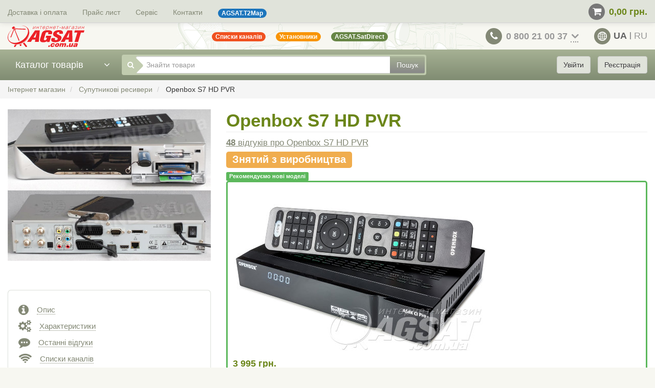

--- FILE ---
content_type: text/html; charset=utf-8
request_url: https://www.agsat.com.ua/ua/suputnykovi-resyvery/openbox_s7_hd_pvr/
body_size: 57901
content:
<!DOCTYPE html>
<html lang="uk">
  <head>
        
    <meta http-equiv="Content-Type" content="text/html; charset=utf-8" >
    <title>Супутниковий ресивер Openbox S7 HD PVR: ціна, купити Openbox S7</title>
    <meta name="Keywords" content="Openbox S7 HD PVR, купити Openbox S7 HD PVR, Openbox S7 HD PVR ціна" >
    <meta name="Description" content="Супутниковий ресивер Openbox S7 HD PVR. Опис, характеристики, ціна, купити Openbox S7." >
    <meta
      name="viewport"
      content="width=device-width, initial-scale=1, maximum-scale=5"
    >
    <meta name="format-detection" content="telephone=no" >
    
          <link rel="canonical" href="https://www.agsat.com.ua/ua/suputnykovi-resyvery/openbox_s7_hd_pvr/" >
        <link rel="shortcut icon" href="/favicon.ico" >

    <style>/*!
 * Bootstrap v3.4.1 (https://getbootstrap.com/)
 * Copyright 2011-2019 Twitter, Inc.
 * Licensed under MIT (https://github.com/twbs/bootstrap/blob/master/LICENSE)
 *//*! normalize.css v3.0.3 | MIT License | github.com/necolas/normalize.css */html{font-family:sans-serif;-ms-text-size-adjust:100%;-webkit-text-size-adjust:100%}body{margin:0}article,aside,details,figcaption,figure,footer,header,hgroup,main,menu,nav,section,summary{display:block}audio,canvas,progress,video{display:inline-block;vertical-align:baseline}audio:not([controls]){display:none;height:0}[hidden],template{display:none}a{background-color:rgba(0,0,0,0)}a:active,a:hover{outline:0}abbr[title]{border-bottom:none;text-decoration:underline;-webkit-text-decoration:underline dotted;-moz-text-decoration:underline dotted;text-decoration:underline dotted}b,strong{font-weight:700}dfn{font-style:italic}h1{font-size:2em;margin:.67em 0}mark{background:#ff0;color:#000}small{font-size:80%}sub,sup{font-size:75%;line-height:0;position:relative;vertical-align:baseline}sup{top:-0.5em}sub{bottom:-0.25em}img{border:0}svg:not(:root){overflow:hidden}figure{margin:1em 40px}hr{-webkit-box-sizing:content-box;-moz-box-sizing:content-box;box-sizing:content-box;height:0}pre{overflow:auto}code,kbd,pre,samp{font-family:monospace,monospace;font-size:1em}button,input,optgroup,select,textarea{color:inherit;font:inherit;margin:0}button{overflow:visible}button,select{text-transform:none}button,html input[type=button],input[type=reset],input[type=submit]{-webkit-appearance:button;cursor:pointer}button[disabled],html input[disabled]{cursor:default}button::-moz-focus-inner,input::-moz-focus-inner{border:0;padding:0}input{line-height:normal}input[type=checkbox],input[type=radio]{-webkit-box-sizing:border-box;-moz-box-sizing:border-box;box-sizing:border-box;padding:0}input[type=number]::-webkit-inner-spin-button,input[type=number]::-webkit-outer-spin-button{height:auto}input[type=search]{-webkit-appearance:textfield;-webkit-box-sizing:content-box;-moz-box-sizing:content-box;box-sizing:content-box}input[type=search]::-webkit-search-cancel-button,input[type=search]::-webkit-search-decoration{-webkit-appearance:none}fieldset{border:1px solid silver;margin:0 2px;padding:.35em .625em .75em}legend{border:0;padding:0}textarea{overflow:auto}optgroup{font-weight:700}table{border-collapse:collapse;border-spacing:0}td,th{padding:0}/*! Source: https://github.com/h5bp/html5-boilerplate/blob/master/src/css/main.css */@media print{*,:after,:before{color:#000 !important;text-shadow:none !important;background:0 0 !important;-webkit-box-shadow:none !important;box-shadow:none !important}a,a:visited{text-decoration:underline}a[href]:after{content:" (" attr(href) ")"}abbr[title]:after{content:" (" attr(title) ")"}a[href^="#"]:after,a[href^="javascript:"]:after{content:""}blockquote,pre{border:1px solid #999;page-break-inside:avoid}thead{display:table-header-group}img,tr{page-break-inside:avoid}img{max-width:100% !important}h2,h3,p{orphans:3;widows:3}h2,h3{page-break-after:avoid}.navbar{display:none}.btn>.caret,.dropup>.btn>.caret{border-top-color:#000 !important}.label{border:1px solid #000}.table{border-collapse:collapse !important}.table td,.table th{background-color:#fff !important}.table-bordered td,.table-bordered th{border:1px solid #ddd !important}}@font-face{font-family:"Glyphicons Halflings";src:url(/wa-apps/shop/themes/agsat/dist/5be1347c682810f199c7.eot);src:url(/wa-apps/shop/themes/agsat/dist/5be1347c682810f199c7.eot?#iefix) format("embedded-opentype"),url(/wa-apps/shop/themes/agsat/dist/be810be3a3e14c682a25.woff2) format("woff2"),url(/wa-apps/shop/themes/agsat/dist/82b1212e45a2bc35dd73.woff) format("woff"),url(/wa-apps/shop/themes/agsat/dist/4692b9ec53fd5972caa2.ttf) format("truetype"),url(/wa-apps/shop/themes/agsat/dist/060b2710bdbbe3dfe48b.svg#glyphicons_halflingsregular) format("svg")}.glyphicon{position:relative;top:1px;display:inline-block;font-family:"Glyphicons Halflings";font-style:normal;font-weight:400;line-height:1;-webkit-font-smoothing:antialiased;-moz-osx-font-smoothing:grayscale}.glyphicon-asterisk:before{content:"*"}.glyphicon-plus:before{content:"+"}.glyphicon-eur:before,.glyphicon-euro:before{content:"€"}.glyphicon-minus:before{content:"−"}.glyphicon-cloud:before{content:"☁"}.glyphicon-envelope:before{content:"✉"}.glyphicon-pencil:before{content:"✏"}.glyphicon-glass:before{content:""}.glyphicon-music:before{content:""}.glyphicon-search:before{content:""}.glyphicon-heart:before{content:""}.glyphicon-star:before{content:""}.glyphicon-star-empty:before{content:""}.glyphicon-user:before{content:""}.glyphicon-film:before{content:""}.glyphicon-th-large:before{content:""}.glyphicon-th:before{content:""}.glyphicon-th-list:before{content:""}.glyphicon-ok:before{content:""}.glyphicon-remove:before{content:""}.glyphicon-zoom-in:before{content:""}.glyphicon-zoom-out:before{content:""}.glyphicon-off:before{content:""}.glyphicon-signal:before{content:""}.glyphicon-cog:before{content:""}.glyphicon-trash:before{content:""}.glyphicon-home:before{content:""}.glyphicon-file:before{content:""}.glyphicon-time:before{content:""}.glyphicon-road:before{content:""}.glyphicon-download-alt:before{content:""}.glyphicon-download:before{content:""}.glyphicon-upload:before{content:""}.glyphicon-inbox:before{content:""}.glyphicon-play-circle:before{content:""}.glyphicon-repeat:before{content:""}.glyphicon-refresh:before{content:""}.glyphicon-list-alt:before{content:""}.glyphicon-lock:before{content:""}.glyphicon-flag:before{content:""}.glyphicon-headphones:before{content:""}.glyphicon-volume-off:before{content:""}.glyphicon-volume-down:before{content:""}.glyphicon-volume-up:before{content:""}.glyphicon-qrcode:before{content:""}.glyphicon-barcode:before{content:""}.glyphicon-tag:before{content:""}.glyphicon-tags:before{content:""}.glyphicon-book:before{content:""}.glyphicon-bookmark:before{content:""}.glyphicon-print:before{content:""}.glyphicon-camera:before{content:""}.glyphicon-font:before{content:""}.glyphicon-bold:before{content:""}.glyphicon-italic:before{content:""}.glyphicon-text-height:before{content:""}.glyphicon-text-width:before{content:""}.glyphicon-align-left:before{content:""}.glyphicon-align-center:before{content:""}.glyphicon-align-right:before{content:""}.glyphicon-align-justify:before{content:""}.glyphicon-list:before{content:""}.glyphicon-indent-left:before{content:""}.glyphicon-indent-right:before{content:""}.glyphicon-facetime-video:before{content:""}.glyphicon-picture:before{content:""}.glyphicon-map-marker:before{content:""}.glyphicon-adjust:before{content:""}.glyphicon-tint:before{content:""}.glyphicon-edit:before{content:""}.glyphicon-share:before{content:""}.glyphicon-check:before{content:""}.glyphicon-move:before{content:""}.glyphicon-step-backward:before{content:""}.glyphicon-fast-backward:before{content:""}.glyphicon-backward:before{content:""}.glyphicon-play:before{content:""}.glyphicon-pause:before{content:""}.glyphicon-stop:before{content:""}.glyphicon-forward:before{content:""}.glyphicon-fast-forward:before{content:""}.glyphicon-step-forward:before{content:""}.glyphicon-eject:before{content:""}.glyphicon-chevron-left:before{content:""}.glyphicon-chevron-right:before{content:""}.glyphicon-plus-sign:before{content:""}.glyphicon-minus-sign:before{content:""}.glyphicon-remove-sign:before{content:""}.glyphicon-ok-sign:before{content:""}.glyphicon-question-sign:before{content:""}.glyphicon-info-sign:before{content:""}.glyphicon-screenshot:before{content:""}.glyphicon-remove-circle:before{content:""}.glyphicon-ok-circle:before{content:""}.glyphicon-ban-circle:before{content:""}.glyphicon-arrow-left:before{content:""}.glyphicon-arrow-right:before{content:""}.glyphicon-arrow-up:before{content:""}.glyphicon-arrow-down:before{content:""}.glyphicon-share-alt:before{content:""}.glyphicon-resize-full:before{content:""}.glyphicon-resize-small:before{content:""}.glyphicon-exclamation-sign:before{content:""}.glyphicon-gift:before{content:""}.glyphicon-leaf:before{content:""}.glyphicon-fire:before{content:""}.glyphicon-eye-open:before{content:""}.glyphicon-eye-close:before{content:""}.glyphicon-warning-sign:before{content:""}.glyphicon-plane:before{content:""}.glyphicon-calendar:before{content:""}.glyphicon-random:before{content:""}.glyphicon-comment:before{content:""}.glyphicon-magnet:before{content:""}.glyphicon-chevron-up:before{content:""}.glyphicon-chevron-down:before{content:""}.glyphicon-retweet:before{content:""}.glyphicon-shopping-cart:before{content:""}.glyphicon-folder-close:before{content:""}.glyphicon-folder-open:before{content:""}.glyphicon-resize-vertical:before{content:""}.glyphicon-resize-horizontal:before{content:""}.glyphicon-hdd:before{content:""}.glyphicon-bullhorn:before{content:""}.glyphicon-bell:before{content:""}.glyphicon-certificate:before{content:""}.glyphicon-thumbs-up:before{content:""}.glyphicon-thumbs-down:before{content:""}.glyphicon-hand-right:before{content:""}.glyphicon-hand-left:before{content:""}.glyphicon-hand-up:before{content:""}.glyphicon-hand-down:before{content:""}.glyphicon-circle-arrow-right:before{content:""}.glyphicon-circle-arrow-left:before{content:""}.glyphicon-circle-arrow-up:before{content:""}.glyphicon-circle-arrow-down:before{content:""}.glyphicon-globe:before{content:""}.glyphicon-wrench:before{content:""}.glyphicon-tasks:before{content:""}.glyphicon-filter:before{content:""}.glyphicon-briefcase:before{content:""}.glyphicon-fullscreen:before{content:""}.glyphicon-dashboard:before{content:""}.glyphicon-paperclip:before{content:""}.glyphicon-heart-empty:before{content:""}.glyphicon-link:before{content:""}.glyphicon-phone:before{content:""}.glyphicon-pushpin:before{content:""}.glyphicon-usd:before{content:""}.glyphicon-gbp:before{content:""}.glyphicon-sort:before{content:""}.glyphicon-sort-by-alphabet:before{content:""}.glyphicon-sort-by-alphabet-alt:before{content:""}.glyphicon-sort-by-order:before{content:""}.glyphicon-sort-by-order-alt:before{content:""}.glyphicon-sort-by-attributes:before{content:""}.glyphicon-sort-by-attributes-alt:before{content:""}.glyphicon-unchecked:before{content:""}.glyphicon-expand:before{content:""}.glyphicon-collapse-down:before{content:""}.glyphicon-collapse-up:before{content:""}.glyphicon-log-in:before{content:""}.glyphicon-flash:before{content:""}.glyphicon-log-out:before{content:""}.glyphicon-new-window:before{content:""}.glyphicon-record:before{content:""}.glyphicon-save:before{content:""}.glyphicon-open:before{content:""}.glyphicon-saved:before{content:""}.glyphicon-import:before{content:""}.glyphicon-export:before{content:""}.glyphicon-send:before{content:""}.glyphicon-floppy-disk:before{content:""}.glyphicon-floppy-saved:before{content:""}.glyphicon-floppy-remove:before{content:""}.glyphicon-floppy-save:before{content:""}.glyphicon-floppy-open:before{content:""}.glyphicon-credit-card:before{content:""}.glyphicon-transfer:before{content:""}.glyphicon-cutlery:before{content:""}.glyphicon-header:before{content:""}.glyphicon-compressed:before{content:""}.glyphicon-earphone:before{content:""}.glyphicon-phone-alt:before{content:""}.glyphicon-tower:before{content:""}.glyphicon-stats:before{content:""}.glyphicon-sd-video:before{content:""}.glyphicon-hd-video:before{content:""}.glyphicon-subtitles:before{content:""}.glyphicon-sound-stereo:before{content:""}.glyphicon-sound-dolby:before{content:""}.glyphicon-sound-5-1:before{content:""}.glyphicon-sound-6-1:before{content:""}.glyphicon-sound-7-1:before{content:""}.glyphicon-copyright-mark:before{content:""}.glyphicon-registration-mark:before{content:""}.glyphicon-cloud-download:before{content:""}.glyphicon-cloud-upload:before{content:""}.glyphicon-tree-conifer:before{content:""}.glyphicon-tree-deciduous:before{content:""}.glyphicon-cd:before{content:""}.glyphicon-save-file:before{content:""}.glyphicon-open-file:before{content:""}.glyphicon-level-up:before{content:""}.glyphicon-copy:before{content:""}.glyphicon-paste:before{content:""}.glyphicon-alert:before{content:""}.glyphicon-equalizer:before{content:""}.glyphicon-king:before{content:""}.glyphicon-queen:before{content:""}.glyphicon-pawn:before{content:""}.glyphicon-bishop:before{content:""}.glyphicon-knight:before{content:""}.glyphicon-baby-formula:before{content:""}.glyphicon-tent:before{content:"⛺"}.glyphicon-blackboard:before{content:""}.glyphicon-bed:before{content:""}.glyphicon-apple:before{content:""}.glyphicon-erase:before{content:""}.glyphicon-hourglass:before{content:"⌛"}.glyphicon-lamp:before{content:""}.glyphicon-duplicate:before{content:""}.glyphicon-piggy-bank:before{content:""}.glyphicon-scissors:before{content:""}.glyphicon-bitcoin:before{content:""}.glyphicon-btc:before{content:""}.glyphicon-xbt:before{content:""}.glyphicon-yen:before{content:"¥"}.glyphicon-jpy:before{content:"¥"}.glyphicon-ruble:before{content:"₽"}.glyphicon-rub:before{content:"₽"}.glyphicon-scale:before{content:""}.glyphicon-ice-lolly:before{content:""}.glyphicon-ice-lolly-tasted:before{content:""}.glyphicon-education:before{content:""}.glyphicon-option-horizontal:before{content:""}.glyphicon-option-vertical:before{content:""}.glyphicon-menu-hamburger:before{content:""}.glyphicon-modal-window:before{content:""}.glyphicon-oil:before{content:""}.glyphicon-grain:before{content:""}.glyphicon-sunglasses:before{content:""}.glyphicon-text-size:before{content:""}.glyphicon-text-color:before{content:""}.glyphicon-text-background:before{content:""}.glyphicon-object-align-top:before{content:""}.glyphicon-object-align-bottom:before{content:""}.glyphicon-object-align-horizontal:before{content:""}.glyphicon-object-align-left:before{content:""}.glyphicon-object-align-vertical:before{content:""}.glyphicon-object-align-right:before{content:""}.glyphicon-triangle-right:before{content:""}.glyphicon-triangle-left:before{content:""}.glyphicon-triangle-bottom:before{content:""}.glyphicon-triangle-top:before{content:""}.glyphicon-console:before{content:""}.glyphicon-superscript:before{content:""}.glyphicon-subscript:before{content:""}.glyphicon-menu-left:before{content:""}.glyphicon-menu-right:before{content:""}.glyphicon-menu-down:before{content:""}.glyphicon-menu-up:before{content:""}*{-webkit-box-sizing:border-box;-moz-box-sizing:border-box;box-sizing:border-box}:after,:before{-webkit-box-sizing:border-box;-moz-box-sizing:border-box;box-sizing:border-box}html{font-size:10px;-webkit-tap-highlight-color:rgba(0,0,0,0)}body{font-family:"Helvetica Neue",Helvetica,Arial,sans-serif;font-size:14px;line-height:1.42857143;color:#333;background-color:#fff}button,input,select,textarea{font-family:inherit;font-size:inherit;line-height:inherit}a{color:#337ab7;text-decoration:none}a:focus,a:hover{color:#23527c;text-decoration:underline}a:focus{outline:5px auto -webkit-focus-ring-color;outline-offset:-2px}figure{margin:0}img{vertical-align:middle}.carousel-inner>.item>a>img,.carousel-inner>.item>img,.img-responsive,.thumbnail a>img,.thumbnail>img{display:block;max-width:100%;height:auto}.img-rounded{border-radius:6px}.img-thumbnail{padding:4px;line-height:1.42857143;background-color:#fff;border:1px solid #ddd;border-radius:4px;-webkit-transition:all .2s ease-in-out;-o-transition:all .2s ease-in-out;transition:all .2s ease-in-out;display:inline-block;max-width:100%;height:auto}.img-circle{border-radius:50%}hr{margin-top:20px;margin-bottom:20px;border:0;border-top:1px solid #eee}.sr-only{position:absolute;width:1px;height:1px;padding:0;margin:-1px;overflow:hidden;clip:rect(0, 0, 0, 0);border:0}.sr-only-focusable:active,.sr-only-focusable:focus{position:static;width:auto;height:auto;margin:0;overflow:visible;clip:auto}[role=button]{cursor:pointer}.h1,.h2,.h3,.h4,.h5,.h6,h1,h2,h3,h4,h5,h6{font-family:inherit;font-weight:500;line-height:1.1;color:inherit}.h1 .small,.h1 small,.h2 .small,.h2 small,.h3 .small,.h3 small,.h4 .small,.h4 small,.h5 .small,.h5 small,.h6 .small,.h6 small,h1 .small,h1 small,h2 .small,h2 small,h3 .small,h3 small,h4 .small,h4 small,h5 .small,h5 small,h6 .small,h6 small{font-weight:400;line-height:1;color:#777}.h1,.h2,.h3,h1,h2,h3{margin-top:20px;margin-bottom:10px}.h1 .small,.h1 small,.h2 .small,.h2 small,.h3 .small,.h3 small,h1 .small,h1 small,h2 .small,h2 small,h3 .small,h3 small{font-size:65%}.h4,.h5,.h6,h4,h5,h6{margin-top:10px;margin-bottom:10px}.h4 .small,.h4 small,.h5 .small,.h5 small,.h6 .small,.h6 small,h4 .small,h4 small,h5 .small,h5 small,h6 .small,h6 small{font-size:75%}.h1,h1{font-size:36px}.h2,h2{font-size:30px}.h3,h3{font-size:24px}.h4,h4{font-size:18px}.h5,h5{font-size:14px}.h6,h6{font-size:12px}p{margin:0 0 10px}.lead{margin-bottom:20px;font-size:16px;font-weight:300;line-height:1.4}@media(min-width: 768px){.lead{font-size:21px}}.small,small{font-size:85%}.mark,mark{padding:.2em;background-color:#fcf8e3}.text-left{text-align:left}.text-right{text-align:right}.text-center{text-align:center}.text-justify{text-align:justify}.text-nowrap{white-space:nowrap}.text-lowercase{text-transform:lowercase}.text-uppercase{text-transform:uppercase}.text-capitalize{text-transform:capitalize}.text-muted{color:#777}.text-primary{color:#337ab7}a.text-primary:focus,a.text-primary:hover{color:#286090}.text-success{color:#3c763d}a.text-success:focus,a.text-success:hover{color:#2b542c}.text-info{color:#31708f}a.text-info:focus,a.text-info:hover{color:#245269}.text-warning{color:#8a6d3b}a.text-warning:focus,a.text-warning:hover{color:#66512c}.text-danger{color:#a94442}a.text-danger:focus,a.text-danger:hover{color:#843534}.bg-primary{color:#fff;background-color:#337ab7}a.bg-primary:focus,a.bg-primary:hover{background-color:#286090}.bg-success{background-color:#dff0d8}a.bg-success:focus,a.bg-success:hover{background-color:#c1e2b3}.bg-info{background-color:#d9edf7}a.bg-info:focus,a.bg-info:hover{background-color:#afd9ee}.bg-warning{background-color:#fcf8e3}a.bg-warning:focus,a.bg-warning:hover{background-color:#f7ecb5}.bg-danger{background-color:#f2dede}a.bg-danger:focus,a.bg-danger:hover{background-color:#e4b9b9}.page-header{padding-bottom:9px;margin:40px 0 20px;border-bottom:1px solid #eee}ol,ul{margin-top:0;margin-bottom:10px}ol ol,ol ul,ul ol,ul ul{margin-bottom:0}.list-unstyled{padding-left:0;list-style:none}.list-inline{padding-left:0;list-style:none;margin-left:-5px}.list-inline>li{display:inline-block;padding-right:5px;padding-left:5px}dl{margin-top:0;margin-bottom:20px}dd,dt{line-height:1.42857143}dt{font-weight:700}dd{margin-left:0}@media(min-width: 768px){.dl-horizontal dt{float:left;width:160px;clear:left;text-align:right;overflow:hidden;text-overflow:ellipsis;white-space:nowrap}.dl-horizontal dd{margin-left:180px}}abbr[data-original-title],abbr[title]{cursor:help}.initialism{font-size:90%;text-transform:uppercase}blockquote{padding:10px 20px;margin:0 0 20px;font-size:17.5px;border-left:5px solid #eee}blockquote ol:last-child,blockquote p:last-child,blockquote ul:last-child{margin-bottom:0}blockquote .small,blockquote footer,blockquote small{display:block;font-size:80%;line-height:1.42857143;color:#777}blockquote .small:before,blockquote footer:before,blockquote small:before{content:"— "}.blockquote-reverse,blockquote.pull-right{padding-right:15px;padding-left:0;text-align:right;border-right:5px solid #eee;border-left:0}.blockquote-reverse .small:before,.blockquote-reverse footer:before,.blockquote-reverse small:before,blockquote.pull-right .small:before,blockquote.pull-right footer:before,blockquote.pull-right small:before{content:""}.blockquote-reverse .small:after,.blockquote-reverse footer:after,.blockquote-reverse small:after,blockquote.pull-right .small:after,blockquote.pull-right footer:after,blockquote.pull-right small:after{content:" —"}address{margin-bottom:20px;font-style:normal;line-height:1.42857143}code,kbd,pre,samp{font-family:Menlo,Monaco,Consolas,"Courier New",monospace}code{padding:2px 4px;font-size:90%;color:#c7254e;background-color:#f9f2f4;border-radius:4px}kbd{padding:2px 4px;font-size:90%;color:#fff;background-color:#333;border-radius:3px;-webkit-box-shadow:inset 0 -1px 0 rgba(0,0,0,.25);box-shadow:inset 0 -1px 0 rgba(0,0,0,.25)}kbd kbd{padding:0;font-size:100%;font-weight:700;-webkit-box-shadow:none;box-shadow:none}pre{display:block;padding:9.5px;margin:0 0 10px;font-size:13px;line-height:1.42857143;color:#333;word-break:break-all;word-wrap:break-word;background-color:#f5f5f5;border:1px solid #ccc;border-radius:4px}pre code{padding:0;font-size:inherit;color:inherit;white-space:pre-wrap;background-color:rgba(0,0,0,0);border-radius:0}.pre-scrollable{max-height:340px;overflow-y:scroll}.container{padding-right:15px;padding-left:15px;margin-right:auto;margin-left:auto}@media(min-width: 768px){.container{width:750px}}@media(min-width: 992px){.container{width:970px}}@media(min-width: 1200px){.container{width:1170px}}.container-fluid{padding-right:15px;padding-left:15px;margin-right:auto;margin-left:auto}.row{margin-right:-15px;margin-left:-15px}.row-no-gutters{margin-right:0;margin-left:0}.row-no-gutters [class*=col-]{padding-right:0;padding-left:0}.col-lg-1,.col-lg-10,.col-lg-11,.col-lg-12,.col-lg-2,.col-lg-3,.col-lg-4,.col-lg-5,.col-lg-6,.col-lg-7,.col-lg-8,.col-lg-9,.col-md-1,.col-md-10,.col-md-11,.col-md-12,.col-md-2,.col-md-3,.col-md-4,.col-md-5,.col-md-6,.col-md-7,.col-md-8,.col-md-9,.col-sm-1,.col-sm-10,.col-sm-11,.col-sm-12,.col-sm-2,.col-sm-3,.col-sm-4,.col-sm-5,.col-sm-6,.col-sm-7,.col-sm-8,.col-sm-9,.col-xs-1,.col-xs-10,.col-xs-11,.col-xs-12,.col-xs-2,.col-xs-3,.col-xs-4,.col-xs-5,.col-xs-6,.col-xs-7,.col-xs-8,.col-xs-9{position:relative;min-height:1px;padding-right:15px;padding-left:15px}.col-xs-1,.col-xs-10,.col-xs-11,.col-xs-12,.col-xs-2,.col-xs-3,.col-xs-4,.col-xs-5,.col-xs-6,.col-xs-7,.col-xs-8,.col-xs-9{float:left}.col-xs-12{width:100%}.col-xs-11{width:91.66666667%}.col-xs-10{width:83.33333333%}.col-xs-9{width:75%}.col-xs-8{width:66.66666667%}.col-xs-7{width:58.33333333%}.col-xs-6{width:50%}.col-xs-5{width:41.66666667%}.col-xs-4{width:33.33333333%}.col-xs-3{width:25%}.col-xs-2{width:16.66666667%}.col-xs-1{width:8.33333333%}.col-xs-pull-12{right:100%}.col-xs-pull-11{right:91.66666667%}.col-xs-pull-10{right:83.33333333%}.col-xs-pull-9{right:75%}.col-xs-pull-8{right:66.66666667%}.col-xs-pull-7{right:58.33333333%}.col-xs-pull-6{right:50%}.col-xs-pull-5{right:41.66666667%}.col-xs-pull-4{right:33.33333333%}.col-xs-pull-3{right:25%}.col-xs-pull-2{right:16.66666667%}.col-xs-pull-1{right:8.33333333%}.col-xs-pull-0{right:auto}.col-xs-push-12{left:100%}.col-xs-push-11{left:91.66666667%}.col-xs-push-10{left:83.33333333%}.col-xs-push-9{left:75%}.col-xs-push-8{left:66.66666667%}.col-xs-push-7{left:58.33333333%}.col-xs-push-6{left:50%}.col-xs-push-5{left:41.66666667%}.col-xs-push-4{left:33.33333333%}.col-xs-push-3{left:25%}.col-xs-push-2{left:16.66666667%}.col-xs-push-1{left:8.33333333%}.col-xs-push-0{left:auto}.col-xs-offset-12{margin-left:100%}.col-xs-offset-11{margin-left:91.66666667%}.col-xs-offset-10{margin-left:83.33333333%}.col-xs-offset-9{margin-left:75%}.col-xs-offset-8{margin-left:66.66666667%}.col-xs-offset-7{margin-left:58.33333333%}.col-xs-offset-6{margin-left:50%}.col-xs-offset-5{margin-left:41.66666667%}.col-xs-offset-4{margin-left:33.33333333%}.col-xs-offset-3{margin-left:25%}.col-xs-offset-2{margin-left:16.66666667%}.col-xs-offset-1{margin-left:8.33333333%}.col-xs-offset-0{margin-left:0}@media(min-width: 768px){.col-sm-1,.col-sm-10,.col-sm-11,.col-sm-12,.col-sm-2,.col-sm-3,.col-sm-4,.col-sm-5,.col-sm-6,.col-sm-7,.col-sm-8,.col-sm-9{float:left}.col-sm-12{width:100%}.col-sm-11{width:91.66666667%}.col-sm-10{width:83.33333333%}.col-sm-9{width:75%}.col-sm-8{width:66.66666667%}.col-sm-7{width:58.33333333%}.col-sm-6{width:50%}.col-sm-5{width:41.66666667%}.col-sm-4{width:33.33333333%}.col-sm-3{width:25%}.col-sm-2{width:16.66666667%}.col-sm-1{width:8.33333333%}.col-sm-pull-12{right:100%}.col-sm-pull-11{right:91.66666667%}.col-sm-pull-10{right:83.33333333%}.col-sm-pull-9{right:75%}.col-sm-pull-8{right:66.66666667%}.col-sm-pull-7{right:58.33333333%}.col-sm-pull-6{right:50%}.col-sm-pull-5{right:41.66666667%}.col-sm-pull-4{right:33.33333333%}.col-sm-pull-3{right:25%}.col-sm-pull-2{right:16.66666667%}.col-sm-pull-1{right:8.33333333%}.col-sm-pull-0{right:auto}.col-sm-push-12{left:100%}.col-sm-push-11{left:91.66666667%}.col-sm-push-10{left:83.33333333%}.col-sm-push-9{left:75%}.col-sm-push-8{left:66.66666667%}.col-sm-push-7{left:58.33333333%}.col-sm-push-6{left:50%}.col-sm-push-5{left:41.66666667%}.col-sm-push-4{left:33.33333333%}.col-sm-push-3{left:25%}.col-sm-push-2{left:16.66666667%}.col-sm-push-1{left:8.33333333%}.col-sm-push-0{left:auto}.col-sm-offset-12{margin-left:100%}.col-sm-offset-11{margin-left:91.66666667%}.col-sm-offset-10{margin-left:83.33333333%}.col-sm-offset-9{margin-left:75%}.col-sm-offset-8{margin-left:66.66666667%}.col-sm-offset-7{margin-left:58.33333333%}.col-sm-offset-6{margin-left:50%}.col-sm-offset-5{margin-left:41.66666667%}.col-sm-offset-4{margin-left:33.33333333%}.col-sm-offset-3{margin-left:25%}.col-sm-offset-2{margin-left:16.66666667%}.col-sm-offset-1{margin-left:8.33333333%}.col-sm-offset-0{margin-left:0}}@media(min-width: 992px){.col-md-1,.col-md-10,.col-md-11,.col-md-12,.col-md-2,.col-md-3,.col-md-4,.col-md-5,.col-md-6,.col-md-7,.col-md-8,.col-md-9{float:left}.col-md-12{width:100%}.col-md-11{width:91.66666667%}.col-md-10{width:83.33333333%}.col-md-9{width:75%}.col-md-8{width:66.66666667%}.col-md-7{width:58.33333333%}.col-md-6{width:50%}.col-md-5{width:41.66666667%}.col-md-4{width:33.33333333%}.col-md-3{width:25%}.col-md-2{width:16.66666667%}.col-md-1{width:8.33333333%}.col-md-pull-12{right:100%}.col-md-pull-11{right:91.66666667%}.col-md-pull-10{right:83.33333333%}.col-md-pull-9{right:75%}.col-md-pull-8{right:66.66666667%}.col-md-pull-7{right:58.33333333%}.col-md-pull-6{right:50%}.col-md-pull-5{right:41.66666667%}.col-md-pull-4{right:33.33333333%}.col-md-pull-3{right:25%}.col-md-pull-2{right:16.66666667%}.col-md-pull-1{right:8.33333333%}.col-md-pull-0{right:auto}.col-md-push-12{left:100%}.col-md-push-11{left:91.66666667%}.col-md-push-10{left:83.33333333%}.col-md-push-9{left:75%}.col-md-push-8{left:66.66666667%}.col-md-push-7{left:58.33333333%}.col-md-push-6{left:50%}.col-md-push-5{left:41.66666667%}.col-md-push-4{left:33.33333333%}.col-md-push-3{left:25%}.col-md-push-2{left:16.66666667%}.col-md-push-1{left:8.33333333%}.col-md-push-0{left:auto}.col-md-offset-12{margin-left:100%}.col-md-offset-11{margin-left:91.66666667%}.col-md-offset-10{margin-left:83.33333333%}.col-md-offset-9{margin-left:75%}.col-md-offset-8{margin-left:66.66666667%}.col-md-offset-7{margin-left:58.33333333%}.col-md-offset-6{margin-left:50%}.col-md-offset-5{margin-left:41.66666667%}.col-md-offset-4{margin-left:33.33333333%}.col-md-offset-3{margin-left:25%}.col-md-offset-2{margin-left:16.66666667%}.col-md-offset-1{margin-left:8.33333333%}.col-md-offset-0{margin-left:0}}@media(min-width: 1200px){.col-lg-1,.col-lg-10,.col-lg-11,.col-lg-12,.col-lg-2,.col-lg-3,.col-lg-4,.col-lg-5,.col-lg-6,.col-lg-7,.col-lg-8,.col-lg-9{float:left}.col-lg-12{width:100%}.col-lg-11{width:91.66666667%}.col-lg-10{width:83.33333333%}.col-lg-9{width:75%}.col-lg-8{width:66.66666667%}.col-lg-7{width:58.33333333%}.col-lg-6{width:50%}.col-lg-5{width:41.66666667%}.col-lg-4{width:33.33333333%}.col-lg-3{width:25%}.col-lg-2{width:16.66666667%}.col-lg-1{width:8.33333333%}.col-lg-pull-12{right:100%}.col-lg-pull-11{right:91.66666667%}.col-lg-pull-10{right:83.33333333%}.col-lg-pull-9{right:75%}.col-lg-pull-8{right:66.66666667%}.col-lg-pull-7{right:58.33333333%}.col-lg-pull-6{right:50%}.col-lg-pull-5{right:41.66666667%}.col-lg-pull-4{right:33.33333333%}.col-lg-pull-3{right:25%}.col-lg-pull-2{right:16.66666667%}.col-lg-pull-1{right:8.33333333%}.col-lg-pull-0{right:auto}.col-lg-push-12{left:100%}.col-lg-push-11{left:91.66666667%}.col-lg-push-10{left:83.33333333%}.col-lg-push-9{left:75%}.col-lg-push-8{left:66.66666667%}.col-lg-push-7{left:58.33333333%}.col-lg-push-6{left:50%}.col-lg-push-5{left:41.66666667%}.col-lg-push-4{left:33.33333333%}.col-lg-push-3{left:25%}.col-lg-push-2{left:16.66666667%}.col-lg-push-1{left:8.33333333%}.col-lg-push-0{left:auto}.col-lg-offset-12{margin-left:100%}.col-lg-offset-11{margin-left:91.66666667%}.col-lg-offset-10{margin-left:83.33333333%}.col-lg-offset-9{margin-left:75%}.col-lg-offset-8{margin-left:66.66666667%}.col-lg-offset-7{margin-left:58.33333333%}.col-lg-offset-6{margin-left:50%}.col-lg-offset-5{margin-left:41.66666667%}.col-lg-offset-4{margin-left:33.33333333%}.col-lg-offset-3{margin-left:25%}.col-lg-offset-2{margin-left:16.66666667%}.col-lg-offset-1{margin-left:8.33333333%}.col-lg-offset-0{margin-left:0}}table{background-color:rgba(0,0,0,0)}table col[class*=col-]{position:static;display:table-column;float:none}table td[class*=col-],table th[class*=col-]{position:static;display:table-cell;float:none}caption{padding-top:8px;padding-bottom:8px;color:#777;text-align:left}th{text-align:left}.table{width:100%;max-width:100%;margin-bottom:20px}.table>tbody>tr>td,.table>tbody>tr>th,.table>tfoot>tr>td,.table>tfoot>tr>th,.table>thead>tr>td,.table>thead>tr>th{padding:8px;line-height:1.42857143;vertical-align:top;border-top:1px solid #ddd}.table>thead>tr>th{vertical-align:bottom;border-bottom:2px solid #ddd}.table>caption+thead>tr:first-child>td,.table>caption+thead>tr:first-child>th,.table>colgroup+thead>tr:first-child>td,.table>colgroup+thead>tr:first-child>th,.table>thead:first-child>tr:first-child>td,.table>thead:first-child>tr:first-child>th{border-top:0}.table>tbody+tbody{border-top:2px solid #ddd}.table .table{background-color:#fff}.table-condensed>tbody>tr>td,.table-condensed>tbody>tr>th,.table-condensed>tfoot>tr>td,.table-condensed>tfoot>tr>th,.table-condensed>thead>tr>td,.table-condensed>thead>tr>th{padding:5px}.table-bordered{border:1px solid #ddd}.table-bordered>tbody>tr>td,.table-bordered>tbody>tr>th,.table-bordered>tfoot>tr>td,.table-bordered>tfoot>tr>th,.table-bordered>thead>tr>td,.table-bordered>thead>tr>th{border:1px solid #ddd}.table-bordered>thead>tr>td,.table-bordered>thead>tr>th{border-bottom-width:2px}.table-striped>tbody>tr:nth-of-type(odd){background-color:#f9f9f9}.table-hover>tbody>tr:hover{background-color:#f5f5f5}.table>tbody>tr.active>td,.table>tbody>tr.active>th,.table>tbody>tr>td.active,.table>tbody>tr>th.active,.table>tfoot>tr.active>td,.table>tfoot>tr.active>th,.table>tfoot>tr>td.active,.table>tfoot>tr>th.active,.table>thead>tr.active>td,.table>thead>tr.active>th,.table>thead>tr>td.active,.table>thead>tr>th.active{background-color:#f5f5f5}.table-hover>tbody>tr.active:hover>td,.table-hover>tbody>tr.active:hover>th,.table-hover>tbody>tr:hover>.active,.table-hover>tbody>tr>td.active:hover,.table-hover>tbody>tr>th.active:hover{background-color:#e8e8e8}.table>tbody>tr.success>td,.table>tbody>tr.success>th,.table>tbody>tr>td.success,.table>tbody>tr>th.success,.table>tfoot>tr.success>td,.table>tfoot>tr.success>th,.table>tfoot>tr>td.success,.table>tfoot>tr>th.success,.table>thead>tr.success>td,.table>thead>tr.success>th,.table>thead>tr>td.success,.table>thead>tr>th.success{background-color:#dff0d8}.table-hover>tbody>tr.success:hover>td,.table-hover>tbody>tr.success:hover>th,.table-hover>tbody>tr:hover>.success,.table-hover>tbody>tr>td.success:hover,.table-hover>tbody>tr>th.success:hover{background-color:#d0e9c6}.table>tbody>tr.info>td,.table>tbody>tr.info>th,.table>tbody>tr>td.info,.table>tbody>tr>th.info,.table>tfoot>tr.info>td,.table>tfoot>tr.info>th,.table>tfoot>tr>td.info,.table>tfoot>tr>th.info,.table>thead>tr.info>td,.table>thead>tr.info>th,.table>thead>tr>td.info,.table>thead>tr>th.info{background-color:#d9edf7}.table-hover>tbody>tr.info:hover>td,.table-hover>tbody>tr.info:hover>th,.table-hover>tbody>tr:hover>.info,.table-hover>tbody>tr>td.info:hover,.table-hover>tbody>tr>th.info:hover{background-color:#c4e3f3}.table>tbody>tr.warning>td,.table>tbody>tr.warning>th,.table>tbody>tr>td.warning,.table>tbody>tr>th.warning,.table>tfoot>tr.warning>td,.table>tfoot>tr.warning>th,.table>tfoot>tr>td.warning,.table>tfoot>tr>th.warning,.table>thead>tr.warning>td,.table>thead>tr.warning>th,.table>thead>tr>td.warning,.table>thead>tr>th.warning{background-color:#fcf8e3}.table-hover>tbody>tr.warning:hover>td,.table-hover>tbody>tr.warning:hover>th,.table-hover>tbody>tr:hover>.warning,.table-hover>tbody>tr>td.warning:hover,.table-hover>tbody>tr>th.warning:hover{background-color:#faf2cc}.table>tbody>tr.danger>td,.table>tbody>tr.danger>th,.table>tbody>tr>td.danger,.table>tbody>tr>th.danger,.table>tfoot>tr.danger>td,.table>tfoot>tr.danger>th,.table>tfoot>tr>td.danger,.table>tfoot>tr>th.danger,.table>thead>tr.danger>td,.table>thead>tr.danger>th,.table>thead>tr>td.danger,.table>thead>tr>th.danger{background-color:#f2dede}.table-hover>tbody>tr.danger:hover>td,.table-hover>tbody>tr.danger:hover>th,.table-hover>tbody>tr:hover>.danger,.table-hover>tbody>tr>td.danger:hover,.table-hover>tbody>tr>th.danger:hover{background-color:#ebcccc}.table-responsive{min-height:.01%;overflow-x:auto}@media screen and (max-width: 767px){.table-responsive{width:100%;margin-bottom:15px;overflow-y:hidden;-ms-overflow-style:-ms-autohiding-scrollbar;border:1px solid #ddd}.table-responsive>.table{margin-bottom:0}.table-responsive>.table>tbody>tr>td,.table-responsive>.table>tbody>tr>th,.table-responsive>.table>tfoot>tr>td,.table-responsive>.table>tfoot>tr>th,.table-responsive>.table>thead>tr>td,.table-responsive>.table>thead>tr>th{white-space:nowrap}.table-responsive>.table-bordered{border:0}.table-responsive>.table-bordered>tbody>tr>td:first-child,.table-responsive>.table-bordered>tbody>tr>th:first-child,.table-responsive>.table-bordered>tfoot>tr>td:first-child,.table-responsive>.table-bordered>tfoot>tr>th:first-child,.table-responsive>.table-bordered>thead>tr>td:first-child,.table-responsive>.table-bordered>thead>tr>th:first-child{border-left:0}.table-responsive>.table-bordered>tbody>tr>td:last-child,.table-responsive>.table-bordered>tbody>tr>th:last-child,.table-responsive>.table-bordered>tfoot>tr>td:last-child,.table-responsive>.table-bordered>tfoot>tr>th:last-child,.table-responsive>.table-bordered>thead>tr>td:last-child,.table-responsive>.table-bordered>thead>tr>th:last-child{border-right:0}.table-responsive>.table-bordered>tbody>tr:last-child>td,.table-responsive>.table-bordered>tbody>tr:last-child>th,.table-responsive>.table-bordered>tfoot>tr:last-child>td,.table-responsive>.table-bordered>tfoot>tr:last-child>th{border-bottom:0}}fieldset{min-width:0;padding:0;margin:0;border:0}legend{display:block;width:100%;padding:0;margin-bottom:20px;font-size:21px;line-height:inherit;color:#333;border:0;border-bottom:1px solid #e5e5e5}label{display:inline-block;max-width:100%;margin-bottom:5px;font-weight:700}input[type=search]{-webkit-box-sizing:border-box;-moz-box-sizing:border-box;box-sizing:border-box;-webkit-appearance:none;-moz-appearance:none;appearance:none}input[type=checkbox],input[type=radio]{margin:4px 0 0;margin-top:1px\9 ;line-height:normal}fieldset[disabled] input[type=checkbox],fieldset[disabled] input[type=radio],input[type=checkbox].disabled,input[type=checkbox][disabled],input[type=radio].disabled,input[type=radio][disabled]{cursor:not-allowed}input[type=file]{display:block}input[type=range]{display:block;width:100%}select[multiple],select[size]{height:auto}input[type=checkbox]:focus,input[type=file]:focus,input[type=radio]:focus{outline:5px auto -webkit-focus-ring-color;outline-offset:-2px}output{display:block;padding-top:7px;font-size:14px;line-height:1.42857143;color:#555}.form-control{display:block;width:100%;height:34px;padding:6px 12px;font-size:14px;line-height:1.42857143;color:#555;background-color:#fff;background-image:none;border:1px solid #ccc;border-radius:4px;-webkit-box-shadow:inset 0 1px 1px rgba(0,0,0,.075);box-shadow:inset 0 1px 1px rgba(0,0,0,.075);-webkit-transition:border-color ease-in-out .15s,box-shadow ease-in-out .15s;-o-transition:border-color ease-in-out .15s,box-shadow ease-in-out .15s;-webkit-transition:border-color ease-in-out .15s,-webkit-box-shadow ease-in-out .15s;transition:border-color ease-in-out .15s,-webkit-box-shadow ease-in-out .15s;transition:border-color ease-in-out .15s,box-shadow ease-in-out .15s;transition:border-color ease-in-out .15s,box-shadow ease-in-out .15s,-webkit-box-shadow ease-in-out .15s}.form-control:focus{border-color:#66afe9;outline:0;-webkit-box-shadow:inset 0 1px 1px rgba(0,0,0,.075),0 0 8px rgba(102,175,233,.6);box-shadow:inset 0 1px 1px rgba(0,0,0,.075),0 0 8px rgba(102,175,233,.6)}.form-control::-moz-placeholder{color:#999;opacity:1}.form-control:-ms-input-placeholder{color:#999}.form-control::-webkit-input-placeholder{color:#999}.form-control::-ms-expand{background-color:rgba(0,0,0,0);border:0}.form-control[disabled],.form-control[readonly],fieldset[disabled] .form-control{background-color:#eee;opacity:1}.form-control[disabled],fieldset[disabled] .form-control{cursor:not-allowed}textarea.form-control{height:auto}@media screen and (-webkit-min-device-pixel-ratio: 0){input[type=date].form-control,input[type=datetime-local].form-control,input[type=month].form-control,input[type=time].form-control{line-height:34px}.input-group-sm input[type=date],.input-group-sm input[type=datetime-local],.input-group-sm input[type=month],.input-group-sm input[type=time],input[type=date].input-sm,input[type=datetime-local].input-sm,input[type=month].input-sm,input[type=time].input-sm{line-height:30px}.input-group-lg input[type=date],.input-group-lg input[type=datetime-local],.input-group-lg input[type=month],.input-group-lg input[type=time],input[type=date].input-lg,input[type=datetime-local].input-lg,input[type=month].input-lg,input[type=time].input-lg{line-height:46px}}.form-group{margin-bottom:15px}.checkbox,.radio{position:relative;display:block;margin-top:10px;margin-bottom:10px}.checkbox.disabled label,.radio.disabled label,fieldset[disabled] .checkbox label,fieldset[disabled] .radio label{cursor:not-allowed}.checkbox label,.radio label{min-height:20px;padding-left:20px;margin-bottom:0;font-weight:400;cursor:pointer}.checkbox input[type=checkbox],.checkbox-inline input[type=checkbox],.radio input[type=radio],.radio-inline input[type=radio]{position:absolute;margin-top:4px\9 ;margin-left:-20px}.checkbox+.checkbox,.radio+.radio{margin-top:-5px}.checkbox-inline,.radio-inline{position:relative;display:inline-block;padding-left:20px;margin-bottom:0;font-weight:400;vertical-align:middle;cursor:pointer}.checkbox-inline.disabled,.radio-inline.disabled,fieldset[disabled] .checkbox-inline,fieldset[disabled] .radio-inline{cursor:not-allowed}.checkbox-inline+.checkbox-inline,.radio-inline+.radio-inline{margin-top:0;margin-left:10px}.form-control-static{min-height:34px;padding-top:7px;padding-bottom:7px;margin-bottom:0}.form-control-static.input-lg,.form-control-static.input-sm{padding-right:0;padding-left:0}.input-sm{height:30px;padding:5px 10px;font-size:12px;line-height:1.5;border-radius:3px}select.input-sm{height:30px;line-height:30px}select[multiple].input-sm,textarea.input-sm{height:auto}.form-group-sm .form-control{height:30px;padding:5px 10px;font-size:12px;line-height:1.5;border-radius:3px}.form-group-sm select.form-control{height:30px;line-height:30px}.form-group-sm select[multiple].form-control,.form-group-sm textarea.form-control{height:auto}.form-group-sm .form-control-static{height:30px;min-height:32px;padding:6px 10px;font-size:12px;line-height:1.5}.input-lg{height:46px;padding:10px 16px;font-size:18px;line-height:1.3333333;border-radius:6px}select.input-lg{height:46px;line-height:46px}select[multiple].input-lg,textarea.input-lg{height:auto}.form-group-lg .form-control{height:46px;padding:10px 16px;font-size:18px;line-height:1.3333333;border-radius:6px}.form-group-lg select.form-control{height:46px;line-height:46px}.form-group-lg select[multiple].form-control,.form-group-lg textarea.form-control{height:auto}.form-group-lg .form-control-static{height:46px;min-height:38px;padding:11px 16px;font-size:18px;line-height:1.3333333}.has-feedback{position:relative}.has-feedback .form-control{padding-right:42.5px}.form-control-feedback{position:absolute;top:0;right:0;z-index:2;display:block;width:34px;height:34px;line-height:34px;text-align:center;pointer-events:none}.form-group-lg .form-control+.form-control-feedback,.input-group-lg+.form-control-feedback,.input-lg+.form-control-feedback{width:46px;height:46px;line-height:46px}.form-group-sm .form-control+.form-control-feedback,.input-group-sm+.form-control-feedback,.input-sm+.form-control-feedback{width:30px;height:30px;line-height:30px}.has-success .checkbox,.has-success .checkbox-inline,.has-success .control-label,.has-success .help-block,.has-success .radio,.has-success .radio-inline,.has-success.checkbox label,.has-success.checkbox-inline label,.has-success.radio label,.has-success.radio-inline label{color:#3c763d}.has-success .form-control{border-color:#3c763d;-webkit-box-shadow:inset 0 1px 1px rgba(0,0,0,.075);box-shadow:inset 0 1px 1px rgba(0,0,0,.075)}.has-success .form-control:focus{border-color:#2b542c;-webkit-box-shadow:inset 0 1px 1px rgba(0,0,0,.075),0 0 6px #67b168;box-shadow:inset 0 1px 1px rgba(0,0,0,.075),0 0 6px #67b168}.has-success .input-group-addon{color:#3c763d;background-color:#dff0d8;border-color:#3c763d}.has-success .form-control-feedback{color:#3c763d}.has-warning .checkbox,.has-warning .checkbox-inline,.has-warning .control-label,.has-warning .help-block,.has-warning .radio,.has-warning .radio-inline,.has-warning.checkbox label,.has-warning.checkbox-inline label,.has-warning.radio label,.has-warning.radio-inline label{color:#8a6d3b}.has-warning .form-control{border-color:#8a6d3b;-webkit-box-shadow:inset 0 1px 1px rgba(0,0,0,.075);box-shadow:inset 0 1px 1px rgba(0,0,0,.075)}.has-warning .form-control:focus{border-color:#66512c;-webkit-box-shadow:inset 0 1px 1px rgba(0,0,0,.075),0 0 6px #c0a16b;box-shadow:inset 0 1px 1px rgba(0,0,0,.075),0 0 6px #c0a16b}.has-warning .input-group-addon{color:#8a6d3b;background-color:#fcf8e3;border-color:#8a6d3b}.has-warning .form-control-feedback{color:#8a6d3b}.has-error .checkbox,.has-error .checkbox-inline,.has-error .control-label,.has-error .help-block,.has-error .radio,.has-error .radio-inline,.has-error.checkbox label,.has-error.checkbox-inline label,.has-error.radio label,.has-error.radio-inline label{color:#a94442}.has-error .form-control{border-color:#a94442;-webkit-box-shadow:inset 0 1px 1px rgba(0,0,0,.075);box-shadow:inset 0 1px 1px rgba(0,0,0,.075)}.has-error .form-control:focus{border-color:#843534;-webkit-box-shadow:inset 0 1px 1px rgba(0,0,0,.075),0 0 6px #ce8483;box-shadow:inset 0 1px 1px rgba(0,0,0,.075),0 0 6px #ce8483}.has-error .input-group-addon{color:#a94442;background-color:#f2dede;border-color:#a94442}.has-error .form-control-feedback{color:#a94442}.has-feedback label~.form-control-feedback{top:25px}.has-feedback label.sr-only~.form-control-feedback{top:0}.help-block{display:block;margin-top:5px;margin-bottom:10px;color:#737373}@media(min-width: 768px){.form-inline .form-group{display:inline-block;margin-bottom:0;vertical-align:middle}.form-inline .form-control{display:inline-block;width:auto;vertical-align:middle}.form-inline .form-control-static{display:inline-block}.form-inline .input-group{display:inline-table;vertical-align:middle}.form-inline .input-group .form-control,.form-inline .input-group .input-group-addon,.form-inline .input-group .input-group-btn{width:auto}.form-inline .input-group>.form-control{width:100%}.form-inline .control-label{margin-bottom:0;vertical-align:middle}.form-inline .checkbox,.form-inline .radio{display:inline-block;margin-top:0;margin-bottom:0;vertical-align:middle}.form-inline .checkbox label,.form-inline .radio label{padding-left:0}.form-inline .checkbox input[type=checkbox],.form-inline .radio input[type=radio]{position:relative;margin-left:0}.form-inline .has-feedback .form-control-feedback{top:0}}.form-horizontal .checkbox,.form-horizontal .checkbox-inline,.form-horizontal .radio,.form-horizontal .radio-inline{padding-top:7px;margin-top:0;margin-bottom:0}.form-horizontal .checkbox,.form-horizontal .radio{min-height:27px}.form-horizontal .form-group{margin-right:-15px;margin-left:-15px}@media(min-width: 768px){.form-horizontal .control-label{padding-top:7px;margin-bottom:0;text-align:right}}.form-horizontal .has-feedback .form-control-feedback{right:15px}@media(min-width: 768px){.form-horizontal .form-group-lg .control-label{padding-top:11px;font-size:18px}}@media(min-width: 768px){.form-horizontal .form-group-sm .control-label{padding-top:6px;font-size:12px}}.btn{display:inline-block;margin-bottom:0;font-weight:400;text-align:center;white-space:nowrap;vertical-align:middle;-ms-touch-action:manipulation;touch-action:manipulation;cursor:pointer;background-image:none;border:1px solid rgba(0,0,0,0);padding:6px 12px;font-size:14px;line-height:1.42857143;border-radius:4px;-webkit-user-select:none;-moz-user-select:none;-ms-user-select:none;user-select:none}.btn.active.focus,.btn.active:focus,.btn.focus,.btn:active.focus,.btn:active:focus,.btn:focus{outline:5px auto -webkit-focus-ring-color;outline-offset:-2px}.btn.focus,.btn:focus,.btn:hover{color:#333;text-decoration:none}.btn.active,.btn:active{background-image:none;outline:0;-webkit-box-shadow:inset 0 3px 5px rgba(0,0,0,.125);box-shadow:inset 0 3px 5px rgba(0,0,0,.125)}.btn.disabled,.btn[disabled],fieldset[disabled] .btn{cursor:not-allowed;filter:alpha(opacity=65);opacity:.65;-webkit-box-shadow:none;box-shadow:none}a.btn.disabled,fieldset[disabled] a.btn{pointer-events:none}.btn-default{color:#333;background-color:#fff;border-color:#ccc}.btn-default.focus,.btn-default:focus{color:#333;background-color:#e6e6e6;border-color:#8c8c8c}.btn-default:hover{color:#333;background-color:#e6e6e6;border-color:#adadad}.btn-default.active,.btn-default:active,.open>.dropdown-toggle.btn-default{color:#333;background-color:#e6e6e6;background-image:none;border-color:#adadad}.btn-default.active.focus,.btn-default.active:focus,.btn-default.active:hover,.btn-default:active.focus,.btn-default:active:focus,.btn-default:active:hover,.open>.dropdown-toggle.btn-default.focus,.open>.dropdown-toggle.btn-default:focus,.open>.dropdown-toggle.btn-default:hover{color:#333;background-color:#d4d4d4;border-color:#8c8c8c}.btn-default.disabled.focus,.btn-default.disabled:focus,.btn-default.disabled:hover,.btn-default[disabled].focus,.btn-default[disabled]:focus,.btn-default[disabled]:hover,fieldset[disabled] .btn-default.focus,fieldset[disabled] .btn-default:focus,fieldset[disabled] .btn-default:hover{background-color:#fff;border-color:#ccc}.btn-default .badge{color:#fff;background-color:#333}.btn-primary{color:#fff;background-color:#337ab7;border-color:#2e6da4}.btn-primary.focus,.btn-primary:focus{color:#fff;background-color:#286090;border-color:#122b40}.btn-primary:hover{color:#fff;background-color:#286090;border-color:#204d74}.btn-primary.active,.btn-primary:active,.open>.dropdown-toggle.btn-primary{color:#fff;background-color:#286090;background-image:none;border-color:#204d74}.btn-primary.active.focus,.btn-primary.active:focus,.btn-primary.active:hover,.btn-primary:active.focus,.btn-primary:active:focus,.btn-primary:active:hover,.open>.dropdown-toggle.btn-primary.focus,.open>.dropdown-toggle.btn-primary:focus,.open>.dropdown-toggle.btn-primary:hover{color:#fff;background-color:#204d74;border-color:#122b40}.btn-primary.disabled.focus,.btn-primary.disabled:focus,.btn-primary.disabled:hover,.btn-primary[disabled].focus,.btn-primary[disabled]:focus,.btn-primary[disabled]:hover,fieldset[disabled] .btn-primary.focus,fieldset[disabled] .btn-primary:focus,fieldset[disabled] .btn-primary:hover{background-color:#337ab7;border-color:#2e6da4}.btn-primary .badge{color:#337ab7;background-color:#fff}.btn-success{color:#fff;background-color:#5cb85c;border-color:#4cae4c}.btn-success.focus,.btn-success:focus{color:#fff;background-color:#449d44;border-color:#255625}.btn-success:hover{color:#fff;background-color:#449d44;border-color:#398439}.btn-success.active,.btn-success:active,.open>.dropdown-toggle.btn-success{color:#fff;background-color:#449d44;background-image:none;border-color:#398439}.btn-success.active.focus,.btn-success.active:focus,.btn-success.active:hover,.btn-success:active.focus,.btn-success:active:focus,.btn-success:active:hover,.open>.dropdown-toggle.btn-success.focus,.open>.dropdown-toggle.btn-success:focus,.open>.dropdown-toggle.btn-success:hover{color:#fff;background-color:#398439;border-color:#255625}.btn-success.disabled.focus,.btn-success.disabled:focus,.btn-success.disabled:hover,.btn-success[disabled].focus,.btn-success[disabled]:focus,.btn-success[disabled]:hover,fieldset[disabled] .btn-success.focus,fieldset[disabled] .btn-success:focus,fieldset[disabled] .btn-success:hover{background-color:#5cb85c;border-color:#4cae4c}.btn-success .badge{color:#5cb85c;background-color:#fff}.btn-info{color:#fff;background-color:#5bc0de;border-color:#46b8da}.btn-info.focus,.btn-info:focus{color:#fff;background-color:#31b0d5;border-color:#1b6d85}.btn-info:hover{color:#fff;background-color:#31b0d5;border-color:#269abc}.btn-info.active,.btn-info:active,.open>.dropdown-toggle.btn-info{color:#fff;background-color:#31b0d5;background-image:none;border-color:#269abc}.btn-info.active.focus,.btn-info.active:focus,.btn-info.active:hover,.btn-info:active.focus,.btn-info:active:focus,.btn-info:active:hover,.open>.dropdown-toggle.btn-info.focus,.open>.dropdown-toggle.btn-info:focus,.open>.dropdown-toggle.btn-info:hover{color:#fff;background-color:#269abc;border-color:#1b6d85}.btn-info.disabled.focus,.btn-info.disabled:focus,.btn-info.disabled:hover,.btn-info[disabled].focus,.btn-info[disabled]:focus,.btn-info[disabled]:hover,fieldset[disabled] .btn-info.focus,fieldset[disabled] .btn-info:focus,fieldset[disabled] .btn-info:hover{background-color:#5bc0de;border-color:#46b8da}.btn-info .badge{color:#5bc0de;background-color:#fff}.btn-warning{color:#fff;background-color:#f0ad4e;border-color:#eea236}.btn-warning.focus,.btn-warning:focus{color:#fff;background-color:#ec971f;border-color:#985f0d}.btn-warning:hover{color:#fff;background-color:#ec971f;border-color:#d58512}.btn-warning.active,.btn-warning:active,.open>.dropdown-toggle.btn-warning{color:#fff;background-color:#ec971f;background-image:none;border-color:#d58512}.btn-warning.active.focus,.btn-warning.active:focus,.btn-warning.active:hover,.btn-warning:active.focus,.btn-warning:active:focus,.btn-warning:active:hover,.open>.dropdown-toggle.btn-warning.focus,.open>.dropdown-toggle.btn-warning:focus,.open>.dropdown-toggle.btn-warning:hover{color:#fff;background-color:#d58512;border-color:#985f0d}.btn-warning.disabled.focus,.btn-warning.disabled:focus,.btn-warning.disabled:hover,.btn-warning[disabled].focus,.btn-warning[disabled]:focus,.btn-warning[disabled]:hover,fieldset[disabled] .btn-warning.focus,fieldset[disabled] .btn-warning:focus,fieldset[disabled] .btn-warning:hover{background-color:#f0ad4e;border-color:#eea236}.btn-warning .badge{color:#f0ad4e;background-color:#fff}.btn-danger{color:#fff;background-color:#d9534f;border-color:#d43f3a}.btn-danger.focus,.btn-danger:focus{color:#fff;background-color:#c9302c;border-color:#761c19}.btn-danger:hover{color:#fff;background-color:#c9302c;border-color:#ac2925}.btn-danger.active,.btn-danger:active,.open>.dropdown-toggle.btn-danger{color:#fff;background-color:#c9302c;background-image:none;border-color:#ac2925}.btn-danger.active.focus,.btn-danger.active:focus,.btn-danger.active:hover,.btn-danger:active.focus,.btn-danger:active:focus,.btn-danger:active:hover,.open>.dropdown-toggle.btn-danger.focus,.open>.dropdown-toggle.btn-danger:focus,.open>.dropdown-toggle.btn-danger:hover{color:#fff;background-color:#ac2925;border-color:#761c19}.btn-danger.disabled.focus,.btn-danger.disabled:focus,.btn-danger.disabled:hover,.btn-danger[disabled].focus,.btn-danger[disabled]:focus,.btn-danger[disabled]:hover,fieldset[disabled] .btn-danger.focus,fieldset[disabled] .btn-danger:focus,fieldset[disabled] .btn-danger:hover{background-color:#d9534f;border-color:#d43f3a}.btn-danger .badge{color:#d9534f;background-color:#fff}.btn-link{font-weight:400;color:#337ab7;border-radius:0}.btn-link,.btn-link.active,.btn-link:active,.btn-link[disabled],fieldset[disabled] .btn-link{background-color:rgba(0,0,0,0);-webkit-box-shadow:none;box-shadow:none}.btn-link,.btn-link:active,.btn-link:focus,.btn-link:hover{border-color:rgba(0,0,0,0)}.btn-link:focus,.btn-link:hover{color:#23527c;text-decoration:underline;background-color:rgba(0,0,0,0)}.btn-link[disabled]:focus,.btn-link[disabled]:hover,fieldset[disabled] .btn-link:focus,fieldset[disabled] .btn-link:hover{color:#777;text-decoration:none}.btn-group-lg>.btn,.btn-lg{padding:10px 16px;font-size:18px;line-height:1.3333333;border-radius:6px}.btn-group-sm>.btn,.btn-sm{padding:5px 10px;font-size:12px;line-height:1.5;border-radius:3px}.btn-group-xs>.btn,.btn-xs{padding:1px 5px;font-size:12px;line-height:1.5;border-radius:3px}.btn-block{display:block;width:100%}.btn-block+.btn-block{margin-top:5px}input[type=button].btn-block,input[type=reset].btn-block,input[type=submit].btn-block{width:100%}.fade{opacity:0;-webkit-transition:opacity .15s linear;-o-transition:opacity .15s linear;transition:opacity .15s linear}.fade.in{opacity:1}.collapse{display:none}.collapse.in{display:block}tr.collapse.in{display:table-row}tbody.collapse.in{display:table-row-group}.collapsing{position:relative;height:0;overflow:hidden;-webkit-transition-property:height,visibility;-o-transition-property:height,visibility;transition-property:height,visibility;-webkit-transition-duration:.35s;-o-transition-duration:.35s;transition-duration:.35s;-webkit-transition-timing-function:ease;-o-transition-timing-function:ease;transition-timing-function:ease}.caret{display:inline-block;width:0;height:0;margin-left:2px;vertical-align:middle;border-top:4px dashed;border-top:4px solid\9 ;border-right:4px solid rgba(0,0,0,0);border-left:4px solid rgba(0,0,0,0)}.dropdown,.dropup{position:relative}.dropdown-toggle:focus{outline:0}.dropdown-menu{position:absolute;top:100%;left:0;z-index:1000;display:none;float:left;min-width:160px;padding:5px 0;margin:2px 0 0;font-size:14px;text-align:left;list-style:none;background-color:#fff;background-clip:padding-box;border:1px solid #ccc;border:1px solid rgba(0,0,0,.15);border-radius:4px;-webkit-box-shadow:0 6px 12px rgba(0,0,0,.175);box-shadow:0 6px 12px rgba(0,0,0,.175)}.dropdown-menu.pull-right{right:0;left:auto}.dropdown-menu .divider{height:1px;margin:9px 0;overflow:hidden;background-color:#e5e5e5}.dropdown-menu>li>a{display:block;padding:3px 20px;clear:both;font-weight:400;line-height:1.42857143;color:#333;white-space:nowrap}.dropdown-menu>li>a:focus,.dropdown-menu>li>a:hover{color:#262626;text-decoration:none;background-color:#f5f5f5}.dropdown-menu>.active>a,.dropdown-menu>.active>a:focus,.dropdown-menu>.active>a:hover{color:#fff;text-decoration:none;background-color:#337ab7;outline:0}.dropdown-menu>.disabled>a,.dropdown-menu>.disabled>a:focus,.dropdown-menu>.disabled>a:hover{color:#777}.dropdown-menu>.disabled>a:focus,.dropdown-menu>.disabled>a:hover{text-decoration:none;cursor:not-allowed;background-color:rgba(0,0,0,0);background-image:none;filter:progid:DXImageTransform.Microsoft.gradient(enabled=false)}.open>.dropdown-menu{display:block}.open>a{outline:0}.dropdown-menu-right{right:0;left:auto}.dropdown-menu-left{right:auto;left:0}.dropdown-header{display:block;padding:3px 20px;font-size:12px;line-height:1.42857143;color:#777;white-space:nowrap}.dropdown-backdrop{position:fixed;top:0;right:0;bottom:0;left:0;z-index:990}.pull-right>.dropdown-menu{right:0;left:auto}.dropup .caret,.navbar-fixed-bottom .dropdown .caret{content:"";border-top:0;border-bottom:4px dashed;border-bottom:4px solid\9 }.dropup .dropdown-menu,.navbar-fixed-bottom .dropdown .dropdown-menu{top:auto;bottom:100%;margin-bottom:2px}@media(min-width: 768px){.navbar-right .dropdown-menu{right:0;left:auto}.navbar-right .dropdown-menu-left{right:auto;left:0}}.btn-group,.btn-group-vertical{position:relative;display:inline-block;vertical-align:middle}.btn-group-vertical>.btn,.btn-group>.btn{position:relative;float:left}.btn-group-vertical>.btn.active,.btn-group-vertical>.btn:active,.btn-group-vertical>.btn:focus,.btn-group-vertical>.btn:hover,.btn-group>.btn.active,.btn-group>.btn:active,.btn-group>.btn:focus,.btn-group>.btn:hover{z-index:2}.btn-group .btn+.btn,.btn-group .btn+.btn-group,.btn-group .btn-group+.btn,.btn-group .btn-group+.btn-group{margin-left:-1px}.btn-toolbar{margin-left:-5px}.btn-toolbar .btn,.btn-toolbar .btn-group,.btn-toolbar .input-group{float:left}.btn-toolbar>.btn,.btn-toolbar>.btn-group,.btn-toolbar>.input-group{margin-left:5px}.btn-group>.btn:not(:first-child):not(:last-child):not(.dropdown-toggle){border-radius:0}.btn-group>.btn:first-child{margin-left:0}.btn-group>.btn:first-child:not(:last-child):not(.dropdown-toggle){border-top-right-radius:0;border-bottom-right-radius:0}.btn-group>.btn:last-child:not(:first-child),.btn-group>.dropdown-toggle:not(:first-child){border-top-left-radius:0;border-bottom-left-radius:0}.btn-group>.btn-group{float:left}.btn-group>.btn-group:not(:first-child):not(:last-child)>.btn{border-radius:0}.btn-group>.btn-group:first-child:not(:last-child)>.btn:last-child,.btn-group>.btn-group:first-child:not(:last-child)>.dropdown-toggle{border-top-right-radius:0;border-bottom-right-radius:0}.btn-group>.btn-group:last-child:not(:first-child)>.btn:first-child{border-top-left-radius:0;border-bottom-left-radius:0}.btn-group .dropdown-toggle:active,.btn-group.open .dropdown-toggle{outline:0}.btn-group>.btn+.dropdown-toggle{padding-right:8px;padding-left:8px}.btn-group>.btn-lg+.dropdown-toggle{padding-right:12px;padding-left:12px}.btn-group.open .dropdown-toggle{-webkit-box-shadow:inset 0 3px 5px rgba(0,0,0,.125);box-shadow:inset 0 3px 5px rgba(0,0,0,.125)}.btn-group.open .dropdown-toggle.btn-link{-webkit-box-shadow:none;box-shadow:none}.btn .caret{margin-left:0}.btn-lg .caret{border-width:5px 5px 0;border-bottom-width:0}.dropup .btn-lg .caret{border-width:0 5px 5px}.btn-group-vertical>.btn,.btn-group-vertical>.btn-group,.btn-group-vertical>.btn-group>.btn{display:block;float:none;width:100%;max-width:100%}.btn-group-vertical>.btn-group>.btn{float:none}.btn-group-vertical>.btn+.btn,.btn-group-vertical>.btn+.btn-group,.btn-group-vertical>.btn-group+.btn,.btn-group-vertical>.btn-group+.btn-group{margin-top:-1px;margin-left:0}.btn-group-vertical>.btn:not(:first-child):not(:last-child){border-radius:0}.btn-group-vertical>.btn:first-child:not(:last-child){border-top-left-radius:4px;border-top-right-radius:4px;border-bottom-right-radius:0;border-bottom-left-radius:0}.btn-group-vertical>.btn:last-child:not(:first-child){border-top-left-radius:0;border-top-right-radius:0;border-bottom-right-radius:4px;border-bottom-left-radius:4px}.btn-group-vertical>.btn-group:not(:first-child):not(:last-child)>.btn{border-radius:0}.btn-group-vertical>.btn-group:first-child:not(:last-child)>.btn:last-child,.btn-group-vertical>.btn-group:first-child:not(:last-child)>.dropdown-toggle{border-bottom-right-radius:0;border-bottom-left-radius:0}.btn-group-vertical>.btn-group:last-child:not(:first-child)>.btn:first-child{border-top-left-radius:0;border-top-right-radius:0}.btn-group-justified{display:table;width:100%;table-layout:fixed;border-collapse:separate}.btn-group-justified>.btn,.btn-group-justified>.btn-group{display:table-cell;float:none;width:1%}.btn-group-justified>.btn-group .btn{width:100%}.btn-group-justified>.btn-group .dropdown-menu{left:auto}[data-toggle=buttons]>.btn input[type=checkbox],[data-toggle=buttons]>.btn input[type=radio],[data-toggle=buttons]>.btn-group>.btn input[type=checkbox],[data-toggle=buttons]>.btn-group>.btn input[type=radio]{position:absolute;clip:rect(0, 0, 0, 0);pointer-events:none}.input-group{position:relative;display:table;border-collapse:separate}.input-group[class*=col-]{float:none;padding-right:0;padding-left:0}.input-group .form-control{position:relative;z-index:2;float:left;width:100%;margin-bottom:0}.input-group .form-control:focus{z-index:3}.input-group-lg>.form-control,.input-group-lg>.input-group-addon,.input-group-lg>.input-group-btn>.btn{height:46px;padding:10px 16px;font-size:18px;line-height:1.3333333;border-radius:6px}select.input-group-lg>.form-control,select.input-group-lg>.input-group-addon,select.input-group-lg>.input-group-btn>.btn{height:46px;line-height:46px}select[multiple].input-group-lg>.form-control,select[multiple].input-group-lg>.input-group-addon,select[multiple].input-group-lg>.input-group-btn>.btn,textarea.input-group-lg>.form-control,textarea.input-group-lg>.input-group-addon,textarea.input-group-lg>.input-group-btn>.btn{height:auto}.input-group-sm>.form-control,.input-group-sm>.input-group-addon,.input-group-sm>.input-group-btn>.btn{height:30px;padding:5px 10px;font-size:12px;line-height:1.5;border-radius:3px}select.input-group-sm>.form-control,select.input-group-sm>.input-group-addon,select.input-group-sm>.input-group-btn>.btn{height:30px;line-height:30px}select[multiple].input-group-sm>.form-control,select[multiple].input-group-sm>.input-group-addon,select[multiple].input-group-sm>.input-group-btn>.btn,textarea.input-group-sm>.form-control,textarea.input-group-sm>.input-group-addon,textarea.input-group-sm>.input-group-btn>.btn{height:auto}.input-group .form-control,.input-group-addon,.input-group-btn{display:table-cell}.input-group .form-control:not(:first-child):not(:last-child),.input-group-addon:not(:first-child):not(:last-child),.input-group-btn:not(:first-child):not(:last-child){border-radius:0}.input-group-addon,.input-group-btn{width:1%;white-space:nowrap;vertical-align:middle}.input-group-addon{padding:6px 12px;font-size:14px;font-weight:400;line-height:1;color:#555;text-align:center;background-color:#eee;border:1px solid #ccc;border-radius:4px}.input-group-addon.input-sm{padding:5px 10px;font-size:12px;border-radius:3px}.input-group-addon.input-lg{padding:10px 16px;font-size:18px;border-radius:6px}.input-group-addon input[type=checkbox],.input-group-addon input[type=radio]{margin-top:0}.input-group .form-control:first-child,.input-group-addon:first-child,.input-group-btn:first-child>.btn,.input-group-btn:first-child>.btn-group>.btn,.input-group-btn:first-child>.dropdown-toggle,.input-group-btn:last-child>.btn-group:not(:last-child)>.btn,.input-group-btn:last-child>.btn:not(:last-child):not(.dropdown-toggle){border-top-right-radius:0;border-bottom-right-radius:0}.input-group-addon:first-child{border-right:0}.input-group .form-control:last-child,.input-group-addon:last-child,.input-group-btn:first-child>.btn-group:not(:first-child)>.btn,.input-group-btn:first-child>.btn:not(:first-child),.input-group-btn:last-child>.btn,.input-group-btn:last-child>.btn-group>.btn,.input-group-btn:last-child>.dropdown-toggle{border-top-left-radius:0;border-bottom-left-radius:0}.input-group-addon:last-child{border-left:0}.input-group-btn{position:relative;font-size:0;white-space:nowrap}.input-group-btn>.btn{position:relative}.input-group-btn>.btn+.btn{margin-left:-1px}.input-group-btn>.btn:active,.input-group-btn>.btn:focus,.input-group-btn>.btn:hover{z-index:2}.input-group-btn:first-child>.btn,.input-group-btn:first-child>.btn-group{margin-right:-1px}.input-group-btn:last-child>.btn,.input-group-btn:last-child>.btn-group{z-index:2;margin-left:-1px}.nav{padding-left:0;margin-bottom:0;list-style:none}.nav>li{position:relative;display:block}.nav>li>a{position:relative;display:block;padding:10px 15px}.nav>li>a:focus,.nav>li>a:hover{text-decoration:none;background-color:#eee}.nav>li.disabled>a{color:#777}.nav>li.disabled>a:focus,.nav>li.disabled>a:hover{color:#777;text-decoration:none;cursor:not-allowed;background-color:rgba(0,0,0,0)}.nav .open>a,.nav .open>a:focus,.nav .open>a:hover{background-color:#eee;border-color:#337ab7}.nav .nav-divider{height:1px;margin:9px 0;overflow:hidden;background-color:#e5e5e5}.nav>li>a>img{max-width:none}.nav-tabs{border-bottom:1px solid #ddd}.nav-tabs>li{float:left;margin-bottom:-1px}.nav-tabs>li>a{margin-right:2px;line-height:1.42857143;border:1px solid rgba(0,0,0,0);border-radius:4px 4px 0 0}.nav-tabs>li>a:hover{border-color:#eee #eee #ddd}.nav-tabs>li.active>a,.nav-tabs>li.active>a:focus,.nav-tabs>li.active>a:hover{color:#555;cursor:default;background-color:#fff;border:1px solid #ddd;border-bottom-color:rgba(0,0,0,0)}.nav-tabs.nav-justified{width:100%;border-bottom:0}.nav-tabs.nav-justified>li{float:none}.nav-tabs.nav-justified>li>a{margin-bottom:5px;text-align:center}.nav-tabs.nav-justified>.dropdown .dropdown-menu{top:auto;left:auto}@media(min-width: 768px){.nav-tabs.nav-justified>li{display:table-cell;width:1%}.nav-tabs.nav-justified>li>a{margin-bottom:0}}.nav-tabs.nav-justified>li>a{margin-right:0;border-radius:4px}.nav-tabs.nav-justified>.active>a,.nav-tabs.nav-justified>.active>a:focus,.nav-tabs.nav-justified>.active>a:hover{border:1px solid #ddd}@media(min-width: 768px){.nav-tabs.nav-justified>li>a{border-bottom:1px solid #ddd;border-radius:4px 4px 0 0}.nav-tabs.nav-justified>.active>a,.nav-tabs.nav-justified>.active>a:focus,.nav-tabs.nav-justified>.active>a:hover{border-bottom-color:#fff}}.nav-pills>li{float:left}.nav-pills>li>a{border-radius:4px}.nav-pills>li+li{margin-left:2px}.nav-pills>li.active>a,.nav-pills>li.active>a:focus,.nav-pills>li.active>a:hover{color:#fff;background-color:#337ab7}.nav-stacked>li{float:none}.nav-stacked>li+li{margin-top:2px;margin-left:0}.nav-justified{width:100%}.nav-justified>li{float:none}.nav-justified>li>a{margin-bottom:5px;text-align:center}.nav-justified>.dropdown .dropdown-menu{top:auto;left:auto}@media(min-width: 768px){.nav-justified>li{display:table-cell;width:1%}.nav-justified>li>a{margin-bottom:0}}.nav-tabs-justified{border-bottom:0}.nav-tabs-justified>li>a{margin-right:0;border-radius:4px}.nav-tabs-justified>.active>a,.nav-tabs-justified>.active>a:focus,.nav-tabs-justified>.active>a:hover{border:1px solid #ddd}@media(min-width: 768px){.nav-tabs-justified>li>a{border-bottom:1px solid #ddd;border-radius:4px 4px 0 0}.nav-tabs-justified>.active>a,.nav-tabs-justified>.active>a:focus,.nav-tabs-justified>.active>a:hover{border-bottom-color:#fff}}.tab-content>.tab-pane{display:none}.tab-content>.active{display:block}.nav-tabs .dropdown-menu{margin-top:-1px;border-top-left-radius:0;border-top-right-radius:0}.navbar{position:relative;min-height:50px;margin-bottom:20px;border:1px solid rgba(0,0,0,0)}@media(min-width: 768px){.navbar{border-radius:4px}}@media(min-width: 768px){.navbar-header{float:left}}.navbar-collapse{padding-right:15px;padding-left:15px;overflow-x:visible;border-top:1px solid rgba(0,0,0,0);-webkit-box-shadow:inset 0 1px 0 hsla(0,0%,100%,.1);box-shadow:inset 0 1px 0 hsla(0,0%,100%,.1);-webkit-overflow-scrolling:touch}.navbar-collapse.in{overflow-y:auto}@media(min-width: 768px){.navbar-collapse{width:auto;border-top:0;-webkit-box-shadow:none;box-shadow:none}.navbar-collapse.collapse{display:block !important;height:auto !important;padding-bottom:0;overflow:visible !important}.navbar-collapse.in{overflow-y:visible}.navbar-fixed-bottom .navbar-collapse,.navbar-fixed-top .navbar-collapse,.navbar-static-top .navbar-collapse{padding-right:0;padding-left:0}}.navbar-fixed-bottom,.navbar-fixed-top{position:fixed;right:0;left:0;z-index:1030}.navbar-fixed-bottom .navbar-collapse,.navbar-fixed-top .navbar-collapse{max-height:340px}@media(max-device-width: 480px)and (orientation: landscape){.navbar-fixed-bottom .navbar-collapse,.navbar-fixed-top .navbar-collapse{max-height:200px}}@media(min-width: 768px){.navbar-fixed-bottom,.navbar-fixed-top{border-radius:0}}.navbar-fixed-top{top:0;border-width:0 0 1px}.navbar-fixed-bottom{bottom:0;margin-bottom:0;border-width:1px 0 0}.container-fluid>.navbar-collapse,.container-fluid>.navbar-header,.container>.navbar-collapse,.container>.navbar-header{margin-right:-15px;margin-left:-15px}@media(min-width: 768px){.container-fluid>.navbar-collapse,.container-fluid>.navbar-header,.container>.navbar-collapse,.container>.navbar-header{margin-right:0;margin-left:0}}.navbar-static-top{z-index:1000;border-width:0 0 1px}@media(min-width: 768px){.navbar-static-top{border-radius:0}}.navbar-brand{float:left;height:50px;padding:15px 15px;font-size:18px;line-height:20px}.navbar-brand:focus,.navbar-brand:hover{text-decoration:none}.navbar-brand>img{display:block}@media(min-width: 768px){.navbar>.container .navbar-brand,.navbar>.container-fluid .navbar-brand{margin-left:-15px}}.navbar-toggle{position:relative;float:right;padding:9px 10px;margin-right:15px;margin-top:8px;margin-bottom:8px;background-color:rgba(0,0,0,0);background-image:none;border:1px solid rgba(0,0,0,0);border-radius:4px}.navbar-toggle:focus{outline:0}.navbar-toggle .icon-bar{display:block;width:22px;height:2px;border-radius:1px}.navbar-toggle .icon-bar+.icon-bar{margin-top:4px}@media(min-width: 768px){.navbar-toggle{display:none}}.navbar-nav{margin:7.5px -15px}.navbar-nav>li>a{padding-top:10px;padding-bottom:10px;line-height:20px}@media(max-width: 767px){.navbar-nav .open .dropdown-menu{position:static;float:none;width:auto;margin-top:0;background-color:rgba(0,0,0,0);border:0;-webkit-box-shadow:none;box-shadow:none}.navbar-nav .open .dropdown-menu .dropdown-header,.navbar-nav .open .dropdown-menu>li>a{padding:5px 15px 5px 25px}.navbar-nav .open .dropdown-menu>li>a{line-height:20px}.navbar-nav .open .dropdown-menu>li>a:focus,.navbar-nav .open .dropdown-menu>li>a:hover{background-image:none}}@media(min-width: 768px){.navbar-nav{float:left;margin:0}.navbar-nav>li{float:left}.navbar-nav>li>a{padding-top:15px;padding-bottom:15px}}.navbar-form{padding:10px 15px;margin-right:-15px;margin-left:-15px;border-top:1px solid rgba(0,0,0,0);border-bottom:1px solid rgba(0,0,0,0);-webkit-box-shadow:inset 0 1px 0 hsla(0,0%,100%,.1),0 1px 0 hsla(0,0%,100%,.1);box-shadow:inset 0 1px 0 hsla(0,0%,100%,.1),0 1px 0 hsla(0,0%,100%,.1);margin-top:8px;margin-bottom:8px}@media(min-width: 768px){.navbar-form .form-group{display:inline-block;margin-bottom:0;vertical-align:middle}.navbar-form .form-control{display:inline-block;width:auto;vertical-align:middle}.navbar-form .form-control-static{display:inline-block}.navbar-form .input-group{display:inline-table;vertical-align:middle}.navbar-form .input-group .form-control,.navbar-form .input-group .input-group-addon,.navbar-form .input-group .input-group-btn{width:auto}.navbar-form .input-group>.form-control{width:100%}.navbar-form .control-label{margin-bottom:0;vertical-align:middle}.navbar-form .checkbox,.navbar-form .radio{display:inline-block;margin-top:0;margin-bottom:0;vertical-align:middle}.navbar-form .checkbox label,.navbar-form .radio label{padding-left:0}.navbar-form .checkbox input[type=checkbox],.navbar-form .radio input[type=radio]{position:relative;margin-left:0}.navbar-form .has-feedback .form-control-feedback{top:0}}@media(max-width: 767px){.navbar-form .form-group{margin-bottom:5px}.navbar-form .form-group:last-child{margin-bottom:0}}@media(min-width: 768px){.navbar-form{width:auto;padding-top:0;padding-bottom:0;margin-right:0;margin-left:0;border:0;-webkit-box-shadow:none;box-shadow:none}}.navbar-nav>li>.dropdown-menu{margin-top:0;border-top-left-radius:0;border-top-right-radius:0}.navbar-fixed-bottom .navbar-nav>li>.dropdown-menu{margin-bottom:0;border-top-left-radius:4px;border-top-right-radius:4px;border-bottom-right-radius:0;border-bottom-left-radius:0}.navbar-btn{margin-top:8px;margin-bottom:8px}.navbar-btn.btn-sm{margin-top:10px;margin-bottom:10px}.navbar-btn.btn-xs{margin-top:14px;margin-bottom:14px}.navbar-text{margin-top:15px;margin-bottom:15px}@media(min-width: 768px){.navbar-text{float:left;margin-right:15px;margin-left:15px}}@media(min-width: 768px){.navbar-left{float:left !important}.navbar-right{float:right !important;margin-right:-15px}.navbar-right~.navbar-right{margin-right:0}}.navbar-default{background-color:#f8f8f8;border-color:#e7e7e7}.navbar-default .navbar-brand{color:#777}.navbar-default .navbar-brand:focus,.navbar-default .navbar-brand:hover{color:#5e5e5e;background-color:rgba(0,0,0,0)}.navbar-default .navbar-text{color:#777}.navbar-default .navbar-nav>li>a{color:#777}.navbar-default .navbar-nav>li>a:focus,.navbar-default .navbar-nav>li>a:hover{color:#333;background-color:rgba(0,0,0,0)}.navbar-default .navbar-nav>.active>a,.navbar-default .navbar-nav>.active>a:focus,.navbar-default .navbar-nav>.active>a:hover{color:#555;background-color:#e7e7e7}.navbar-default .navbar-nav>.disabled>a,.navbar-default .navbar-nav>.disabled>a:focus,.navbar-default .navbar-nav>.disabled>a:hover{color:#ccc;background-color:rgba(0,0,0,0)}.navbar-default .navbar-nav>.open>a,.navbar-default .navbar-nav>.open>a:focus,.navbar-default .navbar-nav>.open>a:hover{color:#555;background-color:#e7e7e7}@media(max-width: 767px){.navbar-default .navbar-nav .open .dropdown-menu>li>a{color:#777}.navbar-default .navbar-nav .open .dropdown-menu>li>a:focus,.navbar-default .navbar-nav .open .dropdown-menu>li>a:hover{color:#333;background-color:rgba(0,0,0,0)}.navbar-default .navbar-nav .open .dropdown-menu>.active>a,.navbar-default .navbar-nav .open .dropdown-menu>.active>a:focus,.navbar-default .navbar-nav .open .dropdown-menu>.active>a:hover{color:#555;background-color:#e7e7e7}.navbar-default .navbar-nav .open .dropdown-menu>.disabled>a,.navbar-default .navbar-nav .open .dropdown-menu>.disabled>a:focus,.navbar-default .navbar-nav .open .dropdown-menu>.disabled>a:hover{color:#ccc;background-color:rgba(0,0,0,0)}}.navbar-default .navbar-toggle{border-color:#ddd}.navbar-default .navbar-toggle:focus,.navbar-default .navbar-toggle:hover{background-color:#ddd}.navbar-default .navbar-toggle .icon-bar{background-color:#888}.navbar-default .navbar-collapse,.navbar-default .navbar-form{border-color:#e7e7e7}.navbar-default .navbar-link{color:#777}.navbar-default .navbar-link:hover{color:#333}.navbar-default .btn-link{color:#777}.navbar-default .btn-link:focus,.navbar-default .btn-link:hover{color:#333}.navbar-default .btn-link[disabled]:focus,.navbar-default .btn-link[disabled]:hover,fieldset[disabled] .navbar-default .btn-link:focus,fieldset[disabled] .navbar-default .btn-link:hover{color:#ccc}.navbar-inverse{background-color:#222;border-color:#080808}.navbar-inverse .navbar-brand{color:#9d9d9d}.navbar-inverse .navbar-brand:focus,.navbar-inverse .navbar-brand:hover{color:#fff;background-color:rgba(0,0,0,0)}.navbar-inverse .navbar-text{color:#9d9d9d}.navbar-inverse .navbar-nav>li>a{color:#9d9d9d}.navbar-inverse .navbar-nav>li>a:focus,.navbar-inverse .navbar-nav>li>a:hover{color:#fff;background-color:rgba(0,0,0,0)}.navbar-inverse .navbar-nav>.active>a,.navbar-inverse .navbar-nav>.active>a:focus,.navbar-inverse .navbar-nav>.active>a:hover{color:#fff;background-color:#080808}.navbar-inverse .navbar-nav>.disabled>a,.navbar-inverse .navbar-nav>.disabled>a:focus,.navbar-inverse .navbar-nav>.disabled>a:hover{color:#444;background-color:rgba(0,0,0,0)}.navbar-inverse .navbar-nav>.open>a,.navbar-inverse .navbar-nav>.open>a:focus,.navbar-inverse .navbar-nav>.open>a:hover{color:#fff;background-color:#080808}@media(max-width: 767px){.navbar-inverse .navbar-nav .open .dropdown-menu>.dropdown-header{border-color:#080808}.navbar-inverse .navbar-nav .open .dropdown-menu .divider{background-color:#080808}.navbar-inverse .navbar-nav .open .dropdown-menu>li>a{color:#9d9d9d}.navbar-inverse .navbar-nav .open .dropdown-menu>li>a:focus,.navbar-inverse .navbar-nav .open .dropdown-menu>li>a:hover{color:#fff;background-color:rgba(0,0,0,0)}.navbar-inverse .navbar-nav .open .dropdown-menu>.active>a,.navbar-inverse .navbar-nav .open .dropdown-menu>.active>a:focus,.navbar-inverse .navbar-nav .open .dropdown-menu>.active>a:hover{color:#fff;background-color:#080808}.navbar-inverse .navbar-nav .open .dropdown-menu>.disabled>a,.navbar-inverse .navbar-nav .open .dropdown-menu>.disabled>a:focus,.navbar-inverse .navbar-nav .open .dropdown-menu>.disabled>a:hover{color:#444;background-color:rgba(0,0,0,0)}}.navbar-inverse .navbar-toggle{border-color:#333}.navbar-inverse .navbar-toggle:focus,.navbar-inverse .navbar-toggle:hover{background-color:#333}.navbar-inverse .navbar-toggle .icon-bar{background-color:#fff}.navbar-inverse .navbar-collapse,.navbar-inverse .navbar-form{border-color:#101010}.navbar-inverse .navbar-link{color:#9d9d9d}.navbar-inverse .navbar-link:hover{color:#fff}.navbar-inverse .btn-link{color:#9d9d9d}.navbar-inverse .btn-link:focus,.navbar-inverse .btn-link:hover{color:#fff}.navbar-inverse .btn-link[disabled]:focus,.navbar-inverse .btn-link[disabled]:hover,fieldset[disabled] .navbar-inverse .btn-link:focus,fieldset[disabled] .navbar-inverse .btn-link:hover{color:#444}.breadcrumb{padding:8px 15px;margin-bottom:20px;list-style:none;background-color:#f5f5f5;border-radius:4px}.breadcrumb>li{display:inline-block}.breadcrumb>li+li:before{padding:0 5px;color:#ccc;content:"/ "}.breadcrumb>.active{color:#777}.pagination{display:inline-block;padding-left:0;margin:20px 0;border-radius:4px}.pagination>li{display:inline}.pagination>li>a,.pagination>li>span{position:relative;float:left;padding:6px 12px;margin-left:-1px;line-height:1.42857143;color:#337ab7;text-decoration:none;background-color:#fff;border:1px solid #ddd}.pagination>li>a:focus,.pagination>li>a:hover,.pagination>li>span:focus,.pagination>li>span:hover{z-index:2;color:#23527c;background-color:#eee;border-color:#ddd}.pagination>li:first-child>a,.pagination>li:first-child>span{margin-left:0;border-top-left-radius:4px;border-bottom-left-radius:4px}.pagination>li:last-child>a,.pagination>li:last-child>span{border-top-right-radius:4px;border-bottom-right-radius:4px}.pagination>.active>a,.pagination>.active>a:focus,.pagination>.active>a:hover,.pagination>.active>span,.pagination>.active>span:focus,.pagination>.active>span:hover{z-index:3;color:#fff;cursor:default;background-color:#337ab7;border-color:#337ab7}.pagination>.disabled>a,.pagination>.disabled>a:focus,.pagination>.disabled>a:hover,.pagination>.disabled>span,.pagination>.disabled>span:focus,.pagination>.disabled>span:hover{color:#777;cursor:not-allowed;background-color:#fff;border-color:#ddd}.pagination-lg>li>a,.pagination-lg>li>span{padding:10px 16px;font-size:18px;line-height:1.3333333}.pagination-lg>li:first-child>a,.pagination-lg>li:first-child>span{border-top-left-radius:6px;border-bottom-left-radius:6px}.pagination-lg>li:last-child>a,.pagination-lg>li:last-child>span{border-top-right-radius:6px;border-bottom-right-radius:6px}.pagination-sm>li>a,.pagination-sm>li>span{padding:5px 10px;font-size:12px;line-height:1.5}.pagination-sm>li:first-child>a,.pagination-sm>li:first-child>span{border-top-left-radius:3px;border-bottom-left-radius:3px}.pagination-sm>li:last-child>a,.pagination-sm>li:last-child>span{border-top-right-radius:3px;border-bottom-right-radius:3px}.pager{padding-left:0;margin:20px 0;text-align:center;list-style:none}.pager li{display:inline}.pager li>a,.pager li>span{display:inline-block;padding:5px 14px;background-color:#fff;border:1px solid #ddd;border-radius:15px}.pager li>a:focus,.pager li>a:hover{text-decoration:none;background-color:#eee}.pager .next>a,.pager .next>span{float:right}.pager .previous>a,.pager .previous>span{float:left}.pager .disabled>a,.pager .disabled>a:focus,.pager .disabled>a:hover,.pager .disabled>span{color:#777;cursor:not-allowed;background-color:#fff}.label{display:inline;padding:.2em .6em .3em;font-size:75%;font-weight:700;line-height:1;color:#fff;text-align:center;white-space:nowrap;vertical-align:baseline;border-radius:.25em}a.label:focus,a.label:hover{color:#fff;text-decoration:none;cursor:pointer}.label:empty{display:none}.btn .label{position:relative;top:-1px}.label-default{background-color:#777}.label-default[href]:focus,.label-default[href]:hover{background-color:#5e5e5e}.label-primary{background-color:#337ab7}.label-primary[href]:focus,.label-primary[href]:hover{background-color:#286090}.label-success{background-color:#5cb85c}.label-success[href]:focus,.label-success[href]:hover{background-color:#449d44}.label-info{background-color:#5bc0de}.label-info[href]:focus,.label-info[href]:hover{background-color:#31b0d5}.label-warning{background-color:#f0ad4e}.label-warning[href]:focus,.label-warning[href]:hover{background-color:#ec971f}.label-danger{background-color:#d9534f}.label-danger[href]:focus,.label-danger[href]:hover{background-color:#c9302c}.badge{display:inline-block;min-width:10px;padding:3px 7px;font-size:12px;font-weight:700;line-height:1;color:#fff;text-align:center;white-space:nowrap;vertical-align:middle;background-color:#777;border-radius:10px}.badge:empty{display:none}.btn .badge{position:relative;top:-1px}.btn-group-xs>.btn .badge,.btn-xs .badge{top:0;padding:1px 5px}a.badge:focus,a.badge:hover{color:#fff;text-decoration:none;cursor:pointer}.list-group-item.active>.badge,.nav-pills>.active>a>.badge{color:#337ab7;background-color:#fff}.list-group-item>.badge{float:right}.list-group-item>.badge+.badge{margin-right:5px}.nav-pills>li>a>.badge{margin-left:3px}.jumbotron{padding-top:30px;padding-bottom:30px;margin-bottom:30px;color:inherit;background-color:#eee}.jumbotron .h1,.jumbotron h1{color:inherit}.jumbotron p{margin-bottom:15px;font-size:21px;font-weight:200}.jumbotron>hr{border-top-color:#d5d5d5}.container .jumbotron,.container-fluid .jumbotron{padding-right:15px;padding-left:15px;border-radius:6px}.jumbotron .container{max-width:100%}@media screen and (min-width: 768px){.jumbotron{padding-top:48px;padding-bottom:48px}.container .jumbotron,.container-fluid .jumbotron{padding-right:60px;padding-left:60px}.jumbotron .h1,.jumbotron h1{font-size:63px}}.thumbnail{display:block;padding:4px;margin-bottom:20px;line-height:1.42857143;background-color:#fff;border:1px solid #ddd;border-radius:4px;-webkit-transition:border .2s ease-in-out;-o-transition:border .2s ease-in-out;transition:border .2s ease-in-out}.thumbnail a>img,.thumbnail>img{margin-right:auto;margin-left:auto}a.thumbnail.active,a.thumbnail:focus,a.thumbnail:hover{border-color:#337ab7}.thumbnail .caption{padding:9px;color:#333}.alert{padding:15px;margin-bottom:20px;border:1px solid rgba(0,0,0,0);border-radius:4px}.alert h4{margin-top:0;color:inherit}.alert .alert-link{font-weight:700}.alert>p,.alert>ul{margin-bottom:0}.alert>p+p{margin-top:5px}.alert-dismissable,.alert-dismissible{padding-right:35px}.alert-dismissable .close,.alert-dismissible .close{position:relative;top:-2px;right:-21px;color:inherit}.alert-success{color:#3c763d;background-color:#dff0d8;border-color:#d6e9c6}.alert-success hr{border-top-color:#c9e2b3}.alert-success .alert-link{color:#2b542c}.alert-info{color:#31708f;background-color:#d9edf7;border-color:#bce8f1}.alert-info hr{border-top-color:#a6e1ec}.alert-info .alert-link{color:#245269}.alert-warning{color:#8a6d3b;background-color:#fcf8e3;border-color:#faebcc}.alert-warning hr{border-top-color:#f7e1b5}.alert-warning .alert-link{color:#66512c}.alert-danger{color:#a94442;background-color:#f2dede;border-color:#ebccd1}.alert-danger hr{border-top-color:#e4b9c0}.alert-danger .alert-link{color:#843534}@-webkit-keyframes progress-bar-stripes{from{background-position:40px 0}to{background-position:0 0}}@-o-keyframes progress-bar-stripes{from{background-position:40px 0}to{background-position:0 0}}@keyframes progress-bar-stripes{from{background-position:40px 0}to{background-position:0 0}}.progress{height:20px;margin-bottom:20px;overflow:hidden;background-color:#f5f5f5;border-radius:4px;-webkit-box-shadow:inset 0 1px 2px rgba(0,0,0,.1);box-shadow:inset 0 1px 2px rgba(0,0,0,.1)}.progress-bar{float:left;width:0%;height:100%;font-size:12px;line-height:20px;color:#fff;text-align:center;background-color:#337ab7;-webkit-box-shadow:inset 0 -1px 0 rgba(0,0,0,.15);box-shadow:inset 0 -1px 0 rgba(0,0,0,.15);-webkit-transition:width .6s ease;-o-transition:width .6s ease;transition:width .6s ease}.progress-bar-striped,.progress-striped .progress-bar{background-image:-webkit-linear-gradient(45deg, rgba(255, 255, 255, 0.15) 25%, transparent 25%, transparent 50%, rgba(255, 255, 255, 0.15) 50%, rgba(255, 255, 255, 0.15) 75%, transparent 75%, transparent);background-image:-o-linear-gradient(45deg, rgba(255, 255, 255, 0.15) 25%, transparent 25%, transparent 50%, rgba(255, 255, 255, 0.15) 50%, rgba(255, 255, 255, 0.15) 75%, transparent 75%, transparent);background-image:linear-gradient(45deg, rgba(255, 255, 255, 0.15) 25%, transparent 25%, transparent 50%, rgba(255, 255, 255, 0.15) 50%, rgba(255, 255, 255, 0.15) 75%, transparent 75%, transparent);-webkit-background-size:40px 40px;background-size:40px 40px}.progress-bar.active,.progress.active .progress-bar{-webkit-animation:progress-bar-stripes 2s linear infinite;-o-animation:progress-bar-stripes 2s linear infinite;animation:progress-bar-stripes 2s linear infinite}.progress-bar-success{background-color:#5cb85c}.progress-striped .progress-bar-success{background-image:-webkit-linear-gradient(45deg, rgba(255, 255, 255, 0.15) 25%, transparent 25%, transparent 50%, rgba(255, 255, 255, 0.15) 50%, rgba(255, 255, 255, 0.15) 75%, transparent 75%, transparent);background-image:-o-linear-gradient(45deg, rgba(255, 255, 255, 0.15) 25%, transparent 25%, transparent 50%, rgba(255, 255, 255, 0.15) 50%, rgba(255, 255, 255, 0.15) 75%, transparent 75%, transparent);background-image:linear-gradient(45deg, rgba(255, 255, 255, 0.15) 25%, transparent 25%, transparent 50%, rgba(255, 255, 255, 0.15) 50%, rgba(255, 255, 255, 0.15) 75%, transparent 75%, transparent)}.progress-bar-info{background-color:#5bc0de}.progress-striped .progress-bar-info{background-image:-webkit-linear-gradient(45deg, rgba(255, 255, 255, 0.15) 25%, transparent 25%, transparent 50%, rgba(255, 255, 255, 0.15) 50%, rgba(255, 255, 255, 0.15) 75%, transparent 75%, transparent);background-image:-o-linear-gradient(45deg, rgba(255, 255, 255, 0.15) 25%, transparent 25%, transparent 50%, rgba(255, 255, 255, 0.15) 50%, rgba(255, 255, 255, 0.15) 75%, transparent 75%, transparent);background-image:linear-gradient(45deg, rgba(255, 255, 255, 0.15) 25%, transparent 25%, transparent 50%, rgba(255, 255, 255, 0.15) 50%, rgba(255, 255, 255, 0.15) 75%, transparent 75%, transparent)}.progress-bar-warning{background-color:#f0ad4e}.progress-striped .progress-bar-warning{background-image:-webkit-linear-gradient(45deg, rgba(255, 255, 255, 0.15) 25%, transparent 25%, transparent 50%, rgba(255, 255, 255, 0.15) 50%, rgba(255, 255, 255, 0.15) 75%, transparent 75%, transparent);background-image:-o-linear-gradient(45deg, rgba(255, 255, 255, 0.15) 25%, transparent 25%, transparent 50%, rgba(255, 255, 255, 0.15) 50%, rgba(255, 255, 255, 0.15) 75%, transparent 75%, transparent);background-image:linear-gradient(45deg, rgba(255, 255, 255, 0.15) 25%, transparent 25%, transparent 50%, rgba(255, 255, 255, 0.15) 50%, rgba(255, 255, 255, 0.15) 75%, transparent 75%, transparent)}.progress-bar-danger{background-color:#d9534f}.progress-striped .progress-bar-danger{background-image:-webkit-linear-gradient(45deg, rgba(255, 255, 255, 0.15) 25%, transparent 25%, transparent 50%, rgba(255, 255, 255, 0.15) 50%, rgba(255, 255, 255, 0.15) 75%, transparent 75%, transparent);background-image:-o-linear-gradient(45deg, rgba(255, 255, 255, 0.15) 25%, transparent 25%, transparent 50%, rgba(255, 255, 255, 0.15) 50%, rgba(255, 255, 255, 0.15) 75%, transparent 75%, transparent);background-image:linear-gradient(45deg, rgba(255, 255, 255, 0.15) 25%, transparent 25%, transparent 50%, rgba(255, 255, 255, 0.15) 50%, rgba(255, 255, 255, 0.15) 75%, transparent 75%, transparent)}.media{margin-top:15px}.media:first-child{margin-top:0}.media,.media-body{overflow:hidden;zoom:1}.media-body{width:10000px}.media-object{display:block}.media-object.img-thumbnail{max-width:none}.media-right,.media>.pull-right{padding-left:10px}.media-left,.media>.pull-left{padding-right:10px}.media-body,.media-left,.media-right{display:table-cell;vertical-align:top}.media-middle{vertical-align:middle}.media-bottom{vertical-align:bottom}.media-heading{margin-top:0;margin-bottom:5px}.media-list{padding-left:0;list-style:none}.list-group{padding-left:0;margin-bottom:20px}.list-group-item{position:relative;display:block;padding:10px 15px;margin-bottom:-1px;background-color:#fff;border:1px solid #ddd}.list-group-item:first-child{border-top-left-radius:4px;border-top-right-radius:4px}.list-group-item:last-child{margin-bottom:0;border-bottom-right-radius:4px;border-bottom-left-radius:4px}.list-group-item.disabled,.list-group-item.disabled:focus,.list-group-item.disabled:hover{color:#777;cursor:not-allowed;background-color:#eee}.list-group-item.disabled .list-group-item-heading,.list-group-item.disabled:focus .list-group-item-heading,.list-group-item.disabled:hover .list-group-item-heading{color:inherit}.list-group-item.disabled .list-group-item-text,.list-group-item.disabled:focus .list-group-item-text,.list-group-item.disabled:hover .list-group-item-text{color:#777}.list-group-item.active,.list-group-item.active:focus,.list-group-item.active:hover{z-index:2;color:#fff;background-color:#337ab7;border-color:#337ab7}.list-group-item.active .list-group-item-heading,.list-group-item.active .list-group-item-heading>.small,.list-group-item.active .list-group-item-heading>small,.list-group-item.active:focus .list-group-item-heading,.list-group-item.active:focus .list-group-item-heading>.small,.list-group-item.active:focus .list-group-item-heading>small,.list-group-item.active:hover .list-group-item-heading,.list-group-item.active:hover .list-group-item-heading>.small,.list-group-item.active:hover .list-group-item-heading>small{color:inherit}.list-group-item.active .list-group-item-text,.list-group-item.active:focus .list-group-item-text,.list-group-item.active:hover .list-group-item-text{color:#c7ddef}a.list-group-item,button.list-group-item{color:#555}a.list-group-item .list-group-item-heading,button.list-group-item .list-group-item-heading{color:#333}a.list-group-item:focus,a.list-group-item:hover,button.list-group-item:focus,button.list-group-item:hover{color:#555;text-decoration:none;background-color:#f5f5f5}button.list-group-item{width:100%;text-align:left}.list-group-item-success{color:#3c763d;background-color:#dff0d8}a.list-group-item-success,button.list-group-item-success{color:#3c763d}a.list-group-item-success .list-group-item-heading,button.list-group-item-success .list-group-item-heading{color:inherit}a.list-group-item-success:focus,a.list-group-item-success:hover,button.list-group-item-success:focus,button.list-group-item-success:hover{color:#3c763d;background-color:#d0e9c6}a.list-group-item-success.active,a.list-group-item-success.active:focus,a.list-group-item-success.active:hover,button.list-group-item-success.active,button.list-group-item-success.active:focus,button.list-group-item-success.active:hover{color:#fff;background-color:#3c763d;border-color:#3c763d}.list-group-item-info{color:#31708f;background-color:#d9edf7}a.list-group-item-info,button.list-group-item-info{color:#31708f}a.list-group-item-info .list-group-item-heading,button.list-group-item-info .list-group-item-heading{color:inherit}a.list-group-item-info:focus,a.list-group-item-info:hover,button.list-group-item-info:focus,button.list-group-item-info:hover{color:#31708f;background-color:#c4e3f3}a.list-group-item-info.active,a.list-group-item-info.active:focus,a.list-group-item-info.active:hover,button.list-group-item-info.active,button.list-group-item-info.active:focus,button.list-group-item-info.active:hover{color:#fff;background-color:#31708f;border-color:#31708f}.list-group-item-warning{color:#8a6d3b;background-color:#fcf8e3}a.list-group-item-warning,button.list-group-item-warning{color:#8a6d3b}a.list-group-item-warning .list-group-item-heading,button.list-group-item-warning .list-group-item-heading{color:inherit}a.list-group-item-warning:focus,a.list-group-item-warning:hover,button.list-group-item-warning:focus,button.list-group-item-warning:hover{color:#8a6d3b;background-color:#faf2cc}a.list-group-item-warning.active,a.list-group-item-warning.active:focus,a.list-group-item-warning.active:hover,button.list-group-item-warning.active,button.list-group-item-warning.active:focus,button.list-group-item-warning.active:hover{color:#fff;background-color:#8a6d3b;border-color:#8a6d3b}.list-group-item-danger{color:#a94442;background-color:#f2dede}a.list-group-item-danger,button.list-group-item-danger{color:#a94442}a.list-group-item-danger .list-group-item-heading,button.list-group-item-danger .list-group-item-heading{color:inherit}a.list-group-item-danger:focus,a.list-group-item-danger:hover,button.list-group-item-danger:focus,button.list-group-item-danger:hover{color:#a94442;background-color:#ebcccc}a.list-group-item-danger.active,a.list-group-item-danger.active:focus,a.list-group-item-danger.active:hover,button.list-group-item-danger.active,button.list-group-item-danger.active:focus,button.list-group-item-danger.active:hover{color:#fff;background-color:#a94442;border-color:#a94442}.list-group-item-heading{margin-top:0;margin-bottom:5px}.list-group-item-text{margin-bottom:0;line-height:1.3}.panel{margin-bottom:20px;background-color:#fff;border:1px solid rgba(0,0,0,0);border-radius:4px;-webkit-box-shadow:0 1px 1px rgba(0,0,0,.05);box-shadow:0 1px 1px rgba(0,0,0,.05)}.panel-body{padding:15px}.panel-heading{padding:10px 15px;border-bottom:1px solid rgba(0,0,0,0);border-top-left-radius:3px;border-top-right-radius:3px}.panel-heading>.dropdown .dropdown-toggle{color:inherit}.panel-title{margin-top:0;margin-bottom:0;font-size:16px;color:inherit}.panel-title>.small,.panel-title>.small>a,.panel-title>a,.panel-title>small,.panel-title>small>a{color:inherit}.panel-footer{padding:10px 15px;background-color:#f5f5f5;border-top:1px solid #ddd;border-bottom-right-radius:3px;border-bottom-left-radius:3px}.panel>.list-group,.panel>.panel-collapse>.list-group{margin-bottom:0}.panel>.list-group .list-group-item,.panel>.panel-collapse>.list-group .list-group-item{border-width:1px 0;border-radius:0}.panel>.list-group:first-child .list-group-item:first-child,.panel>.panel-collapse>.list-group:first-child .list-group-item:first-child{border-top:0;border-top-left-radius:3px;border-top-right-radius:3px}.panel>.list-group:last-child .list-group-item:last-child,.panel>.panel-collapse>.list-group:last-child .list-group-item:last-child{border-bottom:0;border-bottom-right-radius:3px;border-bottom-left-radius:3px}.panel>.panel-heading+.panel-collapse>.list-group .list-group-item:first-child{border-top-left-radius:0;border-top-right-radius:0}.panel-heading+.list-group .list-group-item:first-child{border-top-width:0}.list-group+.panel-footer{border-top-width:0}.panel>.panel-collapse>.table,.panel>.table,.panel>.table-responsive>.table{margin-bottom:0}.panel>.panel-collapse>.table caption,.panel>.table caption,.panel>.table-responsive>.table caption{padding-right:15px;padding-left:15px}.panel>.table-responsive:first-child>.table:first-child,.panel>.table:first-child{border-top-left-radius:3px;border-top-right-radius:3px}.panel>.table-responsive:first-child>.table:first-child>tbody:first-child>tr:first-child,.panel>.table-responsive:first-child>.table:first-child>thead:first-child>tr:first-child,.panel>.table:first-child>tbody:first-child>tr:first-child,.panel>.table:first-child>thead:first-child>tr:first-child{border-top-left-radius:3px;border-top-right-radius:3px}.panel>.table-responsive:first-child>.table:first-child>tbody:first-child>tr:first-child td:first-child,.panel>.table-responsive:first-child>.table:first-child>tbody:first-child>tr:first-child th:first-child,.panel>.table-responsive:first-child>.table:first-child>thead:first-child>tr:first-child td:first-child,.panel>.table-responsive:first-child>.table:first-child>thead:first-child>tr:first-child th:first-child,.panel>.table:first-child>tbody:first-child>tr:first-child td:first-child,.panel>.table:first-child>tbody:first-child>tr:first-child th:first-child,.panel>.table:first-child>thead:first-child>tr:first-child td:first-child,.panel>.table:first-child>thead:first-child>tr:first-child th:first-child{border-top-left-radius:3px}.panel>.table-responsive:first-child>.table:first-child>tbody:first-child>tr:first-child td:last-child,.panel>.table-responsive:first-child>.table:first-child>tbody:first-child>tr:first-child th:last-child,.panel>.table-responsive:first-child>.table:first-child>thead:first-child>tr:first-child td:last-child,.panel>.table-responsive:first-child>.table:first-child>thead:first-child>tr:first-child th:last-child,.panel>.table:first-child>tbody:first-child>tr:first-child td:last-child,.panel>.table:first-child>tbody:first-child>tr:first-child th:last-child,.panel>.table:first-child>thead:first-child>tr:first-child td:last-child,.panel>.table:first-child>thead:first-child>tr:first-child th:last-child{border-top-right-radius:3px}.panel>.table-responsive:last-child>.table:last-child,.panel>.table:last-child{border-bottom-right-radius:3px;border-bottom-left-radius:3px}.panel>.table-responsive:last-child>.table:last-child>tbody:last-child>tr:last-child,.panel>.table-responsive:last-child>.table:last-child>tfoot:last-child>tr:last-child,.panel>.table:last-child>tbody:last-child>tr:last-child,.panel>.table:last-child>tfoot:last-child>tr:last-child{border-bottom-right-radius:3px;border-bottom-left-radius:3px}.panel>.table-responsive:last-child>.table:last-child>tbody:last-child>tr:last-child td:first-child,.panel>.table-responsive:last-child>.table:last-child>tbody:last-child>tr:last-child th:first-child,.panel>.table-responsive:last-child>.table:last-child>tfoot:last-child>tr:last-child td:first-child,.panel>.table-responsive:last-child>.table:last-child>tfoot:last-child>tr:last-child th:first-child,.panel>.table:last-child>tbody:last-child>tr:last-child td:first-child,.panel>.table:last-child>tbody:last-child>tr:last-child th:first-child,.panel>.table:last-child>tfoot:last-child>tr:last-child td:first-child,.panel>.table:last-child>tfoot:last-child>tr:last-child th:first-child{border-bottom-left-radius:3px}.panel>.table-responsive:last-child>.table:last-child>tbody:last-child>tr:last-child td:last-child,.panel>.table-responsive:last-child>.table:last-child>tbody:last-child>tr:last-child th:last-child,.panel>.table-responsive:last-child>.table:last-child>tfoot:last-child>tr:last-child td:last-child,.panel>.table-responsive:last-child>.table:last-child>tfoot:last-child>tr:last-child th:last-child,.panel>.table:last-child>tbody:last-child>tr:last-child td:last-child,.panel>.table:last-child>tbody:last-child>tr:last-child th:last-child,.panel>.table:last-child>tfoot:last-child>tr:last-child td:last-child,.panel>.table:last-child>tfoot:last-child>tr:last-child th:last-child{border-bottom-right-radius:3px}.panel>.panel-body+.table,.panel>.panel-body+.table-responsive,.panel>.table+.panel-body,.panel>.table-responsive+.panel-body{border-top:1px solid #ddd}.panel>.table>tbody:first-child>tr:first-child td,.panel>.table>tbody:first-child>tr:first-child th{border-top:0}.panel>.table-bordered,.panel>.table-responsive>.table-bordered{border:0}.panel>.table-bordered>tbody>tr>td:first-child,.panel>.table-bordered>tbody>tr>th:first-child,.panel>.table-bordered>tfoot>tr>td:first-child,.panel>.table-bordered>tfoot>tr>th:first-child,.panel>.table-bordered>thead>tr>td:first-child,.panel>.table-bordered>thead>tr>th:first-child,.panel>.table-responsive>.table-bordered>tbody>tr>td:first-child,.panel>.table-responsive>.table-bordered>tbody>tr>th:first-child,.panel>.table-responsive>.table-bordered>tfoot>tr>td:first-child,.panel>.table-responsive>.table-bordered>tfoot>tr>th:first-child,.panel>.table-responsive>.table-bordered>thead>tr>td:first-child,.panel>.table-responsive>.table-bordered>thead>tr>th:first-child{border-left:0}.panel>.table-bordered>tbody>tr>td:last-child,.panel>.table-bordered>tbody>tr>th:last-child,.panel>.table-bordered>tfoot>tr>td:last-child,.panel>.table-bordered>tfoot>tr>th:last-child,.panel>.table-bordered>thead>tr>td:last-child,.panel>.table-bordered>thead>tr>th:last-child,.panel>.table-responsive>.table-bordered>tbody>tr>td:last-child,.panel>.table-responsive>.table-bordered>tbody>tr>th:last-child,.panel>.table-responsive>.table-bordered>tfoot>tr>td:last-child,.panel>.table-responsive>.table-bordered>tfoot>tr>th:last-child,.panel>.table-responsive>.table-bordered>thead>tr>td:last-child,.panel>.table-responsive>.table-bordered>thead>tr>th:last-child{border-right:0}.panel>.table-bordered>tbody>tr:first-child>td,.panel>.table-bordered>tbody>tr:first-child>th,.panel>.table-bordered>thead>tr:first-child>td,.panel>.table-bordered>thead>tr:first-child>th,.panel>.table-responsive>.table-bordered>tbody>tr:first-child>td,.panel>.table-responsive>.table-bordered>tbody>tr:first-child>th,.panel>.table-responsive>.table-bordered>thead>tr:first-child>td,.panel>.table-responsive>.table-bordered>thead>tr:first-child>th{border-bottom:0}.panel>.table-bordered>tbody>tr:last-child>td,.panel>.table-bordered>tbody>tr:last-child>th,.panel>.table-bordered>tfoot>tr:last-child>td,.panel>.table-bordered>tfoot>tr:last-child>th,.panel>.table-responsive>.table-bordered>tbody>tr:last-child>td,.panel>.table-responsive>.table-bordered>tbody>tr:last-child>th,.panel>.table-responsive>.table-bordered>tfoot>tr:last-child>td,.panel>.table-responsive>.table-bordered>tfoot>tr:last-child>th{border-bottom:0}.panel>.table-responsive{margin-bottom:0;border:0}.panel-group{margin-bottom:20px}.panel-group .panel{margin-bottom:0;border-radius:4px}.panel-group .panel+.panel{margin-top:5px}.panel-group .panel-heading{border-bottom:0}.panel-group .panel-heading+.panel-collapse>.list-group,.panel-group .panel-heading+.panel-collapse>.panel-body{border-top:1px solid #ddd}.panel-group .panel-footer{border-top:0}.panel-group .panel-footer+.panel-collapse .panel-body{border-bottom:1px solid #ddd}.panel-default{border-color:#ddd}.panel-default>.panel-heading{color:#333;background-color:#f5f5f5;border-color:#ddd}.panel-default>.panel-heading+.panel-collapse>.panel-body{border-top-color:#ddd}.panel-default>.panel-heading .badge{color:#f5f5f5;background-color:#333}.panel-default>.panel-footer+.panel-collapse>.panel-body{border-bottom-color:#ddd}.panel-primary{border-color:#337ab7}.panel-primary>.panel-heading{color:#fff;background-color:#337ab7;border-color:#337ab7}.panel-primary>.panel-heading+.panel-collapse>.panel-body{border-top-color:#337ab7}.panel-primary>.panel-heading .badge{color:#337ab7;background-color:#fff}.panel-primary>.panel-footer+.panel-collapse>.panel-body{border-bottom-color:#337ab7}.panel-success{border-color:#d6e9c6}.panel-success>.panel-heading{color:#3c763d;background-color:#dff0d8;border-color:#d6e9c6}.panel-success>.panel-heading+.panel-collapse>.panel-body{border-top-color:#d6e9c6}.panel-success>.panel-heading .badge{color:#dff0d8;background-color:#3c763d}.panel-success>.panel-footer+.panel-collapse>.panel-body{border-bottom-color:#d6e9c6}.panel-info{border-color:#bce8f1}.panel-info>.panel-heading{color:#31708f;background-color:#d9edf7;border-color:#bce8f1}.panel-info>.panel-heading+.panel-collapse>.panel-body{border-top-color:#bce8f1}.panel-info>.panel-heading .badge{color:#d9edf7;background-color:#31708f}.panel-info>.panel-footer+.panel-collapse>.panel-body{border-bottom-color:#bce8f1}.panel-warning{border-color:#faebcc}.panel-warning>.panel-heading{color:#8a6d3b;background-color:#fcf8e3;border-color:#faebcc}.panel-warning>.panel-heading+.panel-collapse>.panel-body{border-top-color:#faebcc}.panel-warning>.panel-heading .badge{color:#fcf8e3;background-color:#8a6d3b}.panel-warning>.panel-footer+.panel-collapse>.panel-body{border-bottom-color:#faebcc}.panel-danger{border-color:#ebccd1}.panel-danger>.panel-heading{color:#a94442;background-color:#f2dede;border-color:#ebccd1}.panel-danger>.panel-heading+.panel-collapse>.panel-body{border-top-color:#ebccd1}.panel-danger>.panel-heading .badge{color:#f2dede;background-color:#a94442}.panel-danger>.panel-footer+.panel-collapse>.panel-body{border-bottom-color:#ebccd1}.embed-responsive{position:relative;display:block;height:0;padding:0;overflow:hidden}.embed-responsive .embed-responsive-item,.embed-responsive embed,.embed-responsive iframe,.embed-responsive object,.embed-responsive video{position:absolute;top:0;bottom:0;left:0;width:100%;height:100%;border:0}.embed-responsive-16by9{padding-bottom:56.25%}.embed-responsive-4by3{padding-bottom:75%}.well{min-height:20px;padding:19px;margin-bottom:20px;background-color:#f5f5f5;border:1px solid #e3e3e3;border-radius:4px;-webkit-box-shadow:inset 0 1px 1px rgba(0,0,0,.05);box-shadow:inset 0 1px 1px rgba(0,0,0,.05)}.well blockquote{border-color:#ddd;border-color:rgba(0,0,0,.15)}.well-lg{padding:24px;border-radius:6px}.well-sm{padding:9px;border-radius:3px}.close{float:right;font-size:21px;font-weight:700;line-height:1;color:#000;text-shadow:0 1px 0 #fff;filter:alpha(opacity=20);opacity:.2}.close:focus,.close:hover{color:#000;text-decoration:none;cursor:pointer;filter:alpha(opacity=50);opacity:.5}button.close{padding:0;cursor:pointer;background:0 0;border:0;-webkit-appearance:none;-moz-appearance:none;appearance:none}.modal-open{overflow:hidden}.modal{position:fixed;top:0;right:0;bottom:0;left:0;z-index:1050;display:none;overflow:hidden;-webkit-overflow-scrolling:touch;outline:0}.modal.fade .modal-dialog{-webkit-transform:translate(0, -25%);-ms-transform:translate(0, -25%);-o-transform:translate(0, -25%);transform:translate(0, -25%);-webkit-transition:-webkit-transform .3s ease-out;-o-transition:-o-transform .3s ease-out;transition:-webkit-transform .3s ease-out;transition:transform .3s ease-out;transition:transform .3s ease-out,-webkit-transform .3s ease-out,-o-transform .3s ease-out}.modal.in .modal-dialog{-webkit-transform:translate(0, 0);-ms-transform:translate(0, 0);-o-transform:translate(0, 0);transform:translate(0, 0)}.modal-open .modal{overflow-x:hidden;overflow-y:auto}.modal-dialog{position:relative;width:auto;margin:10px}.modal-content{position:relative;background-color:#fff;background-clip:padding-box;border:1px solid #999;border:1px solid rgba(0,0,0,.2);border-radius:6px;-webkit-box-shadow:0 3px 9px rgba(0,0,0,.5);box-shadow:0 3px 9px rgba(0,0,0,.5);outline:0}.modal-backdrop{position:fixed;top:0;right:0;bottom:0;left:0;z-index:1040;background-color:#000}.modal-backdrop.fade{filter:alpha(opacity=0);opacity:0}.modal-backdrop.in{filter:alpha(opacity=50);opacity:.5}.modal-header{padding:15px;border-bottom:1px solid #e5e5e5}.modal-header .close{margin-top:-2px}.modal-title{margin:0;line-height:1.42857143}.modal-body{position:relative;padding:15px}.modal-footer{padding:15px;text-align:right;border-top:1px solid #e5e5e5}.modal-footer .btn+.btn{margin-bottom:0;margin-left:5px}.modal-footer .btn-group .btn+.btn{margin-left:-1px}.modal-footer .btn-block+.btn-block{margin-left:0}.modal-scrollbar-measure{position:absolute;top:-9999px;width:50px;height:50px;overflow:scroll}@media(min-width: 768px){.modal-dialog{width:600px;margin:30px auto}.modal-content{-webkit-box-shadow:0 5px 15px rgba(0,0,0,.5);box-shadow:0 5px 15px rgba(0,0,0,.5)}.modal-sm{width:300px}}@media(min-width: 992px){.modal-lg{width:900px}}.tooltip{position:absolute;z-index:1070;display:block;font-family:"Helvetica Neue",Helvetica,Arial,sans-serif;font-style:normal;font-weight:400;line-height:1.42857143;line-break:auto;text-align:left;text-align:start;text-decoration:none;text-shadow:none;text-transform:none;letter-spacing:normal;word-break:normal;word-spacing:normal;word-wrap:normal;white-space:normal;font-size:12px;filter:alpha(opacity=0);opacity:0}.tooltip.in{filter:alpha(opacity=90);opacity:.9}.tooltip.top{padding:5px 0;margin-top:-3px}.tooltip.right{padding:0 5px;margin-left:3px}.tooltip.bottom{padding:5px 0;margin-top:3px}.tooltip.left{padding:0 5px;margin-left:-3px}.tooltip.top .tooltip-arrow{bottom:0;left:50%;margin-left:-5px;border-width:5px 5px 0;border-top-color:#000}.tooltip.top-left .tooltip-arrow{right:5px;bottom:0;margin-bottom:-5px;border-width:5px 5px 0;border-top-color:#000}.tooltip.top-right .tooltip-arrow{bottom:0;left:5px;margin-bottom:-5px;border-width:5px 5px 0;border-top-color:#000}.tooltip.right .tooltip-arrow{top:50%;left:0;margin-top:-5px;border-width:5px 5px 5px 0;border-right-color:#000}.tooltip.left .tooltip-arrow{top:50%;right:0;margin-top:-5px;border-width:5px 0 5px 5px;border-left-color:#000}.tooltip.bottom .tooltip-arrow{top:0;left:50%;margin-left:-5px;border-width:0 5px 5px;border-bottom-color:#000}.tooltip.bottom-left .tooltip-arrow{top:0;right:5px;margin-top:-5px;border-width:0 5px 5px;border-bottom-color:#000}.tooltip.bottom-right .tooltip-arrow{top:0;left:5px;margin-top:-5px;border-width:0 5px 5px;border-bottom-color:#000}.tooltip-inner{max-width:200px;padding:3px 8px;color:#fff;text-align:center;background-color:#000;border-radius:4px}.tooltip-arrow{position:absolute;width:0;height:0;border-color:rgba(0,0,0,0);border-style:solid}.popover{position:absolute;top:0;left:0;z-index:1060;display:none;max-width:276px;padding:1px;font-family:"Helvetica Neue",Helvetica,Arial,sans-serif;font-style:normal;font-weight:400;line-height:1.42857143;line-break:auto;text-align:left;text-align:start;text-decoration:none;text-shadow:none;text-transform:none;letter-spacing:normal;word-break:normal;word-spacing:normal;word-wrap:normal;white-space:normal;font-size:14px;background-color:#fff;background-clip:padding-box;border:1px solid #ccc;border:1px solid rgba(0,0,0,.2);border-radius:6px;-webkit-box-shadow:0 5px 10px rgba(0,0,0,.2);box-shadow:0 5px 10px rgba(0,0,0,.2)}.popover.top{margin-top:-10px}.popover.right{margin-left:10px}.popover.bottom{margin-top:10px}.popover.left{margin-left:-10px}.popover>.arrow{border-width:11px}.popover>.arrow,.popover>.arrow:after{position:absolute;display:block;width:0;height:0;border-color:rgba(0,0,0,0);border-style:solid}.popover>.arrow:after{content:"";border-width:10px}.popover.top>.arrow{bottom:-11px;left:50%;margin-left:-11px;border-top-color:#999;border-top-color:rgba(0,0,0,.25);border-bottom-width:0}.popover.top>.arrow:after{bottom:1px;margin-left:-10px;content:" ";border-top-color:#fff;border-bottom-width:0}.popover.right>.arrow{top:50%;left:-11px;margin-top:-11px;border-right-color:#999;border-right-color:rgba(0,0,0,.25);border-left-width:0}.popover.right>.arrow:after{bottom:-10px;left:1px;content:" ";border-right-color:#fff;border-left-width:0}.popover.bottom>.arrow{top:-11px;left:50%;margin-left:-11px;border-top-width:0;border-bottom-color:#999;border-bottom-color:rgba(0,0,0,.25)}.popover.bottom>.arrow:after{top:1px;margin-left:-10px;content:" ";border-top-width:0;border-bottom-color:#fff}.popover.left>.arrow{top:50%;right:-11px;margin-top:-11px;border-right-width:0;border-left-color:#999;border-left-color:rgba(0,0,0,.25)}.popover.left>.arrow:after{right:1px;bottom:-10px;content:" ";border-right-width:0;border-left-color:#fff}.popover-title{padding:8px 14px;margin:0;font-size:14px;background-color:#f7f7f7;border-bottom:1px solid #ebebeb;border-radius:5px 5px 0 0}.popover-content{padding:9px 14px}.carousel{position:relative}.carousel-inner{position:relative;width:100%;overflow:hidden}.carousel-inner>.item{position:relative;display:none;-webkit-transition:.6s ease-in-out left;-o-transition:.6s ease-in-out left;transition:.6s ease-in-out left}.carousel-inner>.item>a>img,.carousel-inner>.item>img{line-height:1}@media all and (transform-3d),(-webkit-transform-3d){.carousel-inner>.item{-webkit-transition:-webkit-transform .6s ease-in-out;-o-transition:-o-transform .6s ease-in-out;transition:-webkit-transform .6s ease-in-out;transition:transform .6s ease-in-out;transition:transform .6s ease-in-out,-webkit-transform .6s ease-in-out,-o-transform .6s ease-in-out;-webkit-backface-visibility:hidden;backface-visibility:hidden;-webkit-perspective:1000px;perspective:1000px}.carousel-inner>.item.active.right,.carousel-inner>.item.next{-webkit-transform:translate3d(100%, 0, 0);transform:translate3d(100%, 0, 0);left:0}.carousel-inner>.item.active.left,.carousel-inner>.item.prev{-webkit-transform:translate3d(-100%, 0, 0);transform:translate3d(-100%, 0, 0);left:0}.carousel-inner>.item.active,.carousel-inner>.item.next.left,.carousel-inner>.item.prev.right{-webkit-transform:translate3d(0, 0, 0);transform:translate3d(0, 0, 0);left:0}}.carousel-inner>.active,.carousel-inner>.next,.carousel-inner>.prev{display:block}.carousel-inner>.active{left:0}.carousel-inner>.next,.carousel-inner>.prev{position:absolute;top:0;width:100%}.carousel-inner>.next{left:100%}.carousel-inner>.prev{left:-100%}.carousel-inner>.next.left,.carousel-inner>.prev.right{left:0}.carousel-inner>.active.left{left:-100%}.carousel-inner>.active.right{left:100%}.carousel-control{position:absolute;top:0;bottom:0;left:0;width:15%;font-size:20px;color:#fff;text-align:center;text-shadow:0 1px 2px rgba(0,0,0,.6);background-color:rgba(0,0,0,0);filter:alpha(opacity=50);opacity:.5}.carousel-control.left{background-image:-webkit-linear-gradient(left, rgba(0, 0, 0, 0.5) 0, rgba(0, 0, 0, 0.0001) 100%);background-image:-o-linear-gradient(left, rgba(0, 0, 0, 0.5) 0, rgba(0, 0, 0, 0.0001) 100%);background-image:-webkit-gradient(linear, left top, right top, from(rgba(0, 0, 0, 0.5)), to(rgba(0, 0, 0, 0.0001)));background-image:linear-gradient(to right, rgba(0, 0, 0, 0.5) 0, rgba(0, 0, 0, 0.0001) 100%);filter:progid:DXImageTransform.Microsoft.gradient(startColorstr="#80000000", endColorstr="#00000000", GradientType=1);background-repeat:repeat-x}.carousel-control.right{right:0;left:auto;background-image:-webkit-linear-gradient(left, rgba(0, 0, 0, 0.0001) 0, rgba(0, 0, 0, 0.5) 100%);background-image:-o-linear-gradient(left, rgba(0, 0, 0, 0.0001) 0, rgba(0, 0, 0, 0.5) 100%);background-image:-webkit-gradient(linear, left top, right top, from(rgba(0, 0, 0, 0.0001)), to(rgba(0, 0, 0, 0.5)));background-image:linear-gradient(to right, rgba(0, 0, 0, 0.0001) 0, rgba(0, 0, 0, 0.5) 100%);filter:progid:DXImageTransform.Microsoft.gradient(startColorstr="#00000000", endColorstr="#80000000", GradientType=1);background-repeat:repeat-x}.carousel-control:focus,.carousel-control:hover{color:#fff;text-decoration:none;outline:0;filter:alpha(opacity=90);opacity:.9}.carousel-control .glyphicon-chevron-left,.carousel-control .glyphicon-chevron-right,.carousel-control .icon-next,.carousel-control .icon-prev{position:absolute;top:50%;z-index:5;display:inline-block;margin-top:-10px}.carousel-control .glyphicon-chevron-left,.carousel-control .icon-prev{left:50%;margin-left:-10px}.carousel-control .glyphicon-chevron-right,.carousel-control .icon-next{right:50%;margin-right:-10px}.carousel-control .icon-next,.carousel-control .icon-prev{width:20px;height:20px;font-family:serif;line-height:1}.carousel-control .icon-prev:before{content:"‹"}.carousel-control .icon-next:before{content:"›"}.carousel-indicators{position:absolute;bottom:10px;left:50%;z-index:15;width:60%;padding-left:0;margin-left:-30%;text-align:center;list-style:none}.carousel-indicators li{display:inline-block;width:10px;height:10px;margin:1px;text-indent:-999px;cursor:pointer;background-color:#000 \9 ;background-color:rgba(0,0,0,0);border:1px solid #fff;border-radius:10px}.carousel-indicators .active{width:12px;height:12px;margin:0;background-color:#fff}.carousel-caption{position:absolute;right:15%;bottom:20px;left:15%;z-index:10;padding-top:20px;padding-bottom:20px;color:#fff;text-align:center;text-shadow:0 1px 2px rgba(0,0,0,.6)}.carousel-caption .btn{text-shadow:none}@media screen and (min-width: 768px){.carousel-control .glyphicon-chevron-left,.carousel-control .glyphicon-chevron-right,.carousel-control .icon-next,.carousel-control .icon-prev{width:30px;height:30px;margin-top:-10px;font-size:30px}.carousel-control .glyphicon-chevron-left,.carousel-control .icon-prev{margin-left:-10px}.carousel-control .glyphicon-chevron-right,.carousel-control .icon-next{margin-right:-10px}.carousel-caption{right:20%;left:20%;padding-bottom:30px}.carousel-indicators{bottom:20px}}.btn-group-vertical>.btn-group:after,.btn-group-vertical>.btn-group:before,.btn-toolbar:after,.btn-toolbar:before,.clearfix:after,.clearfix:before,.container-fluid:after,.container-fluid:before,.container:after,.container:before,.dl-horizontal dd:after,.dl-horizontal dd:before,.form-horizontal .form-group:after,.form-horizontal .form-group:before,.modal-footer:after,.modal-footer:before,.modal-header:after,.modal-header:before,.nav:after,.nav:before,.navbar-collapse:after,.navbar-collapse:before,.navbar-header:after,.navbar-header:before,.navbar:after,.navbar:before,.pager:after,.pager:before,.panel-body:after,.panel-body:before,.row:after,.row:before{display:table;content:" "}.btn-group-vertical>.btn-group:after,.btn-toolbar:after,.clearfix:after,.container-fluid:after,.container:after,.dl-horizontal dd:after,.form-horizontal .form-group:after,.modal-footer:after,.modal-header:after,.nav:after,.navbar-collapse:after,.navbar-header:after,.navbar:after,.pager:after,.panel-body:after,.row:after{clear:both}.center-block{display:block;margin-right:auto;margin-left:auto}.pull-right{float:right !important}.pull-left{float:left !important}.hide{display:none !important}.show{display:block !important}.invisible{visibility:hidden}.text-hide{font:0/0 a;color:rgba(0,0,0,0);text-shadow:none;background-color:rgba(0,0,0,0);border:0}.hidden{display:none !important}.affix{position:fixed}@-ms-viewport{width:device-width}.visible-lg,.visible-md,.visible-sm,.visible-xs{display:none !important}.visible-lg-block,.visible-lg-inline,.visible-lg-inline-block,.visible-md-block,.visible-md-inline,.visible-md-inline-block,.visible-sm-block,.visible-sm-inline,.visible-sm-inline-block,.visible-xs-block,.visible-xs-inline,.visible-xs-inline-block{display:none !important}@media(max-width: 767px){.visible-xs{display:block !important}table.visible-xs{display:table !important}tr.visible-xs{display:table-row !important}td.visible-xs,th.visible-xs{display:table-cell !important}}@media(max-width: 767px){.visible-xs-block{display:block !important}}@media(max-width: 767px){.visible-xs-inline{display:inline !important}}@media(max-width: 767px){.visible-xs-inline-block{display:inline-block !important}}@media(min-width: 768px)and (max-width: 991px){.visible-sm{display:block !important}table.visible-sm{display:table !important}tr.visible-sm{display:table-row !important}td.visible-sm,th.visible-sm{display:table-cell !important}}@media(min-width: 768px)and (max-width: 991px){.visible-sm-block{display:block !important}}@media(min-width: 768px)and (max-width: 991px){.visible-sm-inline{display:inline !important}}@media(min-width: 768px)and (max-width: 991px){.visible-sm-inline-block{display:inline-block !important}}@media(min-width: 992px)and (max-width: 1199px){.visible-md{display:block !important}table.visible-md{display:table !important}tr.visible-md{display:table-row !important}td.visible-md,th.visible-md{display:table-cell !important}}@media(min-width: 992px)and (max-width: 1199px){.visible-md-block{display:block !important}}@media(min-width: 992px)and (max-width: 1199px){.visible-md-inline{display:inline !important}}@media(min-width: 992px)and (max-width: 1199px){.visible-md-inline-block{display:inline-block !important}}@media(min-width: 1200px){.visible-lg{display:block !important}table.visible-lg{display:table !important}tr.visible-lg{display:table-row !important}td.visible-lg,th.visible-lg{display:table-cell !important}}@media(min-width: 1200px){.visible-lg-block{display:block !important}}@media(min-width: 1200px){.visible-lg-inline{display:inline !important}}@media(min-width: 1200px){.visible-lg-inline-block{display:inline-block !important}}@media(max-width: 767px){.hidden-xs{display:none !important}}@media(min-width: 768px)and (max-width: 991px){.hidden-sm{display:none !important}}@media(min-width: 992px)and (max-width: 1199px){.hidden-md{display:none !important}}@media(min-width: 1200px){.hidden-lg{display:none !important}}.visible-print{display:none !important}@media print{.visible-print{display:block !important}table.visible-print{display:table !important}tr.visible-print{display:table-row !important}td.visible-print,th.visible-print{display:table-cell !important}}.visible-print-block{display:none !important}@media print{.visible-print-block{display:block !important}}.visible-print-inline{display:none !important}@media print{.visible-print-inline{display:inline !important}}.visible-print-inline-block{display:none !important}@media print{.visible-print-inline-block{display:inline-block !important}}@media print{.hidden-print{display:none !important}}
/*!
 *  Font Awesome 4.7.0 by @davegandy - http://fontawesome.io - @fontawesome
 *  License - http://fontawesome.io/license (Font: SIL OFL 1.1, CSS: MIT License)
 */@font-face{font-family:"FontAwesome";src:url(/wa-apps/shop/themes/agsat/dist/8b43027f47b20503057d.eot?v=4.7.0);src:url(/wa-apps/shop/themes/agsat/dist/8b43027f47b20503057d.eot?#iefix&v=4.7.0) format("embedded-opentype"),url(/wa-apps/shop/themes/agsat/dist/20fd1704ea223900efa9.woff2?v=4.7.0) format("woff2"),url(/wa-apps/shop/themes/agsat/dist/f691f37e57f04c152e23.woff?v=4.7.0) format("woff"),url(/wa-apps/shop/themes/agsat/dist/1e59d2330b4c6deb84b3.ttf?v=4.7.0) format("truetype"),url(/wa-apps/shop/themes/agsat/dist/c1e38fd9e0e74ba58f7a.svg?v=4.7.0#fontawesomeregular) format("svg");font-weight:normal;font-style:normal}.fa{display:inline-block;font:normal normal normal 14px/1 FontAwesome;font-size:inherit;text-rendering:auto;-webkit-font-smoothing:antialiased;-moz-osx-font-smoothing:grayscale}.fa-lg{font-size:1.33333333em;line-height:.75em;vertical-align:-15%}.fa-2x{font-size:2em}.fa-3x{font-size:3em}.fa-4x{font-size:4em}.fa-5x{font-size:5em}.fa-fw{width:1.28571429em;text-align:center}.fa-ul{padding-left:0;margin-left:2.14285714em;list-style-type:none}.fa-ul>li{position:relative}.fa-li{position:absolute;left:-2.14285714em;width:2.14285714em;top:.14285714em;text-align:center}.fa-li.fa-lg{left:-1.85714286em}.fa-border{padding:.2em .25em .15em;border:solid .08em #eee;border-radius:.1em}.fa-pull-left{float:left}.fa-pull-right{float:right}.fa.fa-pull-left{margin-right:.3em}.fa.fa-pull-right{margin-left:.3em}.pull-right{float:right}.pull-left{float:left}.fa.pull-left{margin-right:.3em}.fa.pull-right{margin-left:.3em}.fa-spin{-webkit-animation:fa-spin 2s infinite linear;animation:fa-spin 2s infinite linear}.fa-pulse{-webkit-animation:fa-spin 1s infinite steps(8);animation:fa-spin 1s infinite steps(8)}@-webkit-keyframes fa-spin{0%{-webkit-transform:rotate(0deg);transform:rotate(0deg)}100%{-webkit-transform:rotate(359deg);transform:rotate(359deg)}}@keyframes fa-spin{0%{-webkit-transform:rotate(0deg);transform:rotate(0deg)}100%{-webkit-transform:rotate(359deg);transform:rotate(359deg)}}.fa-rotate-90{-ms-filter:"progid:DXImageTransform.Microsoft.BasicImage(rotation=1)";-webkit-transform:rotate(90deg);-ms-transform:rotate(90deg);transform:rotate(90deg)}.fa-rotate-180{-ms-filter:"progid:DXImageTransform.Microsoft.BasicImage(rotation=2)";-webkit-transform:rotate(180deg);-ms-transform:rotate(180deg);transform:rotate(180deg)}.fa-rotate-270{-ms-filter:"progid:DXImageTransform.Microsoft.BasicImage(rotation=3)";-webkit-transform:rotate(270deg);-ms-transform:rotate(270deg);transform:rotate(270deg)}.fa-flip-horizontal{-ms-filter:"progid:DXImageTransform.Microsoft.BasicImage(rotation=0, mirror=1)";-webkit-transform:scale(-1, 1);-ms-transform:scale(-1, 1);transform:scale(-1, 1)}.fa-flip-vertical{-ms-filter:"progid:DXImageTransform.Microsoft.BasicImage(rotation=2, mirror=1)";-webkit-transform:scale(1, -1);-ms-transform:scale(1, -1);transform:scale(1, -1)}:root .fa-rotate-90,:root .fa-rotate-180,:root .fa-rotate-270,:root .fa-flip-horizontal,:root .fa-flip-vertical{filter:none}.fa-stack{position:relative;display:inline-block;width:2em;height:2em;line-height:2em;vertical-align:middle}.fa-stack-1x,.fa-stack-2x{position:absolute;left:0;width:100%;text-align:center}.fa-stack-1x{line-height:inherit}.fa-stack-2x{font-size:2em}.fa-inverse{color:#fff}.fa-glass:before{content:""}.fa-music:before{content:""}.fa-search:before{content:""}.fa-envelope-o:before{content:""}.fa-heart:before{content:""}.fa-star:before{content:""}.fa-star-o:before{content:""}.fa-user:before{content:""}.fa-film:before{content:""}.fa-th-large:before{content:""}.fa-th:before{content:""}.fa-th-list:before{content:""}.fa-check:before{content:""}.fa-remove:before,.fa-close:before,.fa-times:before{content:""}.fa-search-plus:before{content:""}.fa-search-minus:before{content:""}.fa-power-off:before{content:""}.fa-signal:before{content:""}.fa-gear:before,.fa-cog:before{content:""}.fa-trash-o:before{content:""}.fa-home:before{content:""}.fa-file-o:before{content:""}.fa-clock-o:before{content:""}.fa-road:before{content:""}.fa-download:before{content:""}.fa-arrow-circle-o-down:before{content:""}.fa-arrow-circle-o-up:before{content:""}.fa-inbox:before{content:""}.fa-play-circle-o:before{content:""}.fa-rotate-right:before,.fa-repeat:before{content:""}.fa-refresh:before{content:""}.fa-list-alt:before{content:""}.fa-lock:before{content:""}.fa-flag:before{content:""}.fa-headphones:before{content:""}.fa-volume-off:before{content:""}.fa-volume-down:before{content:""}.fa-volume-up:before{content:""}.fa-qrcode:before{content:""}.fa-barcode:before{content:""}.fa-tag:before{content:""}.fa-tags:before{content:""}.fa-book:before{content:""}.fa-bookmark:before{content:""}.fa-print:before{content:""}.fa-camera:before{content:""}.fa-font:before{content:""}.fa-bold:before{content:""}.fa-italic:before{content:""}.fa-text-height:before{content:""}.fa-text-width:before{content:""}.fa-align-left:before{content:""}.fa-align-center:before{content:""}.fa-align-right:before{content:""}.fa-align-justify:before{content:""}.fa-list:before{content:""}.fa-dedent:before,.fa-outdent:before{content:""}.fa-indent:before{content:""}.fa-video-camera:before{content:""}.fa-photo:before,.fa-image:before,.fa-picture-o:before{content:""}.fa-pencil:before{content:""}.fa-map-marker:before{content:""}.fa-adjust:before{content:""}.fa-tint:before{content:""}.fa-edit:before,.fa-pencil-square-o:before{content:""}.fa-share-square-o:before{content:""}.fa-check-square-o:before{content:""}.fa-arrows:before{content:""}.fa-step-backward:before{content:""}.fa-fast-backward:before{content:""}.fa-backward:before{content:""}.fa-play:before{content:""}.fa-pause:before{content:""}.fa-stop:before{content:""}.fa-forward:before{content:""}.fa-fast-forward:before{content:""}.fa-step-forward:before{content:""}.fa-eject:before{content:""}.fa-chevron-left:before{content:""}.fa-chevron-right:before{content:""}.fa-plus-circle:before{content:""}.fa-minus-circle:before{content:""}.fa-times-circle:before{content:""}.fa-check-circle:before{content:""}.fa-question-circle:before{content:""}.fa-info-circle:before{content:""}.fa-crosshairs:before{content:""}.fa-times-circle-o:before{content:""}.fa-check-circle-o:before{content:""}.fa-ban:before{content:""}.fa-arrow-left:before{content:""}.fa-arrow-right:before{content:""}.fa-arrow-up:before{content:""}.fa-arrow-down:before{content:""}.fa-mail-forward:before,.fa-share:before{content:""}.fa-expand:before{content:""}.fa-compress:before{content:""}.fa-plus:before{content:""}.fa-minus:before{content:""}.fa-asterisk:before{content:""}.fa-exclamation-circle:before{content:""}.fa-gift:before{content:""}.fa-leaf:before{content:""}.fa-fire:before{content:""}.fa-eye:before{content:""}.fa-eye-slash:before{content:""}.fa-warning:before,.fa-exclamation-triangle:before{content:""}.fa-plane:before{content:""}.fa-calendar:before{content:""}.fa-random:before{content:""}.fa-comment:before{content:""}.fa-magnet:before{content:""}.fa-chevron-up:before{content:""}.fa-chevron-down:before{content:""}.fa-retweet:before{content:""}.fa-shopping-cart:before{content:""}.fa-folder:before{content:""}.fa-folder-open:before{content:""}.fa-arrows-v:before{content:""}.fa-arrows-h:before{content:""}.fa-bar-chart-o:before,.fa-bar-chart:before{content:""}.fa-twitter-square:before{content:""}.fa-facebook-square:before{content:""}.fa-camera-retro:before{content:""}.fa-key:before{content:""}.fa-gears:before,.fa-cogs:before{content:""}.fa-comments:before{content:""}.fa-thumbs-o-up:before{content:""}.fa-thumbs-o-down:before{content:""}.fa-star-half:before{content:""}.fa-heart-o:before{content:""}.fa-sign-out:before{content:""}.fa-linkedin-square:before{content:""}.fa-thumb-tack:before{content:""}.fa-external-link:before{content:""}.fa-sign-in:before{content:""}.fa-trophy:before{content:""}.fa-github-square:before{content:""}.fa-upload:before{content:""}.fa-lemon-o:before{content:""}.fa-phone:before{content:""}.fa-square-o:before{content:""}.fa-bookmark-o:before{content:""}.fa-phone-square:before{content:""}.fa-twitter:before{content:""}.fa-facebook-f:before,.fa-facebook:before{content:""}.fa-github:before{content:""}.fa-unlock:before{content:""}.fa-credit-card:before{content:""}.fa-feed:before,.fa-rss:before{content:""}.fa-hdd-o:before{content:""}.fa-bullhorn:before{content:""}.fa-bell:before{content:""}.fa-certificate:before{content:""}.fa-hand-o-right:before{content:""}.fa-hand-o-left:before{content:""}.fa-hand-o-up:before{content:""}.fa-hand-o-down:before{content:""}.fa-arrow-circle-left:before{content:""}.fa-arrow-circle-right:before{content:""}.fa-arrow-circle-up:before{content:""}.fa-arrow-circle-down:before{content:""}.fa-globe:before{content:""}.fa-wrench:before{content:""}.fa-tasks:before{content:""}.fa-filter:before{content:""}.fa-briefcase:before{content:""}.fa-arrows-alt:before{content:""}.fa-group:before,.fa-users:before{content:""}.fa-chain:before,.fa-link:before{content:""}.fa-cloud:before{content:""}.fa-flask:before{content:""}.fa-cut:before,.fa-scissors:before{content:""}.fa-copy:before,.fa-files-o:before{content:""}.fa-paperclip:before{content:""}.fa-save:before,.fa-floppy-o:before{content:""}.fa-square:before{content:""}.fa-navicon:before,.fa-reorder:before,.fa-bars:before{content:""}.fa-list-ul:before{content:""}.fa-list-ol:before{content:""}.fa-strikethrough:before{content:""}.fa-underline:before{content:""}.fa-table:before{content:""}.fa-magic:before{content:""}.fa-truck:before{content:""}.fa-pinterest:before{content:""}.fa-pinterest-square:before{content:""}.fa-google-plus-square:before{content:""}.fa-google-plus:before{content:""}.fa-money:before{content:""}.fa-caret-down:before{content:""}.fa-caret-up:before{content:""}.fa-caret-left:before{content:""}.fa-caret-right:before{content:""}.fa-columns:before{content:""}.fa-unsorted:before,.fa-sort:before{content:""}.fa-sort-down:before,.fa-sort-desc:before{content:""}.fa-sort-up:before,.fa-sort-asc:before{content:""}.fa-envelope:before{content:""}.fa-linkedin:before{content:""}.fa-rotate-left:before,.fa-undo:before{content:""}.fa-legal:before,.fa-gavel:before{content:""}.fa-dashboard:before,.fa-tachometer:before{content:""}.fa-comment-o:before{content:""}.fa-comments-o:before{content:""}.fa-flash:before,.fa-bolt:before{content:""}.fa-sitemap:before{content:""}.fa-umbrella:before{content:""}.fa-paste:before,.fa-clipboard:before{content:""}.fa-lightbulb-o:before{content:""}.fa-exchange:before{content:""}.fa-cloud-download:before{content:""}.fa-cloud-upload:before{content:""}.fa-user-md:before{content:""}.fa-stethoscope:before{content:""}.fa-suitcase:before{content:""}.fa-bell-o:before{content:""}.fa-coffee:before{content:""}.fa-cutlery:before{content:""}.fa-file-text-o:before{content:""}.fa-building-o:before{content:""}.fa-hospital-o:before{content:""}.fa-ambulance:before{content:""}.fa-medkit:before{content:""}.fa-fighter-jet:before{content:""}.fa-beer:before{content:""}.fa-h-square:before{content:""}.fa-plus-square:before{content:""}.fa-angle-double-left:before{content:""}.fa-angle-double-right:before{content:""}.fa-angle-double-up:before{content:""}.fa-angle-double-down:before{content:""}.fa-angle-left:before{content:""}.fa-angle-right:before{content:""}.fa-angle-up:before{content:""}.fa-angle-down:before{content:""}.fa-desktop:before{content:""}.fa-laptop:before{content:""}.fa-tablet:before{content:""}.fa-mobile-phone:before,.fa-mobile:before{content:""}.fa-circle-o:before{content:""}.fa-quote-left:before{content:""}.fa-quote-right:before{content:""}.fa-spinner:before{content:""}.fa-circle:before{content:""}.fa-mail-reply:before,.fa-reply:before{content:""}.fa-github-alt:before{content:""}.fa-folder-o:before{content:""}.fa-folder-open-o:before{content:""}.fa-smile-o:before{content:""}.fa-frown-o:before{content:""}.fa-meh-o:before{content:""}.fa-gamepad:before{content:""}.fa-keyboard-o:before{content:""}.fa-flag-o:before{content:""}.fa-flag-checkered:before{content:""}.fa-terminal:before{content:""}.fa-code:before{content:""}.fa-mail-reply-all:before,.fa-reply-all:before{content:""}.fa-star-half-empty:before,.fa-star-half-full:before,.fa-star-half-o:before{content:""}.fa-location-arrow:before{content:""}.fa-crop:before{content:""}.fa-code-fork:before{content:""}.fa-unlink:before,.fa-chain-broken:before{content:""}.fa-question:before{content:""}.fa-info:before{content:""}.fa-exclamation:before{content:""}.fa-superscript:before{content:""}.fa-subscript:before{content:""}.fa-eraser:before{content:""}.fa-puzzle-piece:before{content:""}.fa-microphone:before{content:""}.fa-microphone-slash:before{content:""}.fa-shield:before{content:""}.fa-calendar-o:before{content:""}.fa-fire-extinguisher:before{content:""}.fa-rocket:before{content:""}.fa-maxcdn:before{content:""}.fa-chevron-circle-left:before{content:""}.fa-chevron-circle-right:before{content:""}.fa-chevron-circle-up:before{content:""}.fa-chevron-circle-down:before{content:""}.fa-html5:before{content:""}.fa-css3:before{content:""}.fa-anchor:before{content:""}.fa-unlock-alt:before{content:""}.fa-bullseye:before{content:""}.fa-ellipsis-h:before{content:""}.fa-ellipsis-v:before{content:""}.fa-rss-square:before{content:""}.fa-play-circle:before{content:""}.fa-ticket:before{content:""}.fa-minus-square:before{content:""}.fa-minus-square-o:before{content:""}.fa-level-up:before{content:""}.fa-level-down:before{content:""}.fa-check-square:before{content:""}.fa-pencil-square:before{content:""}.fa-external-link-square:before{content:""}.fa-share-square:before{content:""}.fa-compass:before{content:""}.fa-toggle-down:before,.fa-caret-square-o-down:before{content:""}.fa-toggle-up:before,.fa-caret-square-o-up:before{content:""}.fa-toggle-right:before,.fa-caret-square-o-right:before{content:""}.fa-euro:before,.fa-eur:before{content:""}.fa-gbp:before{content:""}.fa-dollar:before,.fa-usd:before{content:""}.fa-rupee:before,.fa-inr:before{content:""}.fa-cny:before,.fa-rmb:before,.fa-yen:before,.fa-jpy:before{content:""}.fa-ruble:before,.fa-rouble:before,.fa-rub:before{content:""}.fa-won:before,.fa-krw:before{content:""}.fa-bitcoin:before,.fa-btc:before{content:""}.fa-file:before{content:""}.fa-file-text:before{content:""}.fa-sort-alpha-asc:before{content:""}.fa-sort-alpha-desc:before{content:""}.fa-sort-amount-asc:before{content:""}.fa-sort-amount-desc:before{content:""}.fa-sort-numeric-asc:before{content:""}.fa-sort-numeric-desc:before{content:""}.fa-thumbs-up:before{content:""}.fa-thumbs-down:before{content:""}.fa-youtube-square:before{content:""}.fa-youtube:before{content:""}.fa-xing:before{content:""}.fa-xing-square:before{content:""}.fa-youtube-play:before{content:""}.fa-dropbox:before{content:""}.fa-stack-overflow:before{content:""}.fa-instagram:before{content:""}.fa-flickr:before{content:""}.fa-adn:before{content:""}.fa-bitbucket:before{content:""}.fa-bitbucket-square:before{content:""}.fa-tumblr:before{content:""}.fa-tumblr-square:before{content:""}.fa-long-arrow-down:before{content:""}.fa-long-arrow-up:before{content:""}.fa-long-arrow-left:before{content:""}.fa-long-arrow-right:before{content:""}.fa-apple:before{content:""}.fa-windows:before{content:""}.fa-android:before{content:""}.fa-linux:before{content:""}.fa-dribbble:before{content:""}.fa-skype:before{content:""}.fa-foursquare:before{content:""}.fa-trello:before{content:""}.fa-female:before{content:""}.fa-male:before{content:""}.fa-gittip:before,.fa-gratipay:before{content:""}.fa-sun-o:before{content:""}.fa-moon-o:before{content:""}.fa-archive:before{content:""}.fa-bug:before{content:""}.fa-vk:before{content:""}.fa-weibo:before{content:""}.fa-renren:before{content:""}.fa-pagelines:before{content:""}.fa-stack-exchange:before{content:""}.fa-arrow-circle-o-right:before{content:""}.fa-arrow-circle-o-left:before{content:""}.fa-toggle-left:before,.fa-caret-square-o-left:before{content:""}.fa-dot-circle-o:before{content:""}.fa-wheelchair:before{content:""}.fa-vimeo-square:before{content:""}.fa-turkish-lira:before,.fa-try:before{content:""}.fa-plus-square-o:before{content:""}.fa-space-shuttle:before{content:""}.fa-slack:before{content:""}.fa-envelope-square:before{content:""}.fa-wordpress:before{content:""}.fa-openid:before{content:""}.fa-institution:before,.fa-bank:before,.fa-university:before{content:""}.fa-mortar-board:before,.fa-graduation-cap:before{content:""}.fa-yahoo:before{content:""}.fa-google:before{content:""}.fa-reddit:before{content:""}.fa-reddit-square:before{content:""}.fa-stumbleupon-circle:before{content:""}.fa-stumbleupon:before{content:""}.fa-delicious:before{content:""}.fa-digg:before{content:""}.fa-pied-piper-pp:before{content:""}.fa-pied-piper-alt:before{content:""}.fa-drupal:before{content:""}.fa-joomla:before{content:""}.fa-language:before{content:""}.fa-fax:before{content:""}.fa-building:before{content:""}.fa-child:before{content:""}.fa-paw:before{content:""}.fa-spoon:before{content:""}.fa-cube:before{content:""}.fa-cubes:before{content:""}.fa-behance:before{content:""}.fa-behance-square:before{content:""}.fa-steam:before{content:""}.fa-steam-square:before{content:""}.fa-recycle:before{content:""}.fa-automobile:before,.fa-car:before{content:""}.fa-cab:before,.fa-taxi:before{content:""}.fa-tree:before{content:""}.fa-spotify:before{content:""}.fa-deviantart:before{content:""}.fa-soundcloud:before{content:""}.fa-database:before{content:""}.fa-file-pdf-o:before{content:""}.fa-file-word-o:before{content:""}.fa-file-excel-o:before{content:""}.fa-file-powerpoint-o:before{content:""}.fa-file-photo-o:before,.fa-file-picture-o:before,.fa-file-image-o:before{content:""}.fa-file-zip-o:before,.fa-file-archive-o:before{content:""}.fa-file-sound-o:before,.fa-file-audio-o:before{content:""}.fa-file-movie-o:before,.fa-file-video-o:before{content:""}.fa-file-code-o:before{content:""}.fa-vine:before{content:""}.fa-codepen:before{content:""}.fa-jsfiddle:before{content:""}.fa-life-bouy:before,.fa-life-buoy:before,.fa-life-saver:before,.fa-support:before,.fa-life-ring:before{content:""}.fa-circle-o-notch:before{content:""}.fa-ra:before,.fa-resistance:before,.fa-rebel:before{content:""}.fa-ge:before,.fa-empire:before{content:""}.fa-git-square:before{content:""}.fa-git:before{content:""}.fa-y-combinator-square:before,.fa-yc-square:before,.fa-hacker-news:before{content:""}.fa-tencent-weibo:before{content:""}.fa-qq:before{content:""}.fa-wechat:before,.fa-weixin:before{content:""}.fa-send:before,.fa-paper-plane:before{content:""}.fa-send-o:before,.fa-paper-plane-o:before{content:""}.fa-history:before{content:""}.fa-circle-thin:before{content:""}.fa-header:before{content:""}.fa-paragraph:before{content:""}.fa-sliders:before{content:""}.fa-share-alt:before{content:""}.fa-share-alt-square:before{content:""}.fa-bomb:before{content:""}.fa-soccer-ball-o:before,.fa-futbol-o:before{content:""}.fa-tty:before{content:""}.fa-binoculars:before{content:""}.fa-plug:before{content:""}.fa-slideshare:before{content:""}.fa-twitch:before{content:""}.fa-yelp:before{content:""}.fa-newspaper-o:before{content:""}.fa-wifi:before{content:""}.fa-calculator:before{content:""}.fa-paypal:before{content:""}.fa-google-wallet:before{content:""}.fa-cc-visa:before{content:""}.fa-cc-mastercard:before{content:""}.fa-cc-discover:before{content:""}.fa-cc-amex:before{content:""}.fa-cc-paypal:before{content:""}.fa-cc-stripe:before{content:""}.fa-bell-slash:before{content:""}.fa-bell-slash-o:before{content:""}.fa-trash:before{content:""}.fa-copyright:before{content:""}.fa-at:before{content:""}.fa-eyedropper:before{content:""}.fa-paint-brush:before{content:""}.fa-birthday-cake:before{content:""}.fa-area-chart:before{content:""}.fa-pie-chart:before{content:""}.fa-line-chart:before{content:""}.fa-lastfm:before{content:""}.fa-lastfm-square:before{content:""}.fa-toggle-off:before{content:""}.fa-toggle-on:before{content:""}.fa-bicycle:before{content:""}.fa-bus:before{content:""}.fa-ioxhost:before{content:""}.fa-angellist:before{content:""}.fa-cc:before{content:""}.fa-shekel:before,.fa-sheqel:before,.fa-ils:before{content:""}.fa-meanpath:before{content:""}.fa-buysellads:before{content:""}.fa-connectdevelop:before{content:""}.fa-dashcube:before{content:""}.fa-forumbee:before{content:""}.fa-leanpub:before{content:""}.fa-sellsy:before{content:""}.fa-shirtsinbulk:before{content:""}.fa-simplybuilt:before{content:""}.fa-skyatlas:before{content:""}.fa-cart-plus:before{content:""}.fa-cart-arrow-down:before{content:""}.fa-diamond:before{content:""}.fa-ship:before{content:""}.fa-user-secret:before{content:""}.fa-motorcycle:before{content:""}.fa-street-view:before{content:""}.fa-heartbeat:before{content:""}.fa-venus:before{content:""}.fa-mars:before{content:""}.fa-mercury:before{content:""}.fa-intersex:before,.fa-transgender:before{content:""}.fa-transgender-alt:before{content:""}.fa-venus-double:before{content:""}.fa-mars-double:before{content:""}.fa-venus-mars:before{content:""}.fa-mars-stroke:before{content:""}.fa-mars-stroke-v:before{content:""}.fa-mars-stroke-h:before{content:""}.fa-neuter:before{content:""}.fa-genderless:before{content:""}.fa-facebook-official:before{content:""}.fa-pinterest-p:before{content:""}.fa-whatsapp:before{content:""}.fa-server:before{content:""}.fa-user-plus:before{content:""}.fa-user-times:before{content:""}.fa-hotel:before,.fa-bed:before{content:""}.fa-viacoin:before{content:""}.fa-train:before{content:""}.fa-subway:before{content:""}.fa-medium:before{content:""}.fa-yc:before,.fa-y-combinator:before{content:""}.fa-optin-monster:before{content:""}.fa-opencart:before{content:""}.fa-expeditedssl:before{content:""}.fa-battery-4:before,.fa-battery:before,.fa-battery-full:before{content:""}.fa-battery-3:before,.fa-battery-three-quarters:before{content:""}.fa-battery-2:before,.fa-battery-half:before{content:""}.fa-battery-1:before,.fa-battery-quarter:before{content:""}.fa-battery-0:before,.fa-battery-empty:before{content:""}.fa-mouse-pointer:before{content:""}.fa-i-cursor:before{content:""}.fa-object-group:before{content:""}.fa-object-ungroup:before{content:""}.fa-sticky-note:before{content:""}.fa-sticky-note-o:before{content:""}.fa-cc-jcb:before{content:""}.fa-cc-diners-club:before{content:""}.fa-clone:before{content:""}.fa-balance-scale:before{content:""}.fa-hourglass-o:before{content:""}.fa-hourglass-1:before,.fa-hourglass-start:before{content:""}.fa-hourglass-2:before,.fa-hourglass-half:before{content:""}.fa-hourglass-3:before,.fa-hourglass-end:before{content:""}.fa-hourglass:before{content:""}.fa-hand-grab-o:before,.fa-hand-rock-o:before{content:""}.fa-hand-stop-o:before,.fa-hand-paper-o:before{content:""}.fa-hand-scissors-o:before{content:""}.fa-hand-lizard-o:before{content:""}.fa-hand-spock-o:before{content:""}.fa-hand-pointer-o:before{content:""}.fa-hand-peace-o:before{content:""}.fa-trademark:before{content:""}.fa-registered:before{content:""}.fa-creative-commons:before{content:""}.fa-gg:before{content:""}.fa-gg-circle:before{content:""}.fa-tripadvisor:before{content:""}.fa-odnoklassniki:before{content:""}.fa-odnoklassniki-square:before{content:""}.fa-get-pocket:before{content:""}.fa-wikipedia-w:before{content:""}.fa-safari:before{content:""}.fa-chrome:before{content:""}.fa-firefox:before{content:""}.fa-opera:before{content:""}.fa-internet-explorer:before{content:""}.fa-tv:before,.fa-television:before{content:""}.fa-contao:before{content:""}.fa-500px:before{content:""}.fa-amazon:before{content:""}.fa-calendar-plus-o:before{content:""}.fa-calendar-minus-o:before{content:""}.fa-calendar-times-o:before{content:""}.fa-calendar-check-o:before{content:""}.fa-industry:before{content:""}.fa-map-pin:before{content:""}.fa-map-signs:before{content:""}.fa-map-o:before{content:""}.fa-map:before{content:""}.fa-commenting:before{content:""}.fa-commenting-o:before{content:""}.fa-houzz:before{content:""}.fa-vimeo:before{content:""}.fa-black-tie:before{content:""}.fa-fonticons:before{content:""}.fa-reddit-alien:before{content:""}.fa-edge:before{content:""}.fa-credit-card-alt:before{content:""}.fa-codiepie:before{content:""}.fa-modx:before{content:""}.fa-fort-awesome:before{content:""}.fa-usb:before{content:""}.fa-product-hunt:before{content:""}.fa-mixcloud:before{content:""}.fa-scribd:before{content:""}.fa-pause-circle:before{content:""}.fa-pause-circle-o:before{content:""}.fa-stop-circle:before{content:""}.fa-stop-circle-o:before{content:""}.fa-shopping-bag:before{content:""}.fa-shopping-basket:before{content:""}.fa-hashtag:before{content:""}.fa-bluetooth:before{content:""}.fa-bluetooth-b:before{content:""}.fa-percent:before{content:""}.fa-gitlab:before{content:""}.fa-wpbeginner:before{content:""}.fa-wpforms:before{content:""}.fa-envira:before{content:""}.fa-universal-access:before{content:""}.fa-wheelchair-alt:before{content:""}.fa-question-circle-o:before{content:""}.fa-blind:before{content:""}.fa-audio-description:before{content:""}.fa-volume-control-phone:before{content:""}.fa-braille:before{content:""}.fa-assistive-listening-systems:before{content:""}.fa-asl-interpreting:before,.fa-american-sign-language-interpreting:before{content:""}.fa-deafness:before,.fa-hard-of-hearing:before,.fa-deaf:before{content:""}.fa-glide:before{content:""}.fa-glide-g:before{content:""}.fa-signing:before,.fa-sign-language:before{content:""}.fa-low-vision:before{content:""}.fa-viadeo:before{content:""}.fa-viadeo-square:before{content:""}.fa-snapchat:before{content:""}.fa-snapchat-ghost:before{content:""}.fa-snapchat-square:before{content:""}.fa-pied-piper:before{content:""}.fa-first-order:before{content:""}.fa-yoast:before{content:""}.fa-themeisle:before{content:""}.fa-google-plus-circle:before,.fa-google-plus-official:before{content:""}.fa-fa:before,.fa-font-awesome:before{content:""}.fa-handshake-o:before{content:""}.fa-envelope-open:before{content:""}.fa-envelope-open-o:before{content:""}.fa-linode:before{content:""}.fa-address-book:before{content:""}.fa-address-book-o:before{content:""}.fa-vcard:before,.fa-address-card:before{content:""}.fa-vcard-o:before,.fa-address-card-o:before{content:""}.fa-user-circle:before{content:""}.fa-user-circle-o:before{content:""}.fa-user-o:before{content:""}.fa-id-badge:before{content:""}.fa-drivers-license:before,.fa-id-card:before{content:""}.fa-drivers-license-o:before,.fa-id-card-o:before{content:""}.fa-quora:before{content:""}.fa-free-code-camp:before{content:""}.fa-telegram:before{content:""}.fa-thermometer-4:before,.fa-thermometer:before,.fa-thermometer-full:before{content:""}.fa-thermometer-3:before,.fa-thermometer-three-quarters:before{content:""}.fa-thermometer-2:before,.fa-thermometer-half:before{content:""}.fa-thermometer-1:before,.fa-thermometer-quarter:before{content:""}.fa-thermometer-0:before,.fa-thermometer-empty:before{content:""}.fa-shower:before{content:""}.fa-bathtub:before,.fa-s15:before,.fa-bath:before{content:""}.fa-podcast:before{content:""}.fa-window-maximize:before{content:""}.fa-window-minimize:before{content:""}.fa-window-restore:before{content:""}.fa-times-rectangle:before,.fa-window-close:before{content:""}.fa-times-rectangle-o:before,.fa-window-close-o:before{content:""}.fa-bandcamp:before{content:""}.fa-grav:before{content:""}.fa-etsy:before{content:""}.fa-imdb:before{content:""}.fa-ravelry:before{content:""}.fa-eercast:before{content:""}.fa-microchip:before{content:""}.fa-snowflake-o:before{content:""}.fa-superpowers:before{content:""}.fa-wpexplorer:before{content:""}.fa-meetup:before{content:""}.sr-only{position:absolute;width:1px;height:1px;padding:0;margin:-1px;overflow:hidden;clip:rect(0, 0, 0, 0);border:0}.sr-only-focusable:active,.sr-only-focusable:focus{position:static;width:auto;height:auto;margin:0;overflow:visible;clip:auto}
.vue-modal-resizer{display:block;overflow:hidden;position:absolute;width:12px;height:12px;right:0;bottom:0;z-index:9999999;background:rgba(0,0,0,0);cursor:se-resize}.vue-modal-resizer::after{display:block;position:absolute;content:"";background:rgba(0,0,0,0);left:0;top:0;width:0;height:0;border-bottom:10px solid #ddd;border-left:10px solid rgba(0,0,0,0)}.vue-modal-resizer.clicked::after{border-bottom:10px solid #369be9}
.v--modal-block-scroll{overflow:hidden;width:100vw}.v--modal-overlay{position:fixed;box-sizing:border-box;left:0;top:0;width:100%;height:100vh;background:rgba(0,0,0,.2);z-index:999;opacity:1}.v--modal-overlay.scrollable{height:100%;min-height:100vh;overflow-y:auto;-webkit-overflow-scrolling:touch}.v--modal-overlay .v--modal-background-click{width:100%;height:100%}.v--modal-overlay .v--modal-box{position:relative;overflow:hidden;box-sizing:border-box}.v--modal-overlay.scrollable .v--modal-box{margin-bottom:2px}.v--modal{background-color:#fff;text-align:left;border-radius:3px;box-shadow:0 20px 60px -2px rgba(27,33,58,.4);padding:0}.v--modal.v--modal-fullscreen{width:100vw;height:100vh;margin:0;left:0;top:0}.v--modal-top-right{display:block;position:absolute;right:0;top:0}.overlay-fade-enter-active,.overlay-fade-leave-active{transition:all .2s}.overlay-fade-enter,.overlay-fade-leave-active{opacity:0}.nice-modal-fade-enter-active,.nice-modal-fade-leave-active{transition:all .4s}.nice-modal-fade-enter,.nice-modal-fade-leave-active{opacity:0;transform:translateY(-20px)}
.vue-dialog div{box-sizing:border-box}.vue-dialog .dialog-flex{width:100%;height:100%}.vue-dialog .dialog-content{flex:1 0 auto;width:100%;padding:15px;font-size:14px}.vue-dialog .dialog-c-title{font-weight:600;padding-bottom:15px}.vue-dialog .vue-dialog-buttons{display:flex;flex:0 1 auto;width:100%;border-top:1px solid #eee}.vue-dialog .vue-dialog-buttons-none{width:100%;padding-bottom:15px}.vue-dialog-button{font-size:12px !important;background:rgba(0,0,0,0);padding:0;margin:0;border:0;cursor:pointer;box-sizing:border-box;line-height:40px;height:40px;color:inherit;font:inherit;outline:none}.vue-dialog-button:hover{background:rgba(0,0,0,.01)}.vue-dialog-button:active{background:rgba(0,0,0,.025)}.vue-dialog-button:not(:first-of-type){border-left:1px solid #eee}
#compare-leash{position:fixed;bottom:0;right:0;z-index:1}
#header{color:#838875}#header .lang-selector .language:nth-child(2) span::after{top:20%}#header .lang-selector .language{font-size:18px}#header .lang-icon{width:2em;height:2em;margin-left:30px}#header .globe-icon{width:18px;height:18px}#header .globe-icon.footer,#header .footer-mob{display:none}#header .main-header-content{display:flex;align-items:center;justify-content:space-between;padding:0 15px}#header .main-header-content:before,#header .main-header-content:after{display:none}#header .skype-link{width:100%;text-align:center;display:inline-block}#header .fa-stack{color:#838875}#header #headerLogoColumn{padding:5px 0px;display:flex;align-items:center}#header #headerLogoColumn .postGetForm button{display:block !important;height:100% !important;width:100% !important}#header #headerLogoColumn .agsat-logo button{width:100%}#header #headerLogoColumn .agsat-logo{padding:0;width:200px;max-width:75%;display:inline-flex}#header #headerLogoColumn img{width:100%;max-width:180px}#header #user_links{text-align:right}#header #user_links a{margin:0px;line-height:25px}#header #user_links a:hover{color:#ed1c24}#header #top_categories{position:absolute;z-index:3;padding:0;top:100%;width:calc(100% - 30px)}#header #global_buttons{white-space:nowrap;padding-right:0}#header #preMenuCategory{z-index:3;height:60px;position:relative;padding-left:0;background:#a6b194;background:url([data-uri]%EF%BF%BDEiIGhlaWdodD0iMSIgZmlsbD0idXJsKCNncmFkLXVjZ2ctZ2VuZXJhdGVkKSIgLz4KPC9zdmc+);background:-webkit-gradient(linear, left top, left bottom, from(#a6b194), to(#808c72));background:linear-gradient(to bottom, #a6b194 0%, #808c72 100%);filter:progid:DXImageTransform.Microsoft.gradient( startColorstr="#a6b194", endColorstr="#808c72", GradientType=0 )}#header #preMenuCategory #preMenuCategory__inner{height:100%;position:relative}#header #preMenuCategory #preMenuCategory__inner>div:first-child,#header #preMenuCategory #preMenuCategory__inner #global_buttons{padding-bottom:10px;padding-top:10px}#header #preMenuCategory p.menuButton{display:flex;white-space:nowrap;justify-content:space-between}#header #top_bage_nav{float:right;list-style:none;display:flex}#header #top_bage_nav li a,#header #top_bage_nav li button{padding:0 8px;line-height:36px}#header #top_bage_nav li a:hover,#header #top_bage_nav li a:focus,#header #top_bage_nav li button:hover,#header #top_bage_nav li button:focus{background:none}#header .phone-center:hover .call-block,#header .phone-center:hover .fa-caret-down{color:red}#header .phone-center{display:flex;align-items:center;justify-content:center;cursor:pointer}#header .phone-center .fa-angle-down{font-size:23px;font-weight:900;margin-left:7px;text-decoration:underline dotted}#header .phone-center .call-block{font-size:18px;color:#999;line-height:24px;font-weight:700;margin-left:5px;display:flex;align-items:center;white-space:nowrap}#header .mobile_siteprof_currency{margin:0px}@media(max-width: 767px){#header #preMenuCategory,#header #toggleMenuButton>div{height:50px}#header #top_categories{width:100%}#header #preMenuCategory p.menuButton{line-height:30px;justify-content:center;flex:1 1 100%;height:100%;align-items:center}#header #preMenuCategory__inner>div:first-child{padding-bottom:0}}@media(max-width: 1489px){#header #top_bage_nav .li-t2map{display:none}#header #top_bage_nav li a,#header #top_bage_nav li button{padding:0 10px}}@media(min-width: 1200px){#header #top_bage_nav li:last-child a,#header #top_bage_nav li:last-child button{padding-right:0px}}.badge-channel_list{background:#f0511f !important}.badge-installers{background:#f89406 !important}.badge-success{background:#678545 !important}.badge-t2map{background:#1c75bc}#top_left_nav .li-t2map{display:none}@media(max-width: 1489px){#top_left_nav .li-t2map{display:block}}
#user_links #loginBtn{margin-right:10px}#user_links button{outline:none;margin-bottom:3px;margin-top:3px}
#toggleMenuButton{padding:0;position:relative}#toggleMenuButton>div{padding:0px 15px;padding-right:78px;cursor:pointer;display:flex;align-items:center}#toggleMenuButton.xtra-tv>div{padding-right:110px}#toggleMenuButton:hover,#toggleMenuButton>div.active{background:rgba(0,0,0,.2);box-shadow:0 1px 0 rgba(0,0,0,.1) inset;-moz-box-shadow:0 1px 0 rgba(0,0,0,.1) inset;-webkit-box-shadow:0 1px 0 rgba(0,0,0,.1) inset}#preMenuCategory p.menuButton>i,#preMenuCategory p.menuButton>img{margin:11px 8px 11px 4px;float:right}#preMenuCategory p.menuButton:hover{color:#ddd}#preMenuCategory p.menuButton{color:#fff;font-size:18px;margin:0;line-height:40px;padding:10px 0;width:100%}.mobile-menu-arrow i{color:#fff;font-size:35px;transition:transform .3s;outline:none}.mobile-menu-arrow i:hover{color:hsla(0,0%,100%,.85)}.active .mobile-menu-arrow i{transform:rotate(-180deg)}@media(min-width: 768px){#toggleMenuButton.xtra-tv>div,#toggleMenuButton>div{padding-right:0}}@media(max-width: 360px){.mobile-menu-arrow i{font-size:20px}}@media(max-width: 767px){#toggleMenuButton .menuButton{text-align:center;line-height:30px;padding:0}}@media(min-width: 992px)and (max-width: 1200px){#toggleMenuButton .menuButton{font-size:16px}#preMenuCategory p.menuButton{font-size:16px}}
.cart-summary{position:relative;border:none;outline:none;padding:4px 0 3px 5px;display:flex;align-items:center}.cart-summary:focus,.cart-summary:active,.cart-summary:hover{text-decoration:none}.cart-summary .cart-total{margin-left:5px}.cart-summary .mini-cart__discount{display:inline-flex;align-items:center;position:absolute;background:#ff0a0a;border-radius:23px;color:#fff;font-size:11px;font-weight:200;bottom:-1px;right:0;line-height:1.05;padding:2px 3px}.cart-summary .mini-cart__discount>div{display:inline-block;margin-right:2px;width:11px;height:11px}.cart-summary .mini-cart__discount>div img{width:100%;vertical-align:top}
#mobile_btn_cart{outline:none;border:none;padding:0;color:#838875}#mobile_btn_cart:focus,#mobile_btn_cart:active,#mobile_btn_cart:hover{text-decoration:none}
#top_line{height:45px;background:#e0e3da;-webkit-box-shadow:0 1px 10px rgba(0,0,0,.1);box-shadow:0 1px 10px rgba(0,0,0,.1);border-bottom:1px solid #d4d4d4}#top_line .lang-selector{padding:7px 15px 0}#top_line .lang-selector .language{line-height:1}#top_line .globe-icon{height:20px;width:20px}#top_line .lang-icon .fa-circle,#top_line .globe-icon.header,#top_line .header-web{display:none}#top_line .navbar-default{background:none;border:none;-webkit-box-shadow:none;box-shadow:none}#top_left_nav a:hover,#top_left_nav button:hover{text-decoration:underline}#top_right_nav{margin-top:2px}#top_left_nav{position:relative;z-index:1}#top_line .navbar-nav>li>a,#top_line .navbar-nav>li>form>button{padding:7px 15px;font-weight:normal}#top_line .navbar-nav>li>a:hover,#top_line .navbar-nav>li>form>button:hover{color:#333}#top_line .navbar-nav{margin:0px -15px}#top_line .navbar{margin:0px;min-height:5px;height:100%;min-height:100%;line-height:100%}#top_line #top_right_nav a{padding-top:3px;padding-bottom:3px;padding-right:0;padding-left:5px}#top_left_nav a,#top_left_nav button,#top_right_nav a{background:none}#mobile_btn_cart,#mobile_btn_user{float:right}#cart_total_count{position:absolute;top:-3px;right:-8px;background:#ee2028}#top_line .top_mobile_menu_btn{border:none;padding:0px;color:#a4af93}#top_line .top_mobile_menu_btn .badge-installers{position:absolute}.falldown-toggle{margin-right:8px;position:relative;float:right;padding:9px 10px;background-color:rgba(0,0,0,0);background-image:none;border:1px solid rgba(0,0,0,0);border-radius:4px}.falldown-toggle .icon-bar{display:block;width:22px;height:2px;border-radius:1px;background-color:#888}.falldown-toggle .icon-bar+.icon-bar{margin-top:4px}.navbar-default .falldown-toggle{border-color:#ddd}#top_line .falldown-toggle{margin-right:8px;outline:none}#top_line .collapse_close_btn{position:absolute;top:5px;right:10px;font-size:18px;background:none;color:#ee2028}#top_line .navbar-header:before,#top_line .navbar-header:after{content:none}#top_line .navbar-header{float:none;display:flex;align-items:center}#top_line .navbar-header>div{flex:1}#top_line .navbar-nav>li{float:none}#top_line .crumble-wrapp{overflow:hidden}#top_line #top_user_menu .navbar-nav button{border:none;padding:7px 15px;outline:none;color:#777;background:none}#top_line #top_user_menu .navbar-nav button:hover{color:#333}#top_line #top_user_menu,#top_line #top_left_menu{display:block;transition:top .4s;top:-380px}#top_line #top_user_menu.collapse,#top_line #top_left_menu.collapse{top:0;padding:20px;padding-bottom:15px}@media(max-width: 991px){#top_line{height:52px}#top_line .navbar-header>div:last-child{float:right}#top_line #logo-xs img{width:100%;max-height:100%}#top_line #logo-xs{display:flex;align-items:center;height:52px;width:28%;max-width:140px;padding:0}#top_line #top_search_mobile{display:block;transition:left .4s;padding:54px 10px 20px;left:100%}#top_line #top_search_mobile.collapse{left:0}#top_line .navbar-collapse{border-top:3px solid #e7e7e7;position:fixed;z-index:5;background:#e0e3da;width:100%;left:0px;top:0px}}@media(min-width: 992px){#top_line #logo-xs{display:none}#top_line .navbar-nav{margin:0}#top_line #top_left_nav a{padding-top:2px;padding-bottom:2px}#top_line .navbar-header,#top_line .navbar-nav>li{float:left}#top_left_menu{padding-left:0;padding-right:0}#top_left_menu li:first-child a,#top_left_menu li:first-child button{padding-left:0px !important}#top_left_nav{padding-top:10px}#top_line .crumble-wrapp{display:inline-block}.navbar-collapse.crumble{display:block !important;height:auto !important;padding-bottom:0;overflow:visible !important}.falldown-toggle{display:none}}@media(max-width: 767px){#cart_total_count{top:-8px;right:0px}}@media(max-width: 550px){#top_line .falldown-toggle{margin-right:4px}}@media(max-width: 370px){#top_line .falldown-toggle{margin-right:4px}}.siteprof_currency{background:#f93;color:#fff;padding:2px}
</style>
           
              <link
          rel="alternate"
          type="application/rss+xml"
          title="RSS &mdash; Agsat.com.ua"
          href="https://www.agsat.com.ua/info/rss/"
        >
       
     

    

  

     
          <meta property="og:image" content="/wa-apps/shop/themes/agsat/img/logo.svg" >
    <link 
        rel="alternate"
         hreflang="uk" 
        href="https://www.agsat.com.ua/ua/suputnykovi-resyvery/openbox_s7_hd_pvr/" 
    >
        <link 
        rel="alternate"
        hreflang="x-default"
        href="https://www.agsat.com.ua/ua/suputnykovi-resyvery/openbox_s7_hd_pvr/" 
    >
        <link 
        rel="alternate"
         hreflang="ru" 
        href="https://www.agsat.com.ua/sputnikovye-resivery/openbox-s7-hd-pvr/" 
    >
    

<script>
    
    
        window.gtagWrapper = function(type,eventName,params){
            if(window.gtag)
            {
                window.gtag(type,eventName,params);
            }
            else
            {
                setTimeout(() => {
                    window.gtagWrapper(type,eventName,params);
                },500)
            }
        }
    

    window.requestIdleCallback =
        window.requestIdleCallback ||
        function (cb) {
            var start = Date.now();
            return setTimeout(function () {
            cb({
                didTimeout: false,
                timeRemaining: function () {
                return Math.max(0, 50 - (Date.now() - start));
                }
            });
            }, 1);
        }
    var translations = {"The system searching cities in":"\u0421\u0438\u0441\u0442\u0435\u043c\u0430 \u0448\u0443\u043a\u0430\u0454 \u043c\u0456\u0441\u0442\u0430 \u0432","area":"\u043e\u0431\u043b.","Unfortunatelly found nothing in":" \u041d\u0430\u0436\u0430\u043b\u044c \u043d\u0456\u0447\u043e\u0433\u043e \u043d\u0435 \u0437\u043d\u0430\u0439\u0434\u0435\u043d\u043e \u0432","Show more":"\u041f\u043e\u043a\u0430\u0437\u0430\u0442\u0438 \u0431\u0456\u043b\u044c\u0448\u0435","postomates":"\u043f\u043e\u0448\u0442\u043e\u043c\u0430\u0442\u0438","PrivatBank postomates":"\u043f\u043e\u0448\u0442\u043e\u043c\u0430\u0442\u0438 \u041f\u0440\u0438\u0432\u0430\u0442\u0411\u0430\u043d\u043a\u0443","Post offices":"\u043f\u043e\u0448\u0442\u043e\u0432\u0456 \u0432\u0456\u0434\u0434\u0456\u043b\u0435\u043d\u043d\u044f","Select a city":"\u0432\u0438\u0431\u0435\u0440\u0456\u0442\u044c \u043c\u0456\u0441\u0442\u043e","Type a warehouse number or a street address for search":"\u0414\u043b\u044f \u043f\u043e\u0448\u0443\u043a\u0443 \u0432\u0432\u0435\u0434\u0456\u0442\u044c \u043d\u043e\u043c\u0435\u0440 \u0432\u0456\u0434\u0434\u0456\u043b\u0435\u043d\u043d\u044f, \u0430\u0431\u043e \u043d\u0430\u0437\u0432\u0443 \u0432\u0443\u043b\u0438\u0446\u0456.","Cargo offices":"\u0432\u0430\u043d\u0442\u0430\u0436\u043d\u0456 \u0432\u0456\u0434\u0434\u0456\u043b\u0435\u043d\u043d\u044f","Searching offices in":"\u0428\u0443\u043a\u0430\u044e \u0432\u0456\u0434\u0434\u0456\u043b\u0435\u043d\u043d\u044f \u0432","Search on the map":"\u0428\u0443\u043a\u0430\u0442\u0438 \u043d\u0430 \u043c\u0430\u043f\u0456","from":"\u0437","Cart 200 announce title":"\u0428\u0430\u043d\u043e\u0432\u043d\u0456 \u043a\u043b\u0456\u0454\u043d\u0442\u0438!","Cart 200 announce description":"\u0412\u0456\u0434\u043f\u0440\u0430\u0432\u043b\u0435\u043d\u043d\u044f \u0437\u0430\u043c\u043e\u0432\u043b\u0435\u043d\u044c \u043d\u0430 \u0441\u0443\u043c\u0443 \u0434\u043e 200 \u0433\u0440\u0438\u0432\u0435\u043d\u044c \u0437\u0434\u0456\u0439\u0441\u043d\u044e\u0454\u0442\u044c\u0441\u044f \u0432\u0438\u043a\u043b\u044e\u0447\u043d\u043e \u0437\u0430 \u0443\u043c\u043e\u0432\u0438 \u0457\u0445 100% \u043f\u0435\u0440\u0435\u0434\u043e\u043f\u043b\u0430\u0442\u0438 \u043d\u0430 \u0440\u043e\u0437\u0440\u0430\u0445\u0443\u043d\u043a\u043e\u0432\u0438\u0439 \u0440\u0430\u0445\u0443\u043d\u043e\u043a \u043d\u0430\u0448\u043e\u0457 \u043a\u043e\u043c\u043f\u0430\u043d\u0456\u0457.","Read the article":"\u0427\u0438\u0442\u0430\u0442\u0438 \u0441\u0442\u0430\u0442\u0442\u044e","See all":"\u0414\u0438\u0432\u0438\u0442\u0438\u0441\u044f \u0432\u0441\u0456","Read also":"\u0427\u0438\u0442\u0430\u0439\u0442\u0435 \u0442\u0430\u043a\u043e\u0436","13 years promo title":"\u0414\u043e\u0434\u0430\u0439\u0442\u0435 \u0434\u043e \u043a\u043e\u0448\u0438\u043a\u0430 \u043c\u0456\u043d\u0456\u043c\u0443\u043c 3 \u043f\u0440\u043e\u0434\u0443\u043a\u0442\u0430 \u043d\u0430 \u0437\u0430\u0433\u0430\u043b\u044c\u043d\u0443 \u0441\u0443\u043c\u0443 \u0432\u0456\u0434 1000 \u0433\u0440\u043d \u0456 \u043e\u0442\u0440\u0438\u043c\u0430\u0454\u0442\u0435 \u0437\u043d\u0438\u0436\u043a\u0443 7%","By for one click":"\u041a\u0443\u043f\u0438\u0442\u0438 \u0432 1 \u043a\u043b\u0438\u043a","If you find a product cheaper":"\u042f\u043a\u0449\u043e \u0412\u0438 \u0437\u043d\u0430\u0439\u0434\u0435\u0442\u0435 \u0442\u043e\u0432\u0430\u0440 \u0434\u0435\u0448\u0435\u0432\u0448\u0435 - \u043c\u0438 \u0437\u043d\u0438\u0437\u0438\u043c\u043e \u0446\u0456\u043d\u0443 \u0456 \u043f\u043e\u0434\u0430\u0440\u0443\u0454\u043c\u043e % \u0432\u0456\u0434 \u0440\u0456\u0437\u043d\u0438\u0446\u0456","Get a discount on your first purchase":"\u041e\u0442\u0440\u0438\u043c\u0430\u0439\u0442\u0435 \u0437\u043d\u0438\u0436\u043a\u0443 \u043d\u0430 \u043f\u0435\u0440\u0448\u0443 \u043f\u043e\u043a\u0443\u043f\u043a\u0443","Leave your mail...START PART":"\u0417\u0430\u043b\u0438\u0448\u0442\u0435 \u0441\u0432\u043e\u044e \u043f\u043e\u0448\u0442\u0443, \u0456 \u043c\u0438 \u0432\u0456\u0434\u043f\u0440\u0430\u0432\u0438\u043c\u043e \u0432\u0430\u043c","Leave your mail...LATS PART":"\u043d\u0430 \u043f\u0435\u0440\u0448\u0443 \u043f\u043e\u043a\u0443\u043f\u043a\u0443.","promo 7% SPAN":"\u043f\u0440\u043e\u043c\u043e\u043a\u043e\u0434 \u0437 7% \u0437\u043d\u0438\u0436\u043a\u043e\u044e","GET PROMO CODE":"\u041e\u0422\u0420\u0418\u041c\u0410\u0422\u0418 \u041f\u0420\u041e\u041c\u041e\u041a\u041e\u0414","Check your mail for discount!":"\u0414\u043b\u044f \u043e\u0442\u0440\u0438\u043c\u0430\u043d\u043d\u044f \u0437\u043d\u0438\u0436\u043a\u0438 \u0437\u0430\u043b\u0438\u0448\u0438\u043b\u043e\u0441\u044f \u043f\u0456\u0434\u0442\u0432\u0435\u0440\u0434\u0438\u0442\u0438 \u043f\u0456\u0434\u043f\u0438\u0441\u043a\u0443. \u041f\u0435\u0440\u0435\u0432\u0456\u0440\u0442\u0435 \u0441\u0432\u043e\u044e \u043f\u043e\u0448\u0442\u0443!","You are already subscribed.":"\u0414\u044f\u043a\u0443\u0454\u043c\u043e! \u0412\u0438 \u0432\u0436\u0435 \u043f\u0456\u0434\u043f\u0438\u0441\u0430\u043d\u0456.","Something went wrong ... Reload the page":"\u0429\u043e\u0441\u044c \u043f\u0456\u0448\u043b\u043e \u043d\u0435 \u0442\u0430\u043a ... \u041f\u0435\u0440\u0435\u0437\u0430\u0432\u0430\u043d\u0442\u0430\u0436\u0442\u0435 \u0441\u0442\u043e\u0440\u0456\u043d\u043a\u0443","To call":"\u0417\u0430\u0442\u0435\u043b\u0435\u0444\u043e\u043d\u0443\u0432\u0430\u0442\u0438","You have not specified a price":"\u0412\u0438 \u043d\u0435 \u0432\u043a\u0430\u0437\u0430\u043b\u0438 \u0446\u0456\u043d\u0443","The phone must be in the format":"\u0422\u0435\u043b\u0435\u0444\u043e\u043d \u043f\u043e\u0432\u0438\u043d\u0435\u043d \u0431\u0443\u0442\u0438 \u0432 \u0444\u043e\u0440\u043c\u0430\u0442\u0456","Error! Form not submitted!":"\u041f\u043e\u043c\u0438\u043b\u043a\u0430! \u0424\u043e\u0440\u043c\u0430 \u043d\u0435 \u0432\u0456\u0434\u043f\u0440\u0430\u0432\u043b\u0435\u043d\u0430!","Try again or contact support.":"\u0421\u043f\u0440\u043e\u0431\u0443\u0439\u0442\u0435 \u0449\u0435 \u0440\u0430\u0437 \u0430\u0431\u043e \u0437\u0432'\u044f\u0436\u0456\u0442\u044c\u0441\u044f \u0437\u0456 \u0441\u043b\u0443\u0436\u0431\u043e\u044e \u043f\u0456\u0434\u0442\u0440\u0438\u043c\u043a\u0438.","Your message has been successfully sent.":"\u0412\u0430\u0448\u0435 \u043f\u043e\u0432\u0456\u0434\u043e\u043c\u043b\u0435\u043d\u043d\u044f \u0443\u0441\u043f\u0456\u0448\u043d\u043e \u0432\u0456\u0434\u043f\u0440\u0430\u0432\u043b\u0435\u043d\u043e.","The link must be in the format":"\u041f\u043e\u0441\u0438\u043b\u0430\u043d\u043d\u044f \u043c\u0430\u0454 \u0431\u0443\u0442\u0438 \u0432 \u0444\u043e\u0440\u043c\u0430\u0442\u0456","LOCATION NONE OF THE NEAREST":"\u0423 \u0426\u042c\u041e\u041c\u0423 \u041c\u0406\u0421\u0426\u0415\u0417\u041d\u0410\u0425\u041e\u0414\u0416\u0415\u041d\u041d\u0406 \u0416\u041e\u0414\u041d\u0410 \u0417 \u041d\u0410\u0419\u0411\u041b\u0418\u0416\u0427\u0418\u0425 \u0412\u0418\u0428\u041e\u041a \u041d\u0415 \u0417\u0410\u0411\u0415\u0417\u041f\u0415\u0427\u0423\u0404 \u0414\u041e\u0421\u0422\u0410\u0422\u041d\u042c\u041e\u0413\u041e \u0420\u0406\u0412\u041d\u042f DVB-T\/T2 \u0421\u0418\u0413\u041d\u0410\u041b\u0423","Total without discount":"\u0421\u0443\u043c\u0430 \u0431\u0435\u0437 \u0437\u043d\u0438\u0436\u043a\u0438","RECOMMEND INSTALLING A SATELLITE ANTENNA":"\u0420\u0415\u041a\u041e\u041c\u0415\u041d\u0414\u0423\u0404\u041c\u041e \u0412\u0421\u0422\u0410\u041d\u041e\u0412\u041b\u0415\u041d\u041d\u042f \u0421\u0423\u041f\u0423\u0422\u041d\u0418\u041a\u041e\u0412\u041e\u0407 \u0410\u041d\u0422\u0415\u041d\u0418 \u0410\u0411\u041e \u041f\u0406\u0414\u041a\u041b\u042e\u0427\u0415\u041d\u041d\u042f \u0414\u041e IPTV \u0410\u0411\u041e \u041a\u0410\u0411\u0415\u041b\u042c\u041d\u041e\u0413\u041e \u0422\u0415\u041b\u0415\u0411\u0410\u0427\u0415\u041d\u041d\u042f","Attention":"\u0423\u0432\u0430\u0433\u0430","to the tower":"\u0434\u043e \u0432\u0438\u0448\u043a\u0438","delivery icon":"\u0456\u043a\u043e\u043d\u043a\u0430 \u0434\u043e\u0441\u0442\u0430\u0432\u043a\u0438","delivery icon with clock":"\u0456\u043a\u043e\u043d\u043a\u0430 \u0434\u043e\u0441\u0442\u0430\u0432\u043a\u0438 \u0437 \u0433\u043e\u0434\u0438\u043d\u043d\u0438\u043a\u043e\u043c","the best signal will provide the tower":"\u043a\u0440\u0430\u0449\u0438\u0439 \u0441\u0438\u0433\u043d\u0430\u043b \u0437\u0430\u0431\u0435\u0437\u043f\u0435\u0447\u0438\u0442\u044c \u0432\u0438\u0448\u043a\u0430","COMING DVB-t\/t2 SINGAL":"\u041d\u0410\u0419\u0411\u041b\u0418\u0416\u0427\u0406 \u0412\u0418\u0428\u041a\u0418-\u0420\u0415\u0422\u0420\u0410\u041d\u0421\u041b\u042f\u0422\u041e\u0420\u0418 dvb-t\/t2 \u0421\u0418\u0413\u041d\u0410\u041b\u0423","antenna installation location":"\u043c\u0456\u0441\u0446\u0435 \u0443\u0441\u0442\u0430\u043d\u043e\u0432\u043a\u0438 \u0430\u043d\u0442\u0435\u043d\u0438","Please wait, available coverage":"\u0417\u0430\u0447\u0435\u043a\u0430\u0439\u0442\u0435 \u0431\u0443\u0434\u044c \u043b\u0430\u0441\u043a\u0430, \u0437\u0430\u0432\u0430\u043d\u0442\u0430\u0436\u0443\u044e\u0442\u044c\u0441\u044f \u0434\u043e\u0441\u0442\u0443\u043f\u043d\u0456 \u0437\u043e\u043d\u0438 \u043f\u043e\u043a\u0440\u0438\u0442\u0442\u044f","poor reception of dvb-t\/t2 signal":"\u043c\u0456\u0441\u0446\u0435 \u0443\u0441\u0442\u0430\u043d\u043e\u0432\u043a\u0438 \u0437\u043d\u0430\u0445\u043e\u0434\u0438\u0442\u044c\u0441\u044f \u0432 \u0437\u043e\u043d\u0456 \u043d\u0435\u0432\u043f\u0435\u0432\u043d\u0435\u043d\u043e\u0433\u043e \u043f\u0440\u0438\u0439\u043e\u043c\u0443 dvb-t\/t2 \u0441\u0438\u0433\u043d\u0430\u043b\u0443 \u0432\u0456\u0434 \u0434\u0430\u043d\u043e\u0457 \u0432\u0435\u0436\u0456","choose antenna":"\u0432\u0438\u0431\u0440\u0430\u0442\u0438 \u0430\u043d\u0442\u0435\u043d\u0443","Show coverage":"\u041f\u043e\u043a\u0430\u0437\u0430\u0442\u0438 \u0437\u043e\u043d\u0443 \u043f\u043e\u043a\u0440\u0438\u0442\u0442\u044f","channel numbers":"\u043d\u043e\u043c\u0435\u0440\u0438 \u043a\u0430\u043d\u0430\u043b\u0456\u0432","average coverage radius":"\u0441\u0435\u0440\u0435\u0434\u043d\u0456\u0439 \u0440\u0430\u0434\u0456\u0443\u0441 \u043f\u043e\u043a\u0440\u0438\u0442\u0442\u044f","TV signal strength":"\u0420\u0456\u0432\u0435\u043d\u044c \u0422\u0412 \u0441\u0438\u0433\u043d\u0430\u043b\u0443","signal strength":"\u0440\u0456\u0432\u0435\u043d\u044c \u0441\u0438\u0433\u043d\u0430\u043b\u0443","distance to the tower":"\u0432\u0456\u0434\u0441\u0442\u0430\u043d\u044c \u0434\u043e \u0432\u0435\u0436\u0456","Categories":"\u041a\u0430\u0442\u0435\u0433\u043e\u0440\u0456\u0457","in category":"\u0432 \u043a\u0430\u0442\u0435\u0433\u043e\u0440\u0456\u0457","Categories search results":"\u0420\u0435\u0437\u0443\u043b\u044c\u0442\u0430\u0442\u0438 \u043f\u043e\u0448\u0443\u043a\u0443 \u043f\u043e \u043a\u0430\u0442\u0435\u0433\u043e\u0440\u0456\u044f\u043c","Related searches":"\u0421\u0445\u043e\u0436\u0456 \u0437\u0430\u043f\u0438\u0442\u0438","Heading black friday":"\u0427\u041e\u0420\u041d\u0410 \u041f`\u042f\u0422\u041d\u0418\u0426\u042f \u0417","Text black friday":"\u0412\u0441\u0442\u0438\u0433\u043d\u0438 \u043e\u0444\u043e\u0440\u043c\u0438\u0442\u0438 \u0446\u0435\u0439 \u0442\u043e\u0432\u0430\u0440 \u043e\u043d\u043b\u0430\u0439\u043d, \n            \u0449\u043e\u0431 \u043e\u0442\u0440\u0438\u043c\u0430\u0442\u0438 \u043f\u0440\u0438\u0432\u0430\u0431\u043b\u0438\u0432\u0443 \u0446\u0456\u043d\u0443, \u043f\u043e\u043a\u0438 \u0432\u0456\u043d \u0449\u0435 \u0432 \u043d\u0430\u044f\u0432\u043d\u043e\u0441\u0442\u0456.","Timer black friday":"\u0414\u041e \u0417\u0410\u0412\u0415\u0420\u0428\u0415\u041d\u041d\u042f \u0420\u041e\u0417\u041f\u0420\u041e\u0414\u0410\u0416\u0423","DAYS":"\u0414\u041d\u0406\u0412","HOURS":"\u0413\u041e\u0414\u0418\u041d","MINUTES":"\u0425\u0412\u0418\u041b\u0418\u041d","Waiting for in stock":"\u041e\u0447\u0456\u043a\u0443\u0454\u0442\u044c\u0441\u044f \u043f\u043e\u0441\u0442\u0430\u0432\u043a\u0430","Check availability and price with the manager":"\u041d\u0430\u044f\u0432\u043d\u0456\u0441\u0442\u044c \u0456 \u0446\u0456\u043d\u0443 \u0443\u0442\u043e\u0447\u043d\u044e\u0439\u0442\u0435 \u0443 \u043c\u0435\u043d\u0435\u0434\u0436\u0435\u0440\u0430","users found this review helpful":"\u043a\u043e\u0440\u0438\u0441\u0442\u0443\u0432\u0430\u0447\u0456\u0432 \u0432\u0432\u0430\u0436\u0430\u044e\u0442\u044c \u0446\u0435\u0439 \u0432\u0456\u0434\u0433\u0443\u043a \u043a\u043e\u0440\u0438\u0441\u043d\u0438\u043c","In stock":"\u0412 \u043d\u0430\u044f\u0432\u043d\u043e\u0441\u0442\u0456","Discontinued":"\u0411\u0456\u043b\u044c\u0448\u0435 \u043d\u0435 \u0432\u0438\u043f\u0443\u0441\u043a\u0430\u0454\u0442\u044c\u0441\u044f","Discontinued More":"\u0422\u043e\u0432\u0430\u0440 \u0431\u0456\u043b\u044c\u0448\u0435 \u043d\u0435 \u0432\u0438\u043f\u0443\u0441\u043a\u0430\u0454\u0442\u044c\u0441\u044f, \u0430\u043b\u0435, \u043c\u043e\u0436\u043b\u0438\u0432\u043e, \u0454 \u0441\u0445\u043e\u0436\u0456 \u043c\u043e\u0434\u0435\u043b\u0456","To order":"\u0417\u0430\u043c\u043e\u0432\u0438\u0442\u0438","not available":"\u043d\u0435\u043c\u0430\u0454 \u0432 \u043d\u0430\u044f\u0432\u043d\u043e\u0441\u0442\u0456","SKU":"\u0410\u0440\u0442\u0438\u043a\u0443\u043b","No Reviews":"\u0442\u043e\u0432\u0430\u0440 \u0431\u0435\u0437 \u0432\u0456\u0434\u0433\u0443\u043a\u0456\u0432","Show similars":"\u041f\u043e\u0434\u0438\u0432\u0438\u0442\u0438\u0441\u044c \u0441\u0445\u043e\u0436\u0456","Products catalog":"\u041a\u0430\u0442\u0430\u043b\u043e\u0433 \u0442\u043e\u0432\u0430\u0440\u0456\u0432","Filter":"\u0424\u0456\u043b\u044c\u0442\u0440","Video":"\u0412\u0456\u0434\u0435\u043e","News":"\u041d\u043e\u0432\u0438\u043d\u0438","Articles":"\u0421\u0442\u0430\u0442\u0442\u0456","You were looking for":"\u0412\u0438 \u0448\u0443\u043a\u0430\u043b\u0438","products-whom":"\u0442\u043e\u0432\u0430\u0440\u0438","products-whoms":"\u0442\u043e\u0432\u0430\u0440\u0456\u0432","and get a discount":"\u0456 \u043e\u0442\u0440\u0438\u043c\u0430\u0439 \u0437\u043d\u0438\u0436\u043a\u0443","amounting to":"\u043d\u0430 \u0441\u0443\u043c\u0443 \u0432\u0456\u0434","If were not product in category":"\u042f\u043a\u0449\u043e \u0432 \u0446\u0456\u0439 \u043a\u0430\u0442\u0435\u0433\u043e\u0440\u0456\u0457 \u043d\u0435\u043c\u0430\u0454 \u043f\u043e\u0442\u0440\u0456\u0431\u043d\u043e\u0433\u043e \u0442\u043e\u0432\u0430\u0440\u0443, \u043f\u043e\u0434\u0438\u0432\u0456\u0442\u044c\u0441\u044f","all search results":"\u0432\u0441\u0456 \u0440\u0435\u0437\u0443\u043b\u044c\u0442\u0430\u0442\u0438 \u043f\u043e\u0448\u0443\u043a\u0443","in categories-1":"\u043a\u0430\u0442\u0435\u0433\u043e\u0440\u0456\u0457","in categories":"\u043a\u0430\u0442\u0435\u0433\u043e\u0440\u0456\u044f\u0445","Sort by":"\u0421\u043e\u0440\u0442\u0443\u0432\u0430\u0442\u0438","By ABC":"\u0417\u0430 \u0430\u043b\u0444\u0430\u0432\u0456\u0442\u043e\u043c","Where found (Url link)":"\u0414\u0435 \u0437\u043d\u0430\u0439\u0448\u043b\u0438 (Url \u043f\u043e\u0441\u0438\u043b\u0430\u043d\u043d\u044f)","Price":"\u0426\u0456\u043d\u0430","Bestsellers":"\u0425\u0456\u0442\u0438","Customer rating":"\u0417\u0430 \u0432\u0456\u0434\u0433\u0443\u043a\u0430\u043c","CLOSE CONTACTS":"\u0417\u0410\u041a\u0420\u0418\u0422\u0418 \u041a\u041e\u041d\u0422\u0410\u041a\u0422\u0418","call at operator rates":"\u0434\u0437\u0432\u043e\u043d\u0438\u043a \u0437\u0430 \u0442\u0430\u0440\u0438\u0444\u0430\u043c \u043e\u043f\u0435\u0440\u0430\u0442\u043e\u0440\u0430","Kiev, Right Bank":"\u041a\u0438\u0457\u0432, \u041f\u0440\u0430\u0432\u0438\u0439 \u0431\u0435\u0440\u0435\u0433","Petrivka":"\u041f\u0435\u0442\u0440i\u0432\u043a\u0430","free for all rooms":"\u0411\u0435\u0437\u043a\u043e\u0448\u0442\u043e\u0432\u043d\u043e \u0434\u043b\u044f \u0432\u0441\u0456\u0445 \u043d\u043e\u043c\u0435\u0440\u0456\u0432 \u043f\u043e \u0423\u043a\u0440\u0430\u0457\u043d\u0456","destination":"\u043f\u0443\u043d\u043a\u0442 \u043f\u0440\u0438\u0437\u043d\u0430\u0447\u0435\u043d\u043d\u044f","close":"\u0417\u0410\u041a\u0420\u0418\u0422\u0418","leftward arrow":"\u0441\u0442\u0440\u0456\u043b\u043a\u0430 \u0432\u043b\u0456\u0432\u043e","Site sections":"\u0420\u043e\u0437\u0434\u0456\u043b\u0438 \u0441\u0430\u0439\u0442\u0443","Main":"\u0413\u043e\u043b\u043e\u0432\u043d\u0430","road map":"\u043a\u0430\u0440\u0442\u0430 \u043f\u0440\u043e\u0457\u0437\u0434\u0443","Online store":"\u0406\u043d\u0442\u0435\u0440\u043d\u0435\u0442 \u043c\u0430\u0433\u0430\u0437\u0438\u043d","About company":"\u041f\u0440\u043e \u043a\u043e\u043c\u043f\u0430\u043d\u0456\u044e","Cooperation":"\u0421\u043f\u0456\u0432\u043f\u0440\u0430\u0446\u044f","Price list":"\u041f\u0440\u0430\u0439\u0441 \u043b\u0438\u0441\u0442","Shipping Payment":"\u0414\u043e\u0441\u0442\u0430\u0432\u043a\u0430 \u0456 \u043e\u043f\u043b\u0430\u0442\u0430","Service":"\u0421\u0435\u0440\u0432\u0456\u0441","Contacts":"\u041a\u043e\u043d\u0442\u0430\u043a\u0442\u0438","Our contacts":"\u041d\u0430\u0448\u0456 \u043a\u043e\u043d\u0442\u0430\u043a\u0442\u0438","Personal Area":"\u041e\u0441\u043e\u0431\u0438\u0441\u0442\u0438\u0439 \u043a\u0430\u0431\u0456\u043d\u0435\u0442","Useful info":"\u041a\u043e\u0440\u0438\u0441\u043d\u0430 \u0456\u043d\u0444\u043e\u0440\u043c\u0430\u0446\u0456\u044f","Main menu":"\u0413\u043e\u043b\u043e\u0432\u043d\u0435 \u043c\u0435\u043d\u044e","Menu":"\u041c\u0435\u043d\u044e","Product News":"\u0422\u043e\u0432\u0430\u0440\u043d\u0456 \u043d\u043e\u0432\u0438\u043d\u0438","Channels lists":"\u0421\u043f\u0438\u0441\u043a\u0438 \u043a\u0430\u043d\u0430\u043b\u0456\u0432","Channels lists for":"\u0421\u043f\u0438\u0441\u043a\u0438 \u043a\u0430\u043d\u0430\u043b\u0456\u0432 \u0434\u043b\u044f","Installers":"\u0423\u0441\u0442\u0430\u043d\u043e\u0432\u043d\u0438\u043a\u0438","SatDirect":"AGSAT.SatDirect","Receivers Comparison":"\u041f\u043e\u0440\u0456\u0432\u043d\u044f\u043d\u043d\u044f \u0441\u0443\u043f\u0443\u0442\u043d\u0438\u043a\u043e\u0432\u0438\u0445 \u0440\u0435\u0441\u0438\u0432\u0435\u0440\u0456\u0432","In social net":"\u041c\u0438 \u0432 \u0441\u043e\u0446\u043c\u0435\u0440\u0435\u0436\u0430\u0445","FB Page":"\u0421\u0442\u043e\u0440\u0456\u043d\u043a\u0430 \u0432 Facebook","VK Group":"\u0413\u0440\u0443\u043f\u0430 \u0412\u043a\u043e\u043d\u0442\u0430\u043a\u0442\u0456","Read Twitter":"\u041f\u0440\u043e \u043d\u043e\u0432\u0438\u043d\u043a\u0438 \u0447\u0438\u0442\u0430\u0439\u0442\u0435 \u0432 Twitter","Youtube Channel":"\u0412\u0456\u0434\u0435\u043e\u043a\u0430\u043d\u0430\u043b \u043d\u0430 YouTube","Share this":"\u041f\u043e\u0434\u0456\u043b\u0438\u0442\u0438\u0441\u044f","Facebook":"Facebook","VK":"\u0412\u043a\u043e\u043d\u0442\u0430\u043a\u0442\u0456","Twitter":"Twitter","OK_RU":"\u041e\u0434\u043d\u043e\u043a\u043b\u0430\u0441\u043d\u0438\u043a\u0438","Our Location":"\u041d\u0430\u0448\u0456 \u043a\u043e\u043e\u0440\u0434\u0438\u043d\u0430\u0442\u0438","Show All":"\u043f\u043e\u043a\u0430\u0437\u0430\u0442\u0438 \u0432\u0441\u0456","Numbers":"\u043d\u043e\u043c\u0435\u0440\u0438","Show":"\u041f\u043e\u043a\u0430\u0437\u0430\u0442\u0438","Addresses":"\u0430\u0434\u0440\u0435\u0441\u0438","Showrooms":"\u0432\u0438\u0441\u0442\u0430\u0432\u043a\u043e\u0432\u0438\u0445 \u0437\u0430\u043b\u0456\u0432","Internet Shop":"\u0406\u043d\u0442\u0435\u0440\u043d\u0435\u0442-\u043c\u0430\u0433\u0430\u0437\u0438\u043d","Bottom Info 1":"\u043e\u0431\u043b\u0430\u0434\u043d\u0430\u043d\u043d\u044f \u0434\u043b\u044f \u043f\u0440\u0438\u0439\u043e\u043c\u0443 \u0442\u0430 \u043d\u0430\u043b\u0430\u0448\u0442\u0443\u0432\u0430\u043d\u043d\u044f \u0441\u0443\u043f\u0443\u0442\u043d\u0438\u043a\u043e\u0432\u043e\u0433\u043e \u0442\u0435\u043b\u0435\u0431\u0430\u0447\u0435\u043d\u043d\u044f.","Shop":"\u041c\u0430\u0433\u0430\u0437\u0438\u043d","Attention! Error":"\u0423\u0432\u0430\u0433\u0430! \u041f\u043e\u043c\u0438\u043b\u043a\u0430","Vodafone":"\u0412\u043e\u0434\u0430\u0444\u043e\u043d","Kyivstar":"\u041a\u0438\u0457\u0432\u0441\u0442\u0430\u0440","Lifecell":"\u041b\u0430\u0439\u0444\u0441\u0435\u043b\u043b","Intertelecom":"\u0406\u043d\u0442\u0435\u0440\u0442\u0435\u043b\u0435\u043a\u043e\u043c","Calls are free":"\u0434\u0437\u0432\u0456\u043d\u043a\u0438 \u0431\u0435\u0437\u043a\u043e\u0448\u0442\u043e\u0432\u043d\u0456","Calls tariffs":"\u0432\u0430\u0440\u0442\u0456\u0441\u0442\u044c \u0434\u0437\u0432\u0456\u043d\u043a\u0430 \u0437\u0433\u0456\u0434\u043d\u043e \u0442\u0430\u0440\u0438\u0444\u0456\u0432 \u0412\u0430\u0448\u043e\u0433\u043e \u043e\u043f\u0435\u0440\u0430\u0442\u043e\u0440\u0430","Free from landlines":"\u0431\u0435\u0437\u043a\u043e\u0448\u0442\u043e\u0432\u043d\u043e \u0437\u0456 \u0441\u0442\u0430\u0446\u0456\u043e\u043d\u0430\u0440\u043d\u0438\u0445 \u0442\u0435\u043b\u0435\u0444\u043e\u043d\u0456\u0432","Kyiv City":"\u043c. \u041a\u0438\u0457\u0432","Kyiv":"\u041a\u0438\u0457\u0432","Ukraine":"\u0423\u043a\u0440\u0430\u0457\u043d\u0430","Metro Pochayna":"\u043c\u0435\u0442\u0440\u043e \u00ab\u041f\u043e\u0447\u0430\u0439\u043d\u0430\u00bb","Avenue Bandery":"\u043f\u0440-\u0442 \u0421\u0442\u0435\u043f\u0430\u043d\u0430 \u0411\u0430\u043d\u0434\u0435\u0440\u0438","Avenue Bandery Full":"\u043f\u0440\u043e\u0441\u043f\u0435\u043a\u0442 \u0421\u0442\u0435\u043f\u0430\u043d\u0430 \u0411\u0430\u043d\u0434\u0435\u0440\u0438 (\u041c\u043e\u0441\u043a\u043e\u0432\u0441\u044c\u043a\u0438\u0439 \u043f\u0440\u043e\u0441\u043f\u0435\u043a\u0442)","Office":"\u043e\u0444\u0456\u0441","Phone short":"\u0442\u0435\u043b","Phone":"\u0422\u0435\u043b\u0435\u0444\u043e\u043d","Input phone number":"\u0412\u0432\u0435\u0434\u0456\u0442\u044c \u043d\u043e\u043c\u0435\u0440 \u0442\u0435\u043b\u0435\u0444\u043e\u043d\u0443","What are you interested in":"\u0429\u043e \u0412\u0430\u0441 \u0446\u0456\u043a\u0430\u0432\u0438\u0442\u044c","Phone Description SMS":"\u0412\u043a\u0430\u0436\u0456\u0442\u044c \u0442\u0435\u043b\u0435\u0444\u043e\u043d \u0434\u043b\u044f sms-\u043f\u043e\u0432\u0456\u0434\u043e\u043c\u043b\u0435\u043d\u044c","look at the reviews":"\u043f\u043e\u0434\u0438\u0432\u0438\u0442\u0438\u0441\u044c \u0432\u0456\u0434\u0433\u0443\u043a\u0438","Send request":"\u0417\u0432\u0435\u0440\u043d\u0443\u0442\u0438\u0441\u044c \u0456\u0437 \u0437\u0430\u043f\u0438\u0442\u043e\u043c","First name":"\u0406\u043c'\u044f","Last name":"\u041f\u0440\u0456\u0437\u0432\u0438\u0449\u0435","Middle name":"\u041f\u043e \u0431\u0430\u0442\u044c\u043a\u043e\u0432\u0456","Input First or Last Name":"\u0412\u0432\u0435\u0434\u0456\u0442\u044c \u0406\u043c'\u044f (\u041f\u0440\u0456\u0437\u0432\u0438\u0449\u0435)","Input Last Name":"\u0412\u0432\u0435\u0434\u0456\u0442\u044c \u043f\u0440\u0456\u0437\u0432\u0438\u0449\u0435","Input First Name":"\u0412\u0432\u0435\u0434\u0456\u0442\u044c \u0456\u043c'\u044f","Email":"Email","Input email":"\u0412\u0432\u0435\u0434\u0456\u0442\u044c e-mail","Input email Description":"\u041f\u0456\u0434\u0442\u0432\u0435\u0440\u0434\u0436\u0435\u043d\u043d\u044f \u0440\u0435\u0454\u0441\u0442\u0440\u0430\u0446\u0456\u0457 \u043f\u0440\u0438\u0439\u0434\u0435 \u043d\u0430 \u0432\u043a\u0430\u0437\u0430\u043d\u0438\u0439 e-mail","Text request":"\u0422\u0435\u043a\u0441\u0442 \u0437\u0430\u043f\u0438\u0442\u0443","Delivery address":"\u0410\u0434\u0440\u0435\u0441\u0430 \u0434\u043e\u0441\u0442\u0430\u0432\u043a\u0438","Physical adress":"\u0424\u0456\u0437\u0438\u0447\u043d\u0430 \u0430\u0434\u0440\u0435\u0441\u0430","Your location":"\u0412\u0430\u0448\u0435 \u043c\u0456\u0441\u0446\u0435\u0437\u043d\u0430\u0445\u043e\u0434\u0436\u0435\u043d\u043d\u044f","Update Captcha":"\u041e\u043d\u043e\u0432\u0438\u0442\u0438 \u043a\u0430\u043f\u0447\u0443","Save":"\u0417\u0431\u0435\u0440\u0435\u0433\u0442\u0438","Send":"\u041d\u0430\u0434\u0456\u0441\u043b\u0430\u0442\u0438","Submit form":"\u041d\u0430\u0434\u0456\u0441\u043b\u0430\u0442\u0438 \u0444\u043e\u0440\u043c\u0443","Thank you, we will contact you":"\u0414\u044f\u043a\u0443\u0454\u043c\u043e, \u043c\u0438 \u043e\u0431\u043e\u0432'\u044f\u0437\u043a\u043e\u0432\u043e \u0437\u0432'\u044f\u0436\u0435\u043c\u043e\u0441\u044f \u0437 \u0412\u0430\u043c\u0438","Logout":"\u0412\u0438\u0439\u0442\u0438","Latest reviews":"\u041e\u0441\u0442\u0430\u043d\u043d\u0456 \u0432\u0456\u0434\u0433\u0443\u043a\u0438","Articles Reviews":"\u0421\u0442\u0430\u0442\u0442\u0456, \u043e\u0433\u043b\u044f\u0434\u0438","read all":"\u0447\u0438\u0442\u0430\u0442\u0438 \u0443\u0441\u0456","Read all":"\u0427\u0438\u0442\u0430\u0442\u0438 \u0443\u0441\u0456","Continue read":"\u043f\u0440\u043e\u0434\u043e\u0432\u0436\u0438\u0442\u0438 \u0447\u0438\u0442\u0430\u043d\u043d\u044f","reviews":"\u0432\u0456\u0434\u0433\u0443\u043a\u0438","T2Map":"AGSAT.T2Map","Comments":"\u041a\u043e\u043c\u0435\u043d\u0442\u0430\u0440\u0456","No comments. You can be first":"\u041d\u0435\u043c\u0430\u0454 \u043a\u043e\u043c\u0435\u043d\u0442\u0430\u0440\u0456\u0432. \u0412\u0438 \u043c\u043e\u0436\u0435\u0442\u0435 \u0441\u0442\u0430\u0442\u0438 \u043f\u0435\u0440\u0448\u0438\u043c, \u0445\u0442\u043e \u0437\u0430\u043b\u0438\u0448\u0438\u0442\u044c \u0432\u0456\u0434\u0433\u0443\u043a","Article rating":"\u041e\u0446\u0456\u043d\u043a\u0430 \u0441\u0442\u0430\u0442\u0442\u0456","Write review":"\u041d\u0430\u043f\u0438\u0441\u0430\u0442\u0438 \u0432\u0456\u0434\u0433\u0443\u043a","Reply":"\u0432\u0456\u0434\u043f\u043e\u0432\u0456\u0441\u0442\u0438","Is helpful":"\u0412\u0456\u0434\u0433\u0443\u043a \u043a\u043e\u0440\u0438\u0441\u043d\u0438\u0439","Yes":"\u0422\u0430\u043a","No":"\u041d\u0456","Voted review":"\u0412\u0438 \u043f\u0440\u043e\u0433\u043e\u043b\u043e\u0441\u0443\u0432\u0430\u043b\u0438 \u0437\u0430 \u0434\u0430\u043d\u0438\u0439 \u0432\u0456\u0434\u0433\u0443\u043a","Already voted review":"\u0412\u0438 \u0432\u0436\u0435 \u043f\u0440\u043e\u0433\u043e\u043b\u043e\u0441\u0443\u0432\u0430\u043b\u0438 \u0437\u0430 \u0434\u0430\u043d\u0438\u0439 \u0432\u0456\u0434\u0433\u0443\u043a","Error":"\u041f\u043e\u043c\u0438\u043b\u043a\u0430","Try again":"\u0421\u043f\u0440\u043e\u0431\u0443\u0439\u0442\u0435 \u0449\u0435 \u0440\u0430\u0437","Rate product":"\u041e\u0446\u0456\u043d\u0456\u0442\u044c \u0442\u043e\u0432\u0430\u0440","Advantages":"\u041f\u0435\u0440\u0435\u0432\u0430\u0433\u0438","Shortcomings":"\u041d\u0435\u0434\u043e\u043b\u0456\u043a\u0438","Message":"\u041f\u043e\u0432\u0456\u0434\u043e\u043c\u043b\u0435\u043d\u043d\u044f","Your name":"\u0412\u0430\u0448\u0435 \u0456\u043c'\u044f","Hot discount":"\u0413\u0430\u0440\u044f\u0447\u0430 \u0437\u043d\u0438\u0436\u043a\u0430","Field required":"\u041f\u043e\u043b\u0435 \u043d\u0435 \u043c\u043e\u0436\u0435 \u0431\u0443\u0442\u0438 \u043f\u043e\u0440\u043e\u0436\u043d\u0456\u043c","Email incorrect":"Email \u0432\u0432\u0435\u0434\u0435\u043d\u043e \u043d\u0435\u043a\u043e\u0440\u0435\u043a\u0442\u043d\u043e","Phone incorrect":"\u041d\u043e\u043c\u0435\u0440 \u043c\u043e\u0431\u0456\u043b\u044c\u043d\u043e\u0433\u043e \u0442\u0435\u043b\u0435\u0444\u043e\u043d\u0443 \u0432\u0432\u0435\u0434\u0435\u043d\u043e \u043d\u0435\u043a\u043e\u0440\u0435\u043a\u0442\u043d\u043e. \u041d\u043e\u043c\u0435\u0440 \u043f\u043e\u0432\u0438\u043d\u0435\u043d \u0431\u0443\u0442\u0438 \u0431\u0456\u043b\u044c\u0448\u0435 9-\u0442\u0438 \u0441\u0438\u043c\u0432\u043e\u043b\u0456\u0432, \u0456 \u043d\u0435 \u043f\u043e\u0432\u0438\u043d\u0435\u043d \u043c\u0456\u0441\u0442\u0438\u0442\u0438 \u043b\u0456\u0442\u0435\u0440. \u041d\u0430\u043f\u0440\u0438\u043a\u043b\u0430\u0434:","Password must be longer":"\u041f\u0430\u0440\u043e\u043b\u044c \u043f\u043e\u0432\u0438\u043d\u0435\u043d \u043c\u0456\u0441\u0442\u0438\u0442\u0438 \u0431\u0456\u043b\u044c\u0448\u0435 6 \u0441\u0438\u043c\u0432\u043e\u043b\u0456\u0432","Password alphanum":"\u0414\u043b\u044f \u043f\u0430\u0440\u043e\u043b\u044f \u0432\u0438\u043a\u043e\u0440\u0438\u0441\u0442\u043e\u0432\u0443\u0439\u0442\u0435 \u0442\u0456\u043b\u044c\u043a\u0438 \u043b\u0456\u0442\u0435\u0440\u0438 \u0456 \u0446\u0438\u0444\u0440\u0438","Passwords not match":"\u041f\u0430\u0440\u043e\u043b\u0456 \u043d\u0435 \u0441\u043f\u0456\u0432\u043f\u0430\u0434\u0430\u044e\u0442\u044c","Your cart":"\u0412\u0430\u0448 \u043a\u043e\u0448\u0438\u043a","Cart":"\u041a\u043e\u0448\u0438\u043a","Cart is empty":"\u0412\u0430\u0448 \u043a\u043e\u0448\u0438\u043a \u043f\u043e\u0440\u043e\u0436\u043d\u0456\u0439","Found it cheaper":"\u0417\u043d\u0430\u0439\u0448\u043b\u0438 \u0434\u0435\u0448\u0435\u0432\u0448\u0435","Waiting product in stock":"\u041e\u0447\u0456\u043a\u0443\u0454\u0442\u044c\u0441\u044f \u043f\u043e\u0441\u0442\u0430\u0432\u043a\u0430 \u0442\u043e\u0432\u0430\u0440\u0443","More info from managers":"\u0411\u0456\u043b\u044c\u0448 \u0434\u0435\u0442\u0430\u043b\u044c\u043d\u0430 \u0456\u043d\u0444\u043e\u0440\u043c\u0430\u0446\u0456\u044f \u0443 \u043d\u0430\u0448\u0438\u0445 \u043c\u0435\u043d\u0435\u0434\u0436\u0435\u0440\u0456\u0432","scroll to top":"\u043f\u0440\u043e\u043a\u0440\u0443\u0442\u0438\u0442\u0438 \u0441\u0442\u043e\u0440\u0456\u043d\u043a\u0443 \u0432\u0433\u043e\u0440\u0443","slide-select-button":"\u043a\u043d\u043e\u043f\u043a\u0430 \u0432\u0438\u0431\u043e\u0440\u0443 \u0441\u043b\u0430\u0439\u0434\u0430","next slide button":"\u043a\u043d\u043e\u043f\u043a\u0430 \u0432\u0438\u0431\u043e\u0440\u0443 \u043d\u0430\u0441\u0442\u0443\u043f\u043d\u043e\u0433\u043e \u0441\u043b\u0430\u0439\u0434\u0430","prev slide button":"\u043a\u043d\u043e\u043f\u043a\u0430 \u0432\u0438\u0431\u043e\u0440\u0443 \u043f\u043e\u043f\u0435\u0440\u0435\u0434\u043d\u044c\u043e\u0433\u043e \u0441\u043b\u0430\u0439\u0434\u0430","Search products":"\u0417\u043d\u0430\u0439\u0442\u0438 \u0442\u043e\u0432\u0430\u0440\u0438","Search":"\u041f\u043e\u0448\u0443\u043a","Search posts":"\u041f\u043e\u0448\u0443\u043a \u043f\u043e\u0432\u0456\u0434\u043e\u043c\u043b\u0435\u043d\u044c","Categories of materials":"\u041a\u0430\u0442\u0435\u0433\u043e\u0440\u0456\u0457 \u043c\u0430\u0442\u0435\u0440\u0456\u0430\u043b\u0456\u0432","See all search results":"\u0434\u0438\u0432\u0438\u0442\u0438\u0441\u044f \u0432\u0441\u0456 \u0440\u0435\u0437\u0443\u043b\u044c\u0442\u0430\u0442\u0438 \u043f\u043e\u0448\u0443\u043a\u0443","Waiting for data":"\u041e\u0447\u0456\u043a\u0443\u0432\u0430\u043d\u043d\u044f \u0434\u0430\u043d\u0438\u0445","No results for your request":"\u0417\u0430 \u0432\u0430\u0448\u0438\u043c \u0437\u0430\u043f\u0438\u0442\u043e\u043c \u043d\u0456\u0447\u043e\u0433\u043e \u043d\u0435 \u0437\u043d\u0430\u0439\u0434\u0435\u043d\u043e","Popular searches":"\u041f\u043e\u043f\u0443\u043b\u044f\u0440\u043d\u0456 \u0437\u0430\u043f\u0438\u0442\u0438","Service unavailable":"\u0421\u0435\u0440\u0432\u0456\u0441 \u0442\u0438\u043c\u0447\u0430\u0441\u043e\u0432\u043e \u043d\u0435\u0434\u043e\u0441\u0442\u0443\u043f\u043d\u0438\u0439, \u0441\u043f\u0440\u043e\u0431\u0443\u0439\u0442\u0435 \u043f\u0456\u0437\u043d\u0456\u0448\u0435","LogIn":"\u0423\u0432\u0456\u0439\u0442\u0438","SignUp":"\u0420\u0435\u0454\u0441\u0442\u0440\u0430\u0446\u0456\u044f","or":"\u0430\u0431\u043e","to login":"\u0443\u0432\u0456\u0439\u0434\u0456\u0442\u044c","if you have an account":"\u044f\u043a\u0449\u043e \u0443 \u0432\u0430\u0441 \u0432\u0436\u0435 \u0454 \u0430\u043a\u0430\u0443\u043d\u0442","Successfully registered":"\u0412\u0438 \u0443\u0441\u043f\u0456\u0448\u043d\u043e \u0437\u0430\u0440\u0435\u0454\u0441\u0442\u0440\u0443\u0432\u0430\u043b\u0438\u0441\u044c","Login Form":"\u0410\u0432\u0442\u043e\u0440\u0438\u0437\u0430\u0446\u0456\u044f","Login Name":"\u041b\u043e\u0433\u0456\u043d","Password":"\u041f\u0430\u0440\u043e\u043b\u044c","Confirm the password":"\u041f\u0456\u0434\u0442\u0432\u0435\u0440\u0434\u0456\u0442\u044c \u043f\u0430\u0440\u043e\u043b\u044c","Loading":"\u0417\u0430\u0432\u0430\u043d\u0442\u0430\u0436\u0435\u043d\u043d\u044f","Forgot password":"\u0417\u0430\u0431\u0443\u043b\u0438 \u043f\u0430\u0440\u043e\u043b\u044c","Last Name Description":"\u041d\u0435\u043e\u0431\u043e\u0432'\u044f\u0437\u043a\u043e\u0432\u0435 \u043f\u043e\u043b\u0435. \u042f\u043a\u0449\u043e \u0412\u0438 \u043f\u043b\u0430\u043d\u0443\u0454\u0442\u0435 \u043e\u0442\u0440\u0438\u043c\u0443\u0432\u0430\u0442\u0438 \u0442\u043e\u0432\u0430\u0440 \u0432\u0456\u0434 \u043d\u0430\u0441 \u0442\u0440\u0430\u043d\u0441\u043f\u043e\u0440\u0442\u043d\u0438\u043c\u0438 \u043a\u043e\u043c\u043f\u0430\u043d\u0456\u044f\u043c\u0438 (\u041d\u043e\u0432\u0430 \u043f\u043e\u0448\u0442\u0430, \u0406\u043d\u0442\u0430\u0439\u043c \u0442\u0430 \u0456\u043d.), \n                                    \u0437\u0430\u043f\u043e\u0432\u043d\u0456\u0442\u044c \u0446\u0435 \u043f\u043e\u043b\u0435.","By registering you agree to":"\u0420\u0435\u0454\u0441\u0442\u0440\u0443\u044e\u0447\u0438\u0441\u044c, \u0432\u0438 \u043f\u043e\u0433\u043e\u0434\u0436\u0443\u0454\u0442\u0435\u0441\u044c \u0437","user agreement":"\u043f\u0440\u0438\u0437\u043d\u0430\u0447\u0435\u043d\u043e\u044e \u0434\u043b\u044f \u043a\u043e\u0440\u0438\u0441\u0442\u0443\u0432\u0430\u0447\u0430 \u0443\u0433\u043e\u0434\u043e\u044e","news subscription":"\u043f\u0456\u0434\u043f\u0438\u0441\u043a\u0430 \u043d\u0430 \u043d\u043e\u0432\u0438\u043d\u0438","Bought with this item":"\u0420\u0430\u0437\u043e\u043c \u0437 \u0446\u0438\u043c \u0442\u043e\u0432\u0430\u0440\u043e\u043c \u043a\u0443\u043f\u0443\u044e\u0442\u044c","Buy":"\u041a\u0443\u043f\u0438\u0442\u0438","Discount":"\u0417\u043d\u0438\u0436\u043a\u0430","Add to order minimum":"\u0414\u043e\u0434\u0430\u0439 \u0434\u043e \u0437\u0430\u043a\u0430\u0437\u0443 \u0449\u0435 \u043c\u0456\u043d\u0456\u043c\u0443\u043c","Total for goods":"\u0420\u0430\u0437\u043e\u043c \u0437\u0430 \u0442\u043e\u0432\u0430\u0440\u0438","With discount coupon":"\u0437 \u0443\u0440\u0430\u0445\u0443\u0432\u0430\u043d\u043d\u044f\u043c \u043a\u0443\u043f\u043e\u043d\u0430 \u043d\u0430 \u0437\u043d\u0438\u0436\u043a\u0443","Coupon for discount (if you have)":"\u0417\u0430\u0441\u0442\u043e\u0441\u043e\u0432\u0430\u043d\u0438\u0439 \u043a\u0443\u043f\u043e\u043d \u043d\u0430 \u0437\u043d\u0438\u0436\u043a\u0443, \u043d\u0430 \u0441\u0443\u043c\u0443","Coupon if present":"\u041a\u0443\u043f\u043e\u043d \u043d\u0430 \u0437\u043d\u0438\u0436\u043a\u0443 (\u044f\u043a\u0449\u043e \u0454)","Apply":"\u0417\u0430\u0441\u0442\u043e\u0441\u0443\u0432\u0430\u0442\u0438","Thank for order":"\u0414\u044f\u043a\u0443\u0454\u043c\u043e, \u0412\u0430\u0448\u0435 \u0437\u0430\u043c\u043e\u0432\u043b\u0435\u043d\u043d\u044f \u0443\u0441\u043f\u0456\u0448\u043d\u043e \u0441\u0442\u0432\u043e\u0440\u0435\u043d\u0435, \u043c\u0438 \u0437\u0432'\u044f\u0436\u0435\u043c\u043e\u0441\u044f \u0437 \u0412\u0430\u043c\u0438 \u043d\u0430\u0439\u0431\u043b\u0438\u0436\u0447\u0438\u043c \u0447\u0430\u0441\u043e\u043c","Order number":"\u041d\u043e\u043c\u0435\u0440 \u0437\u0430\u043c\u043e\u0432\u043b\u0435\u043d\u043d\u044f","Order comment":"\u041a\u043e\u043c\u0435\u043d\u0442\u0430\u0440 \u0434\u043e \u0437\u0430\u043c\u043e\u0432\u043b\u0435\u043d\u043d\u044f","Message text":"\u0422\u0435\u043a\u0441\u0442 \u0432\u0430\u0448\u043e\u0433\u043e \u043f\u043e\u0432\u0456\u0434\u043e\u043c\u043b\u0435\u043d\u043d\u044f","Checkout":"\u041e\u0444\u043e\u0440\u043c\u0438\u0442\u0438 \u0437\u0430\u043c\u043e\u0432\u043b\u0435\u043d\u043d\u044f","Country":"\u041a\u0440\u0430\u0457\u043d\u0430","Region":"\u0420\u0435\u0433\u0456\u043e\u043d","City":"\u041c\u0456\u0441\u0442\u043e","Address":"\u0410\u0434\u0440\u0435\u0441\u0430","Shipping method":"\u0421\u043f\u043e\u0441\u0456\u0431 \u0434\u043e\u0441\u0442\u0430\u0432\u043a\u0438","Delivery for dimensional goods":"\u0423 \u0412\u0430\u0448\u043e\u043c\u0443 \u043a\u043e\u0448\u0438\u043a\u0443 \u0454 \u0433\u0430\u0431\u0430\u0440\u0438\u0442\u043d\u0456 \u0442\u043e\u0432\u0430\u0440\u0438, \u0442\u043e\u043c\u0443 \u0457\u0445 \u0434\u043e\u0441\u0442\u0430\u0432\u043a\u0430 \u043c\u043e\u0436\u043b\u0438\u0432\u0430 \u043d\u0430\u0441\u0442\u0443\u043f\u043d\u0438\u043c \u0447\u0438\u043d\u043e\u043c","Nova Poshta":"\u041d\u043e\u0432\u0430 \u041f\u043e\u0448\u0442\u0430","Self-delivery":"\u0421\u0430\u043c\u043e\u0432\u0438\u0432\u0435\u0437\u0435\u043d\u043d\u044f","Kyiv Courier":"\u041a\u0443\u0440'\u0454\u0440 \u043f\u043e \u041a\u0438\u0454\u0432\u0443","Prepayment for Nova Poshta":"\u0412\u0456\u0434\u043f\u0440\u0430\u0432\u043a\u0430 \u0433\u0430\u0431\u0430\u0440\u0438\u0442\u043d\u0438\u0445 \u0442\u043e\u0432\u0430\u0440\u0456\u0432 \u0441\u043b\u0443\u0436\u0431\u043e\u044e \u041d\u043e\u0432\u0430 \u043f\u043e\u0448\u0442\u0430 \u0437\u0434\u0456\u0439\u0441\u043d\u044e\u0454\u0442\u044c\u0441\u044f \u0442\u0456\u043b\u044c\u043a\u0438 \u043f\u0456\u0441\u043b\u044f \u043f\u0435\u0440\u0435\u0434\u043e\u043f\u043b\u0430\u0442\u0438 \u0432 \u0440\u043e\u0437\u043c\u0456\u0440\u0456","Delivery list is empty":"\u0421\u043f\u0438\u0441\u043e\u043a \u0441\u043f\u043e\u0441\u043e\u0431\u0456\u0432 \u0434\u043e\u0441\u0442\u0430\u0432\u043a\u0438 \u043f\u043e\u0440\u043e\u0436\u043d\u0456\u0439","Stock":"\u0421\u043a\u043b\u0430\u0434","Department":"\u0412\u0456\u0434\u0434\u0456\u043b\u0435\u043d\u043d\u044f","Payment method":"\u0421\u043f\u043e\u0441\u0456\u0431 \u043e\u043f\u043b\u0430\u0442\u0438","Payment list is empty":"\u0421\u043f\u0438\u0441\u043e\u043a \u0441\u043f\u043e\u0441\u043e\u0431\u0456\u0432 \u043e\u043f\u043b\u0430\u0442\u0438 \u043f\u043e\u0440\u043e\u0436\u043d\u0456\u0439","delivery from Poland":"\u0434\u043e\u0441\u0442\u0430\u0432\u043a\u0430 \u0437 \u041f\u043e\u043b\u044c\u0449\u0456","within 7-14 business days":"\u043f\u0440\u043e\u0442\u044f\u0433\u043e\u043c 7-14 \u0440\u043e\u0431\u043e\u0447\u0438\u0445 \u0434\u043d\u0456\u0432","more details":"\u0434\u043e\u043a\u043b\u0430\u0434\u043d\u0456\u0448\u0435","More details":"\u0414\u043e\u043a\u043b\u0430\u0434\u043d\u0456\u0448\u0435","collapse":"\u0437\u0433\u043e\u0440\u043d\u0443\u0442\u0438","Compare":"\u041f\u043e\u0440\u0456\u0432\u043d\u044f\u0442\u0438","Remove":"\u0412\u0438\u0434\u0430\u043b\u0438\u0442\u0438","from comparison":"\u0437 \u043f\u043e\u0440\u0456\u0432\u043d\u044f\u043d\u043d\u044f","Sales":"\u0410\u043a\u0446\u0456\u0457","Video review":"\u0412\u0456\u0434\u0435\u043e-\u043e\u0433\u043b\u044f\u0434","Description":"\u041e\u043f\u0438\u0441","Specifications":"\u0425\u0430\u0440\u0430\u043a\u0442\u0435\u0440\u0438\u0441\u0442\u0438\u043a\u0438","Complectation of delivery":"\u041a\u043e\u043c\u043f\u043b\u0435\u043a\u0442 \u043f\u043e\u0441\u0442\u0430\u0432\u043a\u0438","Overview":"\u041e\u0433\u043b\u044f\u0434","Added to cart success":"\u0422\u043e\u0432\u0430\u0440 \u0443\u0441\u043f\u0456\u0448\u043d\u043e \u0434\u043e\u0434\u0430\u043d\u0438\u0439 \u0434\u043e \u043a\u043e\u0448\u0438\u043a\u0430","Continue shopping":"\u041f\u0440\u043e\u0434\u043e\u0432\u0436\u0438\u0442\u0438 \u043f\u043e\u043a\u0443\u043f\u043a\u0438","Go to Cart":"\u041f\u0435\u0440\u0435\u0439\u0442\u0438 \u0432 \u043a\u043e\u0448\u0438\u043a","Quantity":"\u041a\u0456\u043b\u044c\u043a\u0456\u0441\u0442\u044c","Order price":"\u0421\u0443\u043c\u0430 \u0437\u0430\u043c\u043e\u0432\u043b\u0435\u043d\u043d\u044f","in the cart":"\u0432 \u043a\u043e\u0448\u0438\u043a\u0443","pcs":"\u0448\u0442","Send order":"\u0412\u0456\u0434\u043f\u0440\u0430\u0432\u0438\u0442\u0438 \u0437\u0430\u043c\u043e\u0432\u043b\u0435\u043d\u043d\u044f","about":"\u043f\u0440\u043e","in stock filter":"\u0454 \u043d\u0430 \u0441\u043a\u043b\u0430\u0434\u0456","price filter from":"\u0432\u0456\u0434","price filter to":"\u0434\u043e","popular":"\u043f\u043e\u043f\u0443\u043b\u044f\u0440\u043d\u0456","Continue":"\u041f\u0440\u043e\u0434\u043e\u0432\u0436\u0438\u0442\u0438","Click":"\u041d\u0430\u0442\u0438\u0441\u043d\u0456\u0442\u044c","to return to normal mode":"\u0434\u043b\u044f \u043f\u043e\u0432\u0435\u0440\u043d\u0435\u043d\u043d\u044f \u0434\u043e \u0437\u0432\u0438\u0447\u0430\u0439\u043d\u043e\u0433\u043e \u0440\u0435\u0436\u0438\u043c\u0443 \u0430\u0431\u043e \u043d\u0430\u0437\u0430\u0434","Error in the calculations":"\u041f\u043e\u043c\u0438\u043b\u043a\u0430 \u0432 \u0440\u043e\u0437\u0440\u0430\u0445\u0443\u043d\u043a\u0430\u0445","Show all TV towers":"\u041f\u043e\u043a\u0430\u0437\u0430\u0442\u0438 \u0432\u0441\u0456 \u0442\u0435\u043b\u0435\u0432\u0435\u0436\u0456","all TV towers":"\u0432\u0441\u0456 \u0442\u0435\u043b\u0435\u0432\u0435\u0436\u0456","Show the most optimal TV towers":"\u041f\u043e\u043a\u0430\u0437\u0430\u0442\u0438 \u043d\u0430\u0439\u043e\u043f\u0442\u0438\u043c\u0430\u043b\u044c\u043d\u0456\u0448\u0456 \u0442\u0435\u043b\u0435\u0432\u0435\u0436\u0456","great":"\u0432\u0456\u0434\u043c\u0456\u043d\u043d\u0438\u0439","good":"\u0434\u043e\u0431\u0440\u0438\u0439","very weak":"\u0434\u0443\u0436\u0435 \u0441\u043b\u0430\u0431\u043a\u0438\u0439","weak":"\u0441\u043b\u0430\u0431\u043a\u0438\u0439","bad":"\u043f\u043e\u0433\u0430\u043d\u0438\u0439","Bad or missing":"\u041f\u043e\u0433\u0430\u043d\u0438\u0439 \u0430\u0431\u043e \u0432\u0456\u0434\u0441\u0443\u0442\u043d\u0456\u0439","missing":"\u0432\u0456\u0434\u0441\u0443\u0442\u043d\u0456\u0439","List of available antennas for a TV tower":"\u0421\u043f\u0438\u0441\u043e\u043a \u0434\u043e\u0441\u0442\u0443\u043f\u043d\u0438\u0445 \u0430\u043d\u0442\u0435\u043d \u0434\u043b\u044f \u0442\u0435\u043b\u0435\u0432\u0435\u0436\u0456","Error! Go to the section manually":"\u041f\u043e\u043c\u0438\u043b\u043a\u0430! \u041f\u0435\u0440\u0435\u0439\u0434\u0456\u0442\u044c \u0432 \u0440\u043e\u0437\u0434\u0456\u043b \u0432\u0440\u0443\u0447\u043d\u0443","Im a dealer":"\u042f \u0434\u0438\u043b\u0435\u0440","Im a supplier":"\u042f \u043f\u043e\u0441\u0442\u0430\u0447\u0430\u043b\u044c\u043d\u0438\u043a","Type of cooperation":"\u0422\u0438\u043f \u0441\u043f\u0456\u0432\u043f\u0440\u0430\u0446\u0456","I want to buy goods at a special price":"\u042f \u0445\u043e\u0447\u0443 \u043a\u0443\u043f\u0443\u0432\u0430\u0442\u0438 \u0442\u043e\u0432\u0430\u0440\u0438 \u0437\u0430 \u0441\u043f\u0435\u0446\u0456\u0430\u043b\u044c\u043d\u043e\u044e \u0446\u0456\u043d\u043e\u044e","I want to put their products in your store":"\u042f \u0445\u043e\u0447\u0443 \u0432\u0438\u0441\u0442\u0430\u0432\u0438\u0442\u0438 \u0441\u0432\u0456\u0439 \u0442\u043e\u0432\u0430\u0440 \u0443 \u0412\u0430\u0448\u043e\u043c\u0443 \u043c\u0430\u0433\u0430\u0437\u0438\u043d\u0456","Out of production":"\u0417\u043d\u044f\u0442\u0438\u0439 \u0437 \u0432\u0438\u0440\u043e\u0431\u043d\u0438\u0446\u0442\u0432\u0430","Delivery":"\u0414\u043e\u0441\u0442\u0430\u0432\u043a\u0430","Payment":"\u041e\u043f\u043b\u0430\u0442\u0430","Guarantee":"\u0413\u0430\u0440\u0430\u043d\u0442\u0456\u044f","IS FREE":"\u0411\u0415\u0417\u041a\u041e\u0428\u0422\u041e\u0412\u041d\u041e","delivery tomorrow":"\u0434\u043e\u0441\u0442\u0430\u0432\u043a\u0430 \u043d\u0430 \u0437\u0430\u0432\u0442\u0440\u0430","Do you want this product":"\u0425\u043e\u0447\u0435\u0448 \u0446\u0435\u0439 \u0442\u043e\u0432\u0430\u0440","Make an order within":"\u0417\u0440\u043e\u0431\u0438 \u0437\u0430\u043c\u043e\u0432\u043b\u0435\u043d\u043d\u044f \u043f\u0440\u043e\u0442\u044f\u0433\u043e\u043c","choosing upon delivery":"\u043e\u0431\u0440\u0430\u0432\u0448\u0438 \u043f\u0440\u0438 \u043e\u0444\u043e\u0440\u043c\u043b\u0435\u043d\u043d\u0456 \u0434\u043e\u0441\u0442\u0430\u0432\u043a\u0443 \u0434\u043e \u0432\u0456\u0434\u0434\u0456\u043b\u0435\u043d\u043d\u044f \u041d\u043e\u0432\u043e\u0457 \u041f\u043e\u0448\u0442\u0438","the possibility of delivery on the specified date":"\u043c\u043e\u0436\u043b\u0438\u0432\u0456\u0441\u0442\u044c \u0434\u043e\u0441\u0442\u0430\u0432\u043a\u0438 \u0432 \u0437\u0430\u0437\u043d\u0430\u0447\u0435\u043d\u0443 \u0434\u0430\u0442\u0443 \u0431\u0443\u0434\u0435 \u0443\u0442\u043e\u0447\u043d\u0435\u043d\u0430 \u043d\u0430 \u0441\u0442\u043e\u0440\u0456\u043d\u0446\u0456 \u043e\u0444\u043e\u0440\u043c\u043b\u0435\u043d\u043d\u044f \u0437\u0430\u043c\u043e\u0432\u043b\u0435\u043d\u043d\u044f","Last changes":"\u041e\u0441\u0442\u0430\u043d\u043d\u0456 \u0437\u043c\u0456\u043d\u0438","Full screen mode":"\u041f\u043e\u0432\u043d\u043e\u0435\u043a\u0440\u0430\u043d\u043d\u0438\u0439 \u0440\u0435\u0436\u0438\u043c","Exit from full screen mode":"\u0412\u0438\u0439\u0442\u0438 \u0437 \u043f\u043e\u0432\u043d\u043e\u0435\u043a\u0440\u0430\u043d\u043d\u043e\u0433\u043e \u0440\u0435\u0436\u0438\u043c\u0443","Input text and press Enter":"\u0412\u0432\u0435\u0434\u0456\u0442\u044c \u0442\u0435\u043a\u0441\u0442 \u0456 \u043d\u0430\u0442\u0438\u0441\u043d\u0456\u0442\u044c Enter","download price":"\u0437\u0430\u0432\u0430\u043d\u0442\u0430\u0436\u0438\u0442\u0438 \u043f\u0440\u0430\u0439\u0441","collapse all":"\u0437\u0433\u043e\u0440\u043d\u0443\u0442\u0438 \u0432\u0441\u0435","expand all":"\u0440\u043e\u0437\u0433\u043e\u0440\u043d\u0443\u0442\u0438 \u0432\u0441\u0435","Item Name":"\u041d\u0430\u0439\u043c\u0435\u043d\u0443\u0432\u0430\u043d\u043d\u044f","Retail":"\u0420\u043e\u0437\u0434\u0440\u0456\u0431","Found":"\u0417\u043d\u0430\u0439\u0434\u0435\u043d\u043e","of":"\u0437","You was looking for":"\u0412\u0438 \u0448\u0443\u043a\u0430\u043b\u0438","You are looking for a":"\u0412\u0438 \u0448\u0443\u043a\u0430\u0454\u0442\u0435","Stock Availability":"\u041d\u0430\u044f\u0432\u043d\u0456\u0441\u0442\u044c \u043d\u0430 \u0441\u043a\u043b\u0430\u0434\u0456","Reset":"\u0421\u043a\u0438\u043d\u0443\u0442\u0438","Compare selected products":"\u041f\u043e\u0440\u0456\u0432\u043d\u044f\u0442\u0438 \u0432\u0438\u0431\u0440\u0430\u043d\u0456 \u0442\u043e\u0432\u0430\u0440\u0438","Special packaging required for delivery":"\u0414\u043b\u044f \u0434\u043e\u0441\u0442\u0430\u0432\u043a\u0438 \u043f\u043e\u0442\u0440\u0456\u0431\u043d\u0430 \u0441\u043f\u0435\u0446\u0456\u0430\u043b\u044c\u043d\u0430 \u0443\u043f\u0430\u043a\u043e\u0432\u043a\u0430"}

    window.globalRoutes = {
        "cart": "/ua/cart/",
        "compare": "/ua/compare/",
        "my": "/ua/my/",
        "login": "/ua/login/",
        "forgotpassword": "/ua/forgotpassword/",
        "signup": "/ua/signup/",
        "index": "/ua/",
    };
    var jsLinks = [
        "top",    
        "lib"
    ];
    
    var esVersion = ''
    
    try{
        eval('const es6Abc = {es6A:1,es6B:1}; const { es6A } = es6Abc; const es6C = {...es6A, es6s:1};');
    }catch(es6Spred){
        esVersion = "es6";
    }

    try{
        eval('const es6Promise = new Promise((resolve,reject) => resolve()); es6Promise.finally( (r) =>  { console.log("finally is working") })');
    }catch(es6Finnaly){
        esVersion = "es6";
    }

    try{
        eval(' const es5B = new Promise((resolve,reject) => resolve()); const es5A = async () => { await es5B();  console.log(" it is an async function");  };  ');
    }catch(es5){
        esVersion = "es5";
    }
    

    try{
        eval('const es4A = () => { console.log(" it is an arrow  function"); };  es4A();');
    }catch(es4){
        console.log(es4);
        esVersion = "es5";
    }

    
    console.log('esVersion is: '+esVersion);
    

    

    


    if(esVersion)
    {
        
        jsLinks.unshift('/node_modules/@babel/polyfill/dist/polyfill.min.js?1744725681416');
    }


   
    function includeJsLink(src){
        
        var script = document.createElement("script");
        if(src.indexOf('@babel/polyfill') == -1)
        {
            src = "/wa-apps/shop/themes/agsat/dist/"+src+esVersion+".js?1744725681416";
        }
        script.src =  src;
        script.async = false;
        document.head.appendChild(script);
    }

    
</script>

<!-- plugin hook: 'frontend_head' -->

	
                <script type='text/javascript'>
						var quickorder_params 		= new Object();
						quickorder_params.features 	= {};
                    	quickorder_params.locale='uk_UA';
			quickorder_params.aftercallback='';
                        quickorder_params.features={"4499":{"id":"4499","name":""}};
                </script>
                <script type='text/javascript'> var arrived_ignore_stock_count = 1; </script><script type='text/javascript'>
						var productsets_params = new Object();
                        productsets_params.url = '/ua/productsetsBuy/'; 
                        productsets_params.locale = 'uk_UA';
                        productsets_params.ruble = 'text';
                        productsets_params.currency = {"code":"UAH","sign":"\u0433\u0440\u043d.","sign_html":"\u0433\u0440\u043d.","sign_position":1,"sign_delim":" ","decimal_point":",","frac_digits":"2","thousands_sep":" "};
                   
                </script>

 





    




<meta name="theme-color" content="#e0e3da" > 
     
     
     
    
   
  </head>

  <body id="shop" class="key-map" data-key-map="AIzaSyD3Ey3xxXrzBoUV5eTCytFoQ__jqg80lYA">

    
    <script>
      for(var i in jsLinks)
      {
          includeJsLink(jsLinks[i]);
      }
    </script>
    
    <div id="all_content">
       
      
      <script>
  var urlPrefix = "/ua";
  /*  */
</script>
<div id="top_line">
  <div class="container-fluid">
    <div class="navbar navbar-default">
      <div class="crumble-wrapp">
        <div id="top_left_menu" class="crumble navbar-collapse pull-left">
          <p class="visible-xs visible-sm">
            <strong>Головне меню</strong>
          </p>
          <button class="collapse_close_btn btn visible-xs visible-sm" data-toggle="crumble" aria-label="закрити випадаючу панель" data-target="#top_left_menu"
            aria-controls="top_left_menu" aria-expanded="false">
            <i class="fa fa-close"></i>
          </button>
          <ul id="top_left_nav" class="nav navbar-nav">
                                                  <li 
                              >
                <form class="postGetForm " method="post" action="/postget/"  ><input type="hidden" name="value" value="L3VhL29wbGF0YS1pLWRvc3RhdmthLw=="  /><button type="submit">Доставка і оплата</button></form>
              </li>
                          <li 
                              >
                <form class="postGetForm " method="post" action="/postget/"  ><input type="hidden" name="value" value="L3VhL3ByaWNlbGlzdC8="  /><button type="submit">Прайс лист</button></form>
              </li>
                          <li 
                              >
                <form class="postGetForm " method="post" action="/postget/"  ><input type="hidden" name="value" value="L3VhL3NlcnZpY2Uv"  /><button type="submit">Сервіс</button></form>
              </li>
                          <li 
                              >
                <form class="postGetForm " method="post" action="/postget/"  ><input type="hidden" name="value" value="L3VhL2NvbnRhY3RzLw=="  /><button type="submit">Контакти</button></form>
              </li>
                          <li 
                class="li-t2map"              >
                <form class="postGetForm " method="post" action="/postget/"  ><input type="hidden" name="value" value="L3VhL3QybWFwLw=="  /><button type="submit"><span class="badge-t2map badge ">AGSAT.T2Map</span></button></form>
              </li>
                          <li 
                class="visible-sm visible-xs"              >
                <form class="postGetForm " method="post" action="/postget/"  ><input type="hidden" name="value" value="L3VhL3NwaXNraS1rYW5hbG92Lw=="  /><button type="submit"><span class="badge badge-channel_list">Списки каналів</span></button></form>
              </li>
                          <li 
                class="visible-sm visible-xs"              >
                <form class="postGetForm " method="post" action="/postget/"  ><input type="hidden" name="value" value="L3VhL3NwdXRuaWtvdm95ZV90dl91c3Rhbm92a2Ev"  /><button type="submit"><span class="badge badge-installers">Установники</span></button></form>
              </li>
                          <li 
                class="visible-sm visible-xs"              >
                <form class="postGetForm " method="post" action="/postget/"  ><input type="hidden" name="value" value="L3VhL3NhdGRpcmVjdC8="  /><button type="submit"><span class="badge badge-success">AGSAT.SatDirect</span></button></form>
              </li>
                                    <li class="visible-sm visible-xs">
              
  <div class="lang-selector">
    <div class="lang-icon">
      <img
        class="globe-icon header" alt="globe icon"
        src="/wa-apps/shop/themes/agsat/img/Language-white.svg"
      />
      <img alt="globe icon"
        class="globe-icon footer"
        src="/wa-apps/shop/themes/agsat/img/Language.svg"
      />
    </div>
          <a class="btn-link language language-ua active" href="/ua/suputnykovi-resyvery/openbox_s7_hd_pvr/">
        <span class="header-web">UA</span>
        <span class="footer-mob">Українська</span>
      </a>  
          <a class="btn-link language language-ru " href="/sputnikovye-resivery/openbox-s7-hd-pvr/">
        <span class="header-web">RU</span>
        <span class="footer-mob">Русский</span>
      </a>  
      </div>


            </li>
          </ul>
        </div>
      </div>
      <div class="navbar-header">
        <button class="falldown-toggle collapsed pull-left" type="button" data-toggle="crumble" data-target="#top_left_menu"
          aria-controls="top_left_menu" aria-expanded="false">
          <span class="sr-only">Меню</span>
          <span class="icon-bar"></span>
          <span class="icon-bar"></span>
          <span class="icon-bar"></span>
        </button>

                        <!-- Переменная для "обратного" отображения партнера:-->
         
        <a href="/ua/" class="navbar-brand" id="logo-xs" title="Agsat.com.ua">
          <img src="/wa-apps/shop/themes/agsat/img/logo_ua.svg" alt="Agsat.com.ua"/>
        </a>

        <div class="visible-xs visible-sm visible-md">
          <button aria-label="перемикач панелі користувача" class="falldown-toggle top_mobile_menu_btn collapsed  "
            type="button" data-toggle="crumble" data-target="#top_user_menu" aria-controls="top_user_menu"
            aria-expanded="false">
            <span class="fa-stack fa-lg tc">
              <i class="fa fa-circle fa-stack-2x"></i>
              <i class="fa fa-user fa-1x fa-inverse"></i>
                          </span>
          </button>

          <button @click="openContactsModal()" class="falldown-toggle top_mobile_menu_btn" type="button" id="top_phones_menu_btn">
            <span class="sr-only">Наші контакти</span>
            <span class="fa-stack fa-lg tc">
              <i class="fa fa-circle fa-stack-2x"></i>
              <i class="fa fa-phone fa-1x fa-inverse"> </i>
            </span>
          </button>
          <button @click="openQuickSearchModal()" aria-label="перемикач випадаючої понелі пошуку" class="search falldown-toggle top_mobile_menu_btn visible-xs "
            type="button">
            <span class="fa-stack fa-lg tc">
              <i class="fa fa-circle fa-stack-2x"></i>
              <i class="fa fa-search fa-1x fa-inverse"></i>
            </span>
          </button>
        </div>
        <mini-cart-mobile-link>
        </mini-cart-mobile-link>
      </div>
      <ul id="top_right_nav" class="nav navbar-nav navbar-right  visible-md visible-lg">
                <li id="cart" class="cart">
          <mini-cart-info>
          </mini-cart-info>

        </li>
      </ul>
      <div class="visible-xs visible-sm">
        <div class="crumble-wrapp">
          <div id="top_user_menu" class="crumble navbar-collapse">
            <p>
              <strong>Особистий кабінет</strong>
            </p>
            <button class="collapse_close_btn btn" data-toggle="crumble" aria-label="закрити випадаючу панель" data-target="#top_user_menu" aria-controls="top_user_menu"
              aria-expanded="false">
              <i class="fa fa-close"></i>
            </button>
            <ul class="nav navbar-nav ">
                              <li>
                                    <button @click="changeWindowLocationTo('/ua/login/')">
                    Увійти
                  </button>
                </li>
                <li>
                                    <button @click="changeWindowLocationTo('/ua/signup/')">
                    Реєстрація
                  </button>
                </li>
                          </ul>
          </div>
        </div>
      </div>
    </div>
  </div>
</div>
      <div>
        <input type="hidden" name="_csrf" value="" />
        <div id="header">
     

    <div class="main-header-content hidden-xs hidden-sm container-fluid">
                        <div id="headerLogoColumn" >
                        <a  class="col-md-7 agsat-logo" href="/ua/" title="Agsat.com.ua">                <img src="/wa-apps/shop/themes/agsat/img/logo_ua.svg" alt="Agsat.com.ua" class="logo img-responsive" />
            </a>
        </div>
        <div>
            <ul id="top_bage_nav" class="nav navbar-nav">
                                                                            <li
                            class="li-t2map"                        >
                            <form class="postGetForm " method="post" action="/postget/"  ><input type="hidden" name="value" value="L3VhL3QybWFwLw=="  /><button type="submit"><span class="badge-t2map badge ">AGSAT.T2Map</span></button></form>
                        </li>
                                            <li
                                                    >
                            <form class="postGetForm " method="post" action="/postget/"  ><input type="hidden" name="value" value="L3VhL3NwaXNraS1rYW5hbG92Lw=="  /><button type="submit"><span class="badge badge-channel_list">Списки каналів</span></button></form>
                        </li>
                                            <li
                                                    >
                            <form class="postGetForm " method="post" action="/postget/"  ><input type="hidden" name="value" value="L3VhL3NwdXRuaWtvdm95ZV90dl91c3Rhbm92a2Ev"  /><button type="submit"><span class="badge badge-installers">Установники</span></button></form>
                        </li>
                                            <li
                                                    >
                            <form class="postGetForm " method="post" action="/postget/"  ><input type="hidden" name="value" value="L3VhL3NhdGRpcmVjdC8="  /><button type="submit"><span class="badge badge-success">AGSAT.SatDirect</span></button></form>
                        </li>
                                                </ul>
        </div>
        <div class="phone-center" >
            <span class="fa-stack fa-lg tc" @click="openContactsModal()">
                <i class="fa fa-circle fa-stack-2x"></i>
                <i class="fa fa-phone fa-1x fa-inverse"> </i>
            </span>
            <div class="call-block" @click="openContactsModal()">
                0 800 21 00 37 <i class="fa fa-angle-down"></i>
            </div>
            
  <div class="lang-selector">
    <div class="lang-icon">
      <img
        class="globe-icon header" alt="globe icon"
        src="/wa-apps/shop/themes/agsat/img/Language-white.svg"
      />
      <img alt="globe icon"
        class="globe-icon footer"
        src="/wa-apps/shop/themes/agsat/img/Language.svg"
      />
    </div>
          <a class="btn-link language language-ua active" href="/ua/suputnykovi-resyvery/openbox_s7_hd_pvr/">
        <span class="header-web">UA</span>
        <span class="footer-mob">Українська</span>
      </a>  
          <a class="btn-link language language-ru " href="/sputnikovye-resivery/openbox-s7-hd-pvr/">
        <span class="header-web">RU</span>
        <span class="footer-mob">Русский</span>
      </a>  
      </div>


        </div>
    </div>
    <div id="preMenuCategory">

        <div class="container-fluid" id="preMenuCategory__inner">
            <div class="col-sm-9 col-md-6 col-sm-push-3 col-md-push-2 hidden-xs" >
                <quick-search-wrapper search-title=""></quick-search-wrapper>
            </div>
            <div id="toggleMenuButton" class="col-xs-12 col-sm-3 col-sm-pull-9 col-md-pull-6 col-md-2 xtra-tv">
              <toggle-menu-button></toggle-menu-button> 
            </div>
            <div id="global_buttons" class="col-md-4 hidden-sm hidden-xs">
                <div id="user_links">
                    <user-buttons></user-buttons>
                </div>
            </div>
            <div id="top_categories" class="col-xs-12">
                <top-categories v-if="isCategoriesMenuOpen"></top-categories>
            </div>
        </div>
        
    </div>

</div>
<script>
    includeJsLink('header');
</script>
        <div class="white_bg container-fluid">
                      <!-- plugin hook: 'frontend_nav' -->


 
                  </div>
      </div>
      <!-- .container-fluid -->

      <link rel="stylesheet" type="text/css" href="/wa-apps/shop/themes/agsat/dist/product.css?1744725681416" />	


      <!-- plugin hook: 'frontend_header' -->
      
            <script>
 var facebookPixelId = "539397698236609"; 
 var currency = "UAH"; 
</script>            
      <!-- integrnal navigation breadcrumbs -->
		<div class="breadcrumbs-wrapper">
		<ul itemscope itemtype="http://schema.org/BreadcrumbList" class="breadcrumb container-fluid">
							<li itemprop="itemListElement" itemscope
					itemtype="http://schema.org/ListItem">
					<a href="/ua/" itemprop="item">
						<span itemprop="name">Інтернет магазин</span>
						<meta itemprop="position" content="1" />
					</a> 
				</li>
															<li itemprop="itemListElement" itemscope
					itemtype="http://schema.org/ListItem">
													<a href="/ua/suputnykovi-resyvery/" itemprop="item">
													<span itemprop="name">Супутникові ресивери</span>
							<meta itemprop="position" content="2" />
													</a> 
											</li>
																<li itemprop="itemListElement" itemscope
					itemtype="http://schema.org/ListItem">
													<meta itemprop="item" content="https://www.agsat.com.ua/ua/suputnykovi-resyvery/openbox_s7_hd_pvr/"/>
													<span itemprop="name">Openbox S7 HD PVR</span>
							<meta itemprop="position" content="3" />
											</li>
									</ul>
	</div>
<div class="white_bg__wrapper">
	<div class="white_bg container-fluid" id="container_white_bg">
		

		<main class="content" data-sticky-container>
			<div class="content-wrapp row">
				
<br/>
<div itemscope itemtype="http://schema.org/Product">
  <div data-spy="scroll" data-target="#product_navigation" id="product_page" class="col-xs-12">

    <div class="row">

      <div id="product_image_column" class="col-xs-12 col-md-5 col-lg-4">
          <div id="scrollLeftInner">
            <div class="image easyzoom easyzoom--adjacent" id="product-core-image">
    <div class="corner bottom left">
                        
            </div>
            <a 
            title="Openbox S7 HD PVR" 
            rel="product_images" 
            href="/wa-data/public/shop/products/33/17/1733/images/6289/6289.1200-openbox-s7-hd-pvr.jpg">

            <img itemprop="image" id="product-image" class="img-responsive" alt="Openbox S7 HD PVR фото" title="S7-HD-PVR.gif" src="/wa-data/public/shop/products/33/17/1733/images/6289/6289.500-openbox-s7-hd-pvr.jpg">
            
        </a>
    </div><!-- #product-core-image -->



            <div class="blank"></div>

            <div class="scroll-y-wrapp row">
                                <div id="product_navigation" class="hidden-xs hidden-sm ">
        <ul role="tablist">
                        
            <li role="tab">
                <a href="#product-description">
                    <i class="fa fa-info-circle"></i>
                    <span class="nav_text">
                        Опис
                    </span>
                </a>
            </li>

                            <li role="tab">
                    <a href="#product-features">
                        <i class="fa fa-gears"></i>
                        <span class="nav_text">
                            Характеристики
                        </span>
                    </a>
                </li>
                                    <li role="tab">
                <a href="#product-reviews">
                    <i class="fa fa-commenting"></i>
                    <span class="nav_text">
                        Останні відгуки
                    </span>
                </a>
            </li>

            
                            <li role="tab">
                    <a href="#product_channels">
                        <i class="fa fa-wifi"></i>
                        <span class="nav_text">
                            Списки каналів
                        </span>
                    </a>
                </li>
            

        </ul>
    </div> 
            </div>
          </div>
          <div class="clearfix"></div>
      </div>

      <div id="product_base_info_column" class="col-xs-12 col-sm-12 col-md-7 col-lg-8">
        <div class="row">
          <div class="col-xs-12">
  <div class="product_page_title">
    <h1 itemprop="name">Openbox S7 HD PVR</h1>
    <hr />
  </div>
</div>

          <div class="col-xs-12 col-sm-6">
            <div class="row">
              <div class="col-xs-6 col-sm-6 col-md-12">
                 
    <span itemprop="aggregateRating" itemscope itemtype="http://schema.org/AggregateRating">
        <meta itemprop="ratingValue"  content="5">
        <meta itemprop="reviewCount" content="48" >
    </span>

                    <span id="small_product_reviews">
        <a href="/sputnikovye-resivery/openbox-s7-hd-pvr/reviews/" >
            <strong>48</strong> 
            відгуків
            <span class="hidden-xs hidden-sm">	
                про Openbox S7 HD PVR
            </span>
        </a>
    </span>

              </div>
            </div>
                <div class="blank"></div>
    <span style="font-size:20px;" class="label label-warning">Знятий з виробництва</span>
    <div class="blank"></div>

            <div class="blank visible-xs"></div>
          </div>
          <div class="col-xs-12 col-sm-6 tr">
            
          </div>
          <div class="blank visible-xs"></div>
          <div class="clearfix"></div>
                              <div id="show_new_products_outer">
                <div class="label label-success">Рекомендуємо нові моделі</div>
                <div id="show_new_products" class="owl-carousel">
                                            <div>
                            <a class="new_product_img" href="/ua/suputnykovi-resyvery/openbox_as4k_ci_pro_plus/">
                                                                    <img alt="Openbox AS4K CI Pro+" class="img-responsive" src="/wa-data/public/shop/products/09/62/6209/images/13059/13059.500x333-openbox_as4k_ci_pro_plus.jpg">
                                                            </a>
                                                        <p>
                                <span class="price nowrap">3 995 грн.</span>
                               
                            </p>
                                                        <a  href="/ua/suputnykovi-resyvery/openbox_as4k_ci_pro_plus/">Openbox AS4K CI Pro+</a>

                        </div>
                                    </div>
                <div class="big_blank"></div>
            </div>
    
                              
                    

              

            
                    <div itemprop="offers" itemscope itemtype="https://schema.org/Offer">
                <meta itemprop="price" content="13690">
                <meta itemprop="priceCurrency" content="UAH">
                <link itemprop="availability" href="http://schema.org/Discontinued" />
                <meta itemprop="priceValidUntil" content="2026-01-24T11:01:20+0300" />
                <link itemprop="url" href="https://www.agsat.com.ua/ua/suputnykovi-resyvery/openbox_s7_hd_pvr/"/>
            </div>
                

            
    
    <span class="hide" itemprop="sku">115641</span>             <span  itemprop="brand" itemtype="https://schema.org/Brand" itemscope>
        <meta itemprop="name" content="Fortis (Korea)" />
    </span>
    
                          <div id="best_review" class="reviews col-xs-12">
            <ul class="reviews-branch">
                <li data-id=2199 data-parent-id="0">
                    <div class="review" >
    <div class="row">
      <div class="col-xs-12 col-sm-4 col-md-2 col-lg-2">
        <p class="tc">
                              <img src="/wa-apps/shop/themes/agsat/img/review_avatar.jpg" class="review_avatar img-responsive" alt="" />
        </p>
        <p   class="tc review_author_name">
          <em >
                            wanderer
                          </em>  
        </p>
      </div> 

      <div class="col-xs-12 col-sm-8 col-md-10 col-lg-10">
        <div class="summary">
          
          <span class="review_title" >Open и Dream</span>
            
          <div class="review_auto_time">
                         13 листопада 2009 22:25
            <percent-rating :is-good="6" :is-bad="2"></percent-rating>
          </div>
        </div>
          <div  class="review_description">
          <p>Если сравнить по качеству изображения Dreambox DM 800 HD и OPENBOX S7 HD, кто выигрывает? </p>

                   </div>
        <div class="actions">
                    <is-useful :parent-id="2199" :is-good="6" :is-bad="2"></is-useful>
                    <show-form-btn :props-parent-id="2199"></show-form-btn>
        </div>
        <div class="clearfix"></div>
              </div>
    </div>
  </div>
  
                      <ul class="menu-v with-icons reviews-branch"></ul>
                </li>
            </ul>
        </div>
    
          <div id="product_navigation_content" class="col-xs-12">
            
            
            <div id="product-description" itemprop="description">
    <hr />
    <h2>Опис Openbox S7 HD PVR</h2>
    <p> Супутниковий ресивер <strong> Openbox S7 HD PVR </strong> можна вважати представником другого покоління приставок HDTV. Ресивер Openbox S7 HD PVR виконаний на платформі STi7101 і оснащений 2-ма DVB-S2 тюнерами, що дозволяє здійснювати запис двох каналів і одночасно перегляд третього каналу або раніше зробленого запису. На відміну від моделей Openbox S5 HD PVR і Openbox S8 HD PVR ресивер має порт e-SATA на задній панелі для підключення зовнішніх накопичувачів. Для запису програм і реалізації функції TimeShift може використовуватися як зовнішній накопичувач (eSATA або USB), так і мережевий диск, підключений через Ethernet. <br> В ресівері реалізована можливість автоматичного переключення формату сигналу на HDMI-вихід в залежності від дозволу каналу, - 576i, 576p , 720p або 1080i. Перегляд SD каналів з видачею на HDMI сигналу без перетворення, в вихідному форматі 576i, на сучасних телевізорах дозволяє отримати більш якісну SD картинку, коли функції дєїнтерлейсинга і апскейла виконуються безпосередньо в пристрої відображення (телевізорі). Для цього необхідно, щоб телевізор підтримував на HDMI-вході формат 576i. </p> <p> Передня панель ресивера Openbox S7 HD PVR: </p> <ul> <li> USB 2.0 </li> <li> картоприймач </li> <li> 2 Common Interace роз'єму під CAM модулі </li> <li> буквено-цифровий індикатор з підтримкою кирилиці </li> <li> Кнопки управління </li> </ul> <p> Задня панель ресивера Openbox S7 HD PVR: </p> <ul> <li> LNB in_1 / out_1 - вхід і вихід для першого тюнера </li> <li> LNB in_2 / out_2 - вхід і вихід для другого тюнера </li> <li> HDMI вихід </li> <li> RCA Component </li> <li> RCA Composit </li> <li> 2 SCART RGB відео роз'єму </li> <li> S / PDIF - оптичний аудіо вихід </li> <li> Роз'єм e-SATA </li> <li> USB 2.0 </li> <li> RS-232C </li> <li> Ethernet порт </li> <li> вимикачі ь живлення </li> </ul> <p> Серед конкурентів <strong> Openbox S7 HD PVR </strong> явно виділяють наступні можливості: </p> <ul> <li> Наявність двох незалежних DVB-S2 тюнерів </li> <li> Потужний декодер STi7101 для MPEG4 / MPEG2, HD / SD </li> <li> Стабільна робота всіх функцій PVR </li> <li> Можливість одночасного запису двох каналів в HDTV якості </li> <li> Режим Тайм-шифт, активуються автоматично </li> <li> Підтримка до трьох накопичувачів (2 x USB і 1 x eSATA) </li> <li> Можливість роздільного вибору накопичувача для запису і Тайм-шифт </li> <li> Телегід з функцією пошуку по слову або частини слова, з підтримкою кирилиці </li> <li> Розширений режим "Картинка в ка ртінке "(PIP) </li> <li> Наявність 2 x CI інтерфейсів і 1x слота для карт доступу </li> <li> Відтворення фільмів у форматі DivX (XviD) </li> <li> Окремий компонентний вихід 3 x RCA (PbPrY) </li> <li> Режим "Сліпого пошуку" транспондерів </li> <li> Підтримка звуку в форматі AAC </li> <li> Створення "точки відновлення" зі збереженням всіх налаштувань ресивера у внутрішній пам'яті </li> <li> Збереження / відновлення налаштувань і списку каналів на USB-носій </li> <li> Максимальна простота призначеного для користувача меню </li> <li> Універсальний пульт ДУ чудової якості </li> <li> Чудовий матричний індикатор на передній па нелі (VFD) з кирилицею </li> <li> Повноцінна і якісна локалізація для ринку СНД </li> <li> Ширина корпусу - 340 мм </li> </ul> <p> <br> </p>  <ul> <strong> Комплект поставки: </strong> <li> Супутниковий ресивер <strong> Openbox S7 HD PVR </strong> </li> <li> Пульт управління </li> <li> Батарейки AAA - 2 шт. </li> <li> Інструкція користувача </li> <li> Кабель HDMI </li> <li> Кабель-перемичка для з'єднання виходу першого тюнера зі входом другого </li> </ul> <p> <strong> Купити Openbox S7 HD PVR можна в 2-х колірних рішеннях: сірому і чорному. </strong> <br> <i> При замовленні в полі примітка вказуйте бажаний колір корпусу </i>. </p> <p> <a href="https://www.agsat.com.ua/docs/Openbox_hd-Mediasat.pdf" title="Огляд Openbox S7 HD PVR" target="_blank"> Огляд супутникового HDTV ресивера Openbox S7 HD PVR від журналу Медіасат можна подивитися тут. </a> (PDF, 13 МБ) </p> <p> <a href="https://www.agsat.com.ua/ua/info/proshyvka_i_nastrojka_resyveriv_openbox_hd/" target="_blank"> Стаття про те як самим прошити і налаштувати Openbox HD. </a> </p> <p> <a href="https://www.agsat.com.ua/published/publicdata/AGWA/attachments/SC/docs/Manual_Openbox_S7_HD_PVR_20090727_final.doc" target="_blank"> Керівництво користувача Openbox S7. </a> </p>
</div>
                <div id="similar-products-set">
        <!-- passed params:  $products;$products_set_heading-->
    <div class="products-set">
        <div class="products-set__heading">Схожі товари</div>
        <div class="products-set__owl-container" @click="sendGA($event)">
                            <div class="product-set__product">
    <a class="product__image"
        title="Смарт приставка X5 ATV 2GB/16GB" 
        rel="product_images" 
        href="/ua/smart-tv-prystavky-mediapleyery-i-aksesuary/smart-tv-box-prystavky/x5-atv-2gb16gb/">
                    <img alt="Смарт приставка X5 ATV 2GB/16GB фото" title="Смарт приставка X5 ATV 2GB/16GB" src="/wa-data/public/shop/products/41/17/1741/images/17331/17331.200-x5-atv-2gb16gb.jpg">
            </a>
    
    <a href="/ua/smart-tv-prystavky-mediapleyery-i-aksesuary/smart-tv-box-prystavky/x5-atv-2gb16gb/" class="product__heading" title="Смарт приставка X5 ATV 2GB/16GB">
        Смарт приставка X5 ATV 2GB/16GB
    </a>
    <div class="rating-wrapper">
        <rating :value="0" :count="1"></rating>
    </div>
    <div class="product__bottom-block">
                    <div class="price">
                                <price-format  :price="995"/>
            </div>
                        <add-to-cart-button
                :init-data='{"id":1741,"frontend_url":"\/ua\/smart-tv-prystavky-mediapleyery-i-aksesuary\/smart-tv-box-prystavky\/x5-atv-2gb16gb\/","price":995,"compare_price":0,"name":"\u0421\u043c\u0430\u0440\u0442 \u043f\u0440\u0438\u0441\u0442\u0430\u0432\u043a\u0430 X5 ATV 2GB\/16GB","count":3,"rating":0,"is_old":0,"skus":[{"id":4497,"price":995,"price_usd":24.751243781094999,"count":3,"name":"\u0421\u043c\u0430\u0440\u0442 \u043f\u0440\u0438\u0441\u0442\u0430\u0432\u043a\u0430 X5 ATV 2GB\/16GB","sku":114899}],"price_usd":24.751243781094999,"services":[],"img":"\/wa-data\/public\/shop\/products\/41\/17\/1741\/images\/17331\/17331.1200-x5-atv-2gb16gb.jpg","thumb":"\/wa-data\/public\/shop\/products\/41\/17\/1741\/images\/17331\/17331.200-x5-atv-2gb16gb.jpg"}'
                :id="1741"
                >
                <button
                    class="added2cart btn btn-success"
                >
                    <span>Купити</span>
                </button>
            </add-to-cart-button>
            </div>
</div>
                            <div class="product-set__product">
    <a class="product__image"
        title="Sat-Integral S-1218 HD Able" 
        rel="product_images" 
        href="/ua/suputnykovi-resyvery/sat_integral_s_1218_hd_able/">
                    <img alt="Sat-Integral S-1218 HD Able фото" title="Sat-Integral S-1218 HD Able" src="/wa-data/public/shop/products/81/53/5381/images/8616/8616.200-sat_integral_s_1218_hd_able.jpg">
            </a>
    
    <a href="/ua/suputnykovi-resyvery/sat_integral_s_1218_hd_able/" class="product__heading" title="Sat-Integral S-1218 HD Able">
        Sat-Integral S-1218 HD Able
    </a>
    <div class="rating-wrapper">
        <rating :value="4" :count="125"></rating>
    </div>
    <div class="product__bottom-block">
                    <div class="price">
                                <price-format  :price="665"/>
            </div>
                        <add-to-cart-button
                :init-data='{"id":5381,"frontend_url":"\/ua\/suputnykovi-resyvery\/sat_integral_s_1218_hd_able\/","price":665,"compare_price":0,"name":"Sat-Integral S-1218 HD Able","count":26,"rating":4,"is_old":0,"skus":[{"id":4935,"price":665,"price_usd":16.542288557214,"count":26,"name":"Sat-Integral S-1218 HD Able","sku":116060}],"price_usd":16.542288557214,"services":[],"img":"\/wa-data\/public\/shop\/products\/81\/53\/5381\/images\/8616\/8616.1200-sat_integral_s_1218_hd_able.jpg","thumb":"\/wa-data\/public\/shop\/products\/81\/53\/5381\/images\/8616\/8616.200-sat_integral_s_1218_hd_able.jpg"}'
                :id="5381"
                >
                <button
                    class="added2cart btn btn-success"
                >
                    <span>Купити</span>
                </button>
            </add-to-cart-button>
            </div>
</div>
                            <div class="product-set__product">
    <a class="product__image"
        title="Sat-Integral S-1228 HD HEAVY METAL" 
        rel="product_images" 
        href="/ua/suputnykovi-resyvery/sat_integral_s_1228_hd_heavy_metal/">
                    <img alt="Sat-Integral S-1228 HD HEAVY METAL фото" title="Sat-Integral S-1228 HD HEAVY METAL" src="/wa-data/public/shop/products/60/54/5460/images/8981/8981.200-sat_integral_s_1228_hd_heavy_metal.jpg">
            </a>
    
    <a href="/ua/suputnykovi-resyvery/sat_integral_s_1228_hd_heavy_metal/" class="product__heading" title="Sat-Integral S-1228 HD HEAVY METAL">
        Sat-Integral S-1228 HD HEAVY METAL
    </a>
    <div class="rating-wrapper">
        <rating :value="3.71" :count="103"></rating>
    </div>
    <div class="product__bottom-block">
                    <div class="price">
                                <price-format  :price="755"/>
            </div>
                        <add-to-cart-button
                :init-data='{"id":5460,"frontend_url":"\/ua\/suputnykovi-resyvery\/sat_integral_s_1228_hd_heavy_metal\/","price":755,"compare_price":0,"name":"Sat-Integral S-1228 HD HEAVY METAL","count":8,"rating":3.71,"is_old":0,"skus":[{"id":5014,"price":755,"price_usd":18.781094527362999,"count":8,"name":"Sat-Integral S-1228 HD HEAVY METAL","sku":116113}],"price_usd":18.781094527362999,"services":[],"img":"\/wa-data\/public\/shop\/products\/60\/54\/5460\/images\/8981\/8981.1200-sat_integral_s_1228_hd_heavy_metal.jpg","thumb":"\/wa-data\/public\/shop\/products\/60\/54\/5460\/images\/8981\/8981.200-sat_integral_s_1228_hd_heavy_metal.jpg"}'
                :id="5460"
                >
                <button
                    class="added2cart btn btn-success"
                >
                    <span>Купити</span>
                </button>
            </add-to-cart-button>
            </div>
</div>
                            <div class="product-set__product">
    <a class="product__image"
        title="Sat-Integral S-1258 HD Racing" 
        rel="product_images" 
        href="/ua/suputnykovi-resyvery/sat_integral_s_1258_hd_racing/">
                    <img alt="Sat-Integral S-1258 HD Racing фото" title="Sat-Integral S-1258 HD Racing" src="/wa-data/public/shop/products/35/55/5535/images/9389/9389.200-sat_integral_s_1258_hd_racing.jpg">
            </a>
    
    <a href="/ua/suputnykovi-resyvery/sat_integral_s_1258_hd_racing/" class="product__heading" title="Sat-Integral S-1258 HD Racing">
        Sat-Integral S-1258 HD Racing
    </a>
    <div class="rating-wrapper">
        <rating :value="0" :count="18"></rating>
    </div>
    <div class="product__bottom-block">
                    <div class="price">
                                <price-format  :price="695"/>
            </div>
                        <add-to-cart-button
                :init-data='{"id":5535,"frontend_url":"\/ua\/suputnykovi-resyvery\/sat_integral_s_1258_hd_racing\/","price":695,"compare_price":0,"name":"Sat-Integral S-1258 HD Racing","count":6,"rating":0,"is_old":0,"skus":[{"id":5089,"price":695,"price_usd":17.288557213930002,"count":6,"name":"Sat-Integral S-1258 HD Racing","sku":116213}],"price_usd":17.288557213930002,"services":[],"img":"\/wa-data\/public\/shop\/products\/35\/55\/5535\/images\/9389\/9389.1200-sat_integral_s_1258_hd_racing.jpg","thumb":"\/wa-data\/public\/shop\/products\/35\/55\/5535\/images\/9389\/9389.200-sat_integral_s_1258_hd_racing.jpg"}'
                :id="5535"
                >
                <button
                    class="added2cart btn btn-success"
                >
                    <span>Купити</span>
                </button>
            </add-to-cart-button>
            </div>
</div>
                            <div class="product-set__product">
    <a class="product__image"
        title="UCLAN Denys 2.2" 
        rel="product_images" 
        href="/ua/suputnykovi-resyvery/uclan-denys-2-2/">
                    <img alt="UCLAN Denys 2.2 фото" title="UCLAN Denys 2.2" src="/wa-data/public/shop/products/98/67/6798/images/15363/15363.200-uclan-denys-2-2.jpg">
            </a>
    
    <a href="/ua/suputnykovi-resyvery/uclan-denys-2-2/" class="product__heading" title="UCLAN Denys 2.2">
        UCLAN Denys 2.2
    </a>
    <div class="rating-wrapper">
        <rating :value="5" :count="31"></rating>
    </div>
    <div class="product__bottom-block">
                    <div class="price">
                                <price-format  :price="2645"/>
            </div>
                        <add-to-cart-button
                :init-data='{"id":6798,"frontend_url":"\/ua\/suputnykovi-resyvery\/uclan-denys-2-2\/","price":2645,"compare_price":0,"name":"UCLAN Denys 2.2","count":1,"rating":5,"is_old":0,"skus":[{"id":6357,"price":2645,"price_usd":65.796019900497996,"count":1,"name":"UCLAN Denys 2.2","sku":117650}],"price_usd":65.796019900497996,"services":[],"img":"\/wa-data\/public\/shop\/products\/98\/67\/6798\/images\/15363\/15363.1200-uclan-denys-2-2.jpg","thumb":"\/wa-data\/public\/shop\/products\/98\/67\/6798\/images\/15363\/15363.200-uclan-denys-2-2.jpg"}'
                :id="6798"
                >
                <button
                    class="added2cart btn btn-success"
                >
                    <span>Купити</span>
                </button>
            </add-to-cart-button>
            </div>
</div>
                            <div class="product-set__product">
    <a class="product__image"
        title="Sat-Integral SP-1249 HD PYXIS" 
        rel="product_images" 
        href="/ua/suputnykovi-resyvery/sat_integral_sp_1249_hd_pyxis/">
                    <img alt="Sat-Integral SP-1249 HD PYXIS фото" title="Sat-Integral SP-1249 HD PYXIS" src="/wa-data/public/shop/products/69/68/6869/images/16688/16688.200-sat_integral_sp_1249_hd_pyxis.jpg">
            </a>
    
    <a href="/ua/suputnykovi-resyvery/sat_integral_sp_1249_hd_pyxis/" class="product__heading" title="Sat-Integral SP-1249 HD PYXIS">
        Sat-Integral SP-1249 HD PYXIS
    </a>
    <div class="rating-wrapper">
        <rating :value="5" :count="23"></rating>
    </div>
    <div class="product__bottom-block">
                    <div class="price">
                                <price-format  :price="585"/>
            </div>
                        <add-to-cart-button
                :init-data='{"id":6869,"frontend_url":"\/ua\/suputnykovi-resyvery\/sat_integral_sp_1249_hd_pyxis\/","price":585,"compare_price":0,"name":"Sat-Integral SP-1249 HD PYXIS","count":20,"rating":5,"is_old":0,"skus":[{"id":6436,"price":585,"price_usd":14.552238805969999,"count":20,"name":"Sat-Integral SP-1249 HD PYXIS","sku":117695}],"price_usd":14.552238805969999,"services":[],"img":"\/wa-data\/public\/shop\/products\/69\/68\/6869\/images\/16688\/16688.1200-sat_integral_sp_1249_hd_pyxis.jpg","thumb":"\/wa-data\/public\/shop\/products\/69\/68\/6869\/images\/16688\/16688.200-sat_integral_sp_1249_hd_pyxis.jpg"}'
                :id="6869"
                >
                <button
                    class="added2cart btn btn-success"
                >
                    <span>Купити</span>
                </button>
            </add-to-cart-button>
            </div>
</div>
                            <div class="product-set__product">
    <a class="product__image"
        title="Sat-Integral SP-1239 HD Norma" 
        rel="product_images" 
        href="/ua/suputnykovi-resyvery/sat_integral_sp_1239_hd_norma/">
                    <img alt="Sat-Integral SP-1239 HD Norma фото" title="Sat-Integral SP-1239 HD Norma" src="/wa-data/public/shop/products/70/68/6870/images/16697/16697.200-sat_integral_sp_1239_hd_norma.jpg">
            </a>
    
    <a href="/ua/suputnykovi-resyvery/sat_integral_sp_1239_hd_norma/" class="product__heading" title="Sat-Integral SP-1239 HD Norma">
        Sat-Integral SP-1239 HD Norma
    </a>
    <div class="rating-wrapper">
        <rating :value="4.5" :count="6"></rating>
    </div>
    <div class="product__bottom-block">
                    <div class="price">
                                <price-format  :price="525"/>
            </div>
                        <add-to-cart-button
                :init-data='{"id":6870,"frontend_url":"\/ua\/suputnykovi-resyvery\/sat_integral_sp_1239_hd_norma\/","price":525,"compare_price":0,"name":"Sat-Integral SP-1239 HD Norma","count":7,"rating":4.5,"is_old":0,"skus":[{"id":6437,"price":525,"price_usd":13.059701492537,"count":7,"name":"Sat-Integral SP-1239 HD Norma","sku":117694}],"price_usd":13.059701492537,"services":[],"img":"\/wa-data\/public\/shop\/products\/70\/68\/6870\/images\/16697\/16697.1200-sat_integral_sp_1239_hd_norma.jpg","thumb":"\/wa-data\/public\/shop\/products\/70\/68\/6870\/images\/16697\/16697.200-sat_integral_sp_1239_hd_norma.jpg"}'
                :id="6870"
                >
                <button
                    class="added2cart btn btn-success"
                >
                    <span>Купити</span>
                </button>
            </add-to-cart-button>
            </div>
</div>
                            <div class="product-set__product">
    <a class="product__image"
        title="World Vision T645B FM" 
        rel="product_images" 
        href="/ua/efirni-resyvery/world-vision-t645b-fm/">
                    <img alt="World Vision T645B FM фото" title="World Vision T645B FM" src="/wa-data/public/shop/products/53/69/6953/images/17290/17290.200-world_vision_t645b.jpg">
            </a>
    
    <a href="/ua/efirni-resyvery/world-vision-t645b-fm/" class="product__heading" title="World Vision T645B FM">
        World Vision T645B FM
    </a>
    <div class="rating-wrapper">
        <rating :value="0" :count="0"></rating>
    </div>
    <div class="product__bottom-block">
                    <div class="price">
                                <price-format  :price="549"/>
            </div>
                        <add-to-cart-button
                :init-data='{"id":6953,"frontend_url":"\/ua\/efirni-resyvery\/world-vision-t645b-fm\/","price":549,"compare_price":0,"name":"World Vision T645B FM","count":16,"rating":0,"is_old":0,"skus":[{"id":6535,"price":549,"price_usd":13.656716417909999,"count":16,"name":"World Vision T645B FM","sku":117760}],"price_usd":13.656716417909999,"services":[],"img":"\/wa-data\/public\/shop\/products\/53\/69\/6953\/images\/17290\/17290.1200-world_vision_t645b.jpg","thumb":"\/wa-data\/public\/shop\/products\/53\/69\/6953\/images\/17290\/17290.200-world_vision_t645b.jpg"}'
                :id="6953"
                >
                <button
                    class="added2cart btn btn-success"
                >
                    <span>Купити</span>
                </button>
            </add-to-cart-button>
            </div>
</div>
                    </div>
    </div>

    </div>

                <div id="product-features">
        <hr />
        <h2>Характеристики Openbox S7 HD PVR</h2>
        <table class="features" >
                        
                <tr >
                    <td class="name">
                        <strong>Виробник:</strong>
                    </td>
                    <td class="value" >
                                                                                                                <a target="_blank" title="Openbox" href="/ua/suputnykovi-resyvery/openbox/">Openbox</a>
                                                       
                                            </td>
                </tr>
            
                <tr >
                    <td class="name">
                        <strong>Розробник:</strong>
                    </td>
                    <td class="value" >
                                                                                                                 Fortis (Korea)
                                                       
                                            </td>
                </tr>
            
                <tr >
                    <td class="name">
                        <strong>Процесор:</strong>
                    </td>
                    <td class="value" >
                                                    
                                                                                                                                 STi7101 (266MHz)
                                                                                                                                        </td>
                </tr>
            
                <tr >
                    <td class="name">
                        <strong>ОЗУ, МБ:</strong>
                    </td>
                    <td class="value" >
                                                    
                                                                                                                                 192
                                                                                                                                        </td>
                </tr>
            
                <tr >
                    <td class="name">
                        <strong>Флеш-пам&#039;ять, МБ:</strong>
                    </td>
                    <td class="value" >
                                                    
                                                                                                                                 32
                                                                                                                                        </td>
                </tr>
            
                <tr >
                    <td class="name">
                        <strong>Операційна система:</strong>
                    </td>
                    <td class="value" >
                                                    
                                                                                                                                 Linux (Fortis)
                                                                                                                                        </td>
                </tr>
            
                <tr >
                    <td class="name">
                        <strong>Картоприймач:</strong>
                    </td>
                    <td class="value" >
                                                    
                                                                                                                                 1
                                                                                                                                        </td>
                </tr>
            
                <tr >
                    <td class="name">
                        <strong>Common Interface:</strong>
                    </td>
                    <td class="value" >
                                                    
                                                                                                                                 2
                                                                                                                                        </td>
                </tr>
            
                <tr >
                    <td class="name">
                        <strong>Підтримка CI Plus:</strong>
                    </td>
                    <td class="value" >
                                                    
                                                                                                                                 Немає
                                                                                                                                        </td>
                </tr>
            
                <tr >
                    <td class="name">
                        <strong>Кількість тюнерів:</strong>
                    </td>
                    <td class="value" >
                                                    
                                                                                                                                 2
                                                                                                                                        </td>
                </tr>
            
                <tr >
                    <td class="name">
                        <strong>ТВ дозвіл:</strong>
                    </td>
                    <td class="value" >
                                                    
                                                                                                                                 SD
                                                                ,                                                                                                                                 HD
                                                                                                                                        </td>
                </tr>
            
                <tr >
                    <td class="name">
                        <strong>Стандарт DVB:</strong>
                    </td>
                    <td class="value" >
                                                    
                                                                                                                                 DVB-S
                                                                ,                                                                                                                                <a target="_blank"  title="HD ресивери" href="/ua/suputnykovi-resyvery/hd-resyvery/">DVB-S2</a>
                                                                                                                                        </td>
                </tr>
            
                <tr >
                    <td class="name">
                        <strong>Змінні DVB тюнера:</strong>
                    </td>
                    <td class="value" >
                                                    
                                                                                                                                 Немає
                                                                                                                                        </td>
                </tr>
            
                <tr >
                    <td class="name">
                        <strong>Стандарт стиснення:</strong>
                    </td>
                    <td class="value" >
                                                    
                                                                                                                                 MPEG2
                                                                ,                                                                                                                                <a target="_blank"  title="MPEG4 ресивери" href="/ua/suputnykovi-resyvery/mpeg4-resyvery/">MPEG4</a>
                                                                                                                                        </td>
                </tr>
            
                <tr >
                    <td class="name">
                        <strong>Loop вихід:</strong>
                    </td>
                    <td class="value" >
                                                    
                                                                                                                                 В наявності
                                                                                                                                        </td>
                </tr>
            
                <tr >
                    <td class="name">
                        <strong>Дисплей:</strong>
                    </td>
                    <td class="value" >
                                                    
                                                                                                                                 VFD
                                                                                                                                        </td>
                </tr>
            
                <tr >
                    <td class="name">
                        <strong>Кнопки управління:</strong>
                    </td>
                    <td class="value" >
                                                    
                                                                                                                                 В наявності
                                                                                                                                        </td>
                </tr>
            
                <tr >
                    <td class="name">
                        <strong>Wi-Fi підтримка:</strong>
                    </td>
                    <td class="value" >
                                                    
                                                                                                                                 USB Wi-Fi адаптер
                                                                                                                                        </td>
                </tr>
            
                <tr >
                    <td class="name">
                        <strong>3G:</strong>
                    </td>
                    <td class="value" >
                                                    
                                                                                                                                 В наявності
                                                                                                                                        </td>
                </tr>
            
                <tr >
                    <td class="name">
                        <strong>Ethernet:</strong>
                    </td>
                    <td class="value" >
                                                    
                                                                                                                                 В наявності
                                                                                                                                        </td>
                </tr>
            
                <tr >
                    <td class="name">
                        <strong>Жорсткий диск:</strong>
                    </td>
                    <td class="value" >
                                                    
                                                                                                                                 Немає
                                                                                                                                        </td>
                </tr>
            
                <tr >
                    <td class="name">
                        <strong>USB:</strong>
                    </td>
                    <td class="value" >
                                                    
                                                                                                                                 2
                                                                                                                                        </td>
                </tr>
            
                <tr >
                    <td class="name">
                        <strong>USB-Hub підтримка:</strong>
                    </td>
                    <td class="value" >
                                                    
                                                                                                                                 В наявності
                                                                                                                                        </td>
                </tr>
            
                <tr >
                    <td class="name">
                        <strong>eSATA:</strong>
                    </td>
                    <td class="value" >
                                                    
                                                                                                                                 В наявності
                                                                                                                                        </td>
                </tr>
            
                <tr >
                    <td class="name">
                        <strong>Timeshift:</strong>
                    </td>
                    <td class="value" >
                                                    
                                                                                                                                 В наявності
                                                                                                                                        </td>
                </tr>
            
                <tr >
                    <td class="name">
                        <strong>Запис (PVR):</strong>
                    </td>
                    <td class="value" >
                                                    
                                                                                                                                 USB / LAN
                                                                                                                                        </td>
                </tr>
            
                <tr >
                    <td class="name">
                        <strong>Медіаплеєр:</strong>
                    </td>
                    <td class="value" >
                                                    
                                                                                                                                 Середній
                                                                                                                                        </td>
                </tr>
            
                <tr >
                    <td class="name">
                        <strong>Відтворення:</strong>
                    </td>
                    <td class="value" >
                                                    
                                                                                                                                 USB / LAN
                                                                                                                                        </td>
                </tr>
            
                <tr >
                    <td class="name">
                        <strong>Підтримка мультістріма, t2-mi, PLP0:</strong>
                    </td>
                    <td class="value" >
                                                                                                                 Немає
                                                       
                                            </td>
                </tr>
            
                <tr >
                    <td class="name">
                        <strong>HDMI:</strong>
                    </td>
                    <td class="value" >
                                                    
                                                                                                                                 В наявності
                                                                ,                                                                                                                                 ver.1.3
                                                                                                                                        </td>
                </tr>
            
                <tr >
                    <td class="name">
                        <strong>RCA composite:</strong>
                    </td>
                    <td class="value" >
                                                    
                                                                                                                                 В наявності
                                                                                                                                        </td>
                </tr>
            
                <tr >
                    <td class="name">
                        <strong>YPbPr component:</strong>
                    </td>
                    <td class="value" >
                                                    
                                                                                                                                 В наявності
                                                                                                                                        </td>
                </tr>
            
                <tr >
                    <td class="name">
                        <strong>SCART:</strong>
                    </td>
                    <td class="value" >
                                                    
                                                                                                                                 2
                                                                                                                                        </td>
                </tr>
            
                <tr >
                    <td class="name">
                        <strong>RF-Out:</strong>
                    </td>
                    <td class="value" >
                                                    
                                                                                                                                 Немає
                                                                                                                                        </td>
                </tr>
            
                <tr >
                    <td class="name">
                        <strong>S / PDIF:</strong>
                    </td>
                    <td class="value" >
                                                    
                                                                                                                                 Оптичний
                                                                                                                                        </td>
                </tr>
            
                <tr >
                    <td class="name">
                        <strong>RS-232:</strong>
                    </td>
                    <td class="value" >
                                                    
                                                                                                                                 В наявності
                                                                                                                                        </td>
                </tr>
            
                <tr >
                    <td class="name">
                        <strong>DiSEqC:</strong>
                    </td>
                    <td class="value" >
                                                    
                                                                                                                                 1.0 / 1.1 / 1.2 / USALS
                                                                                                                                        </td>
                </tr>
            
                <tr >
                    <td class="name">
                        <strong>PIP (« картинка в картинці »):</strong>
                    </td>
                    <td class="value" >
                                                    
                                                                                                                                 В наявності
                                                                                                                                        </td>
                </tr>
            
                <tr >
                    <td class="name">
                        <strong>Установка плагінів / аддонів:</strong>
                    </td>
                    <td class="value" >
                                                    
                                                                                                                                 В наявності
                                                                                                                                        </td>
                </tr>
            
                <tr >
                    <td class="name">
                        <strong>YouTube:</strong>
                    </td>
                    <td class="value" >
                                                    
                                                                                                                                 В наявності
                                                                                                                                        </td>
                </tr>
            
                <tr >
                    <td class="name">
                        <strong>InternetTV (IPTV, WebTV і ін.):</strong>
                    </td>
                    <td class="value" >
                                                    
                                                                                                                                <a target="_blank"  title="з IPTV" href="/ua/suputnykovi-resyvery/z-iptv/">В наявності</a>
                                                                                                                                        </td>
                </tr>
            
                <tr >
                    <td class="name">
                        <strong>Охолодження ресивера:</strong>
                    </td>
                    <td class="value" >
                                                    
                                                                                                                                 Пасивне
                                                                                                                                        </td>
                </tr>
            
                <tr >
                    <td class="name">
                        <strong>Блок живлення:</strong>
                    </td>
                    <td class="value" >
                                                    
                                                                                                                                 Вбудований, від мережі 220V
                                                                                                                                        </td>
                </tr>
            
                <tr >
                    <td class="name">
                        <strong>Пульт ДУ:</strong>
                    </td>
                    <td class="value" >
                                                    
                                                                                                                                 Універсальний
                                                                                                                                        </td>
                </tr>
            
                <tr >
                    <td class="name">
                        <strong>Тип ресивера:</strong>
                    </td>
                    <td class="value" >
                                                                                                                 Супутниковий
                                                       
                                            </td>
                </tr>
            
                <tr >
                    <td class="name">
                        <strong>Розмір корпусу:</strong>
                    </td>
                    <td class="value" >
                                                                                                                 Стандарт
                                                       
                                            </td>
                </tr>
                    </table>
    </div>

            
            

<div id="product-reviews" class="reviews">
        <hr />
        <h2>Останні відгуки про Openbox S7 HD PVR</h2>
        <ul class="reviews-branch">
                                                                        <li data-id=19936 data-parent-id="0">
                      <div class="review"  itemprop="review" itemscope itemtype="https://schema.org/Review">
    <div class="row">
      <div class="col-xs-12 col-sm-4 col-md-2 col-lg-2">
        <p class="tc">
                                                  <img src="/wa-data/public/contacts/photos/01/00/1/1330454219.96x96.jpg" class="review_avatar img-responsive" alt="" />
        </p>
        <p itemprop="author" itemscope itemtype="https://schema.org/Person"  class="tc review_author_name">
          <em itemprop="name">
                            AGsat
                          </em>  
        </p>
      </div> 

      <div class="col-xs-12 col-sm-8 col-md-10 col-lg-10">
        <div class="summary">
          
          <span class="review_title" itemprop="name">Re: вопрос</span>
                      <meta itemprop="datePublished" content="2014-01-22" />
            <meta itemprop="itemReviewed" content="Openbox S7 HD PVR"/>
            
          <div class="review_auto_time">
                         22 січня 2014 13:47
            <percent-rating :is-good="1" :is-bad="1"></percent-rating>
          </div>
        </div>
          <div itemprop="description" class="review_description">
          <p>Openbox S7 не поддерживает модули CI+. В линейке Openbox с CI+ работает новая линейка.</p>

                   </div>
        <div class="actions">
                    <is-useful :parent-id="19936" :is-good="1" :is-bad="1"></is-useful>
                    <show-form-btn :props-parent-id="19936"></show-form-btn>
        </div>
        <div class="clearfix"></div>
                  <review-form-wrapper  :props-parent-id="19936" :product-id="1733"></review-form-wrapper>
              </div>
    </div>
  </div>
      <ul class="menu-v with-icons reviews-branch">
      <created-review :parent-id="19936"></created-review>
    </ul>
  
                                              <ul class="menu-v with-icons reviews-branch"></ul>
                                    </li>
                                                                            <li data-id=19922 data-parent-id="0">
                      <div class="review"  itemprop="review" itemscope itemtype="https://schema.org/Review">
    <div class="row">
      <div class="col-xs-12 col-sm-4 col-md-2 col-lg-2">
        <p class="tc">
                              <img src="/wa-apps/shop/themes/agsat/img/review_avatar.jpg" class="review_avatar img-responsive" alt="" />
        </p>
        <p itemprop="author" itemscope itemtype="https://schema.org/Person"  class="tc review_author_name">
          <em itemprop="name">
                            валера
                          </em>  
        </p>
      </div> 

      <div class="col-xs-12 col-sm-8 col-md-10 col-lg-10">
        <div class="summary">
          
          <span class="review_title" itemprop="name">вопрос</span>
                      <meta itemprop="datePublished" content="2014-01-21" />
            <meta itemprop="itemReviewed" content="Openbox S7 HD PVR"/>
            
          <div class="review_auto_time">
                         21 січня 2014 17:36
            <percent-rating :is-good="0" :is-bad="0"></percent-rating>
          </div>
        </div>
          <div itemprop="description" class="review_description">
          <p>у меня такой ресивер s7 дома работает уже с весны 2011года месяц назад купил сам-модуль НТВ ПЛЮС и он не читает совсем,искал программу для подержки CI+ для s7 и не могу найти</p>

                   </div>
        <div class="actions">
                    <is-useful :parent-id="19922" :is-good="0" :is-bad="0"></is-useful>
                    <show-form-btn :props-parent-id="19922"></show-form-btn>
        </div>
        <div class="clearfix"></div>
                  <review-form-wrapper  :props-parent-id="19922" :product-id="1733"></review-form-wrapper>
              </div>
    </div>
  </div>
      <ul class="menu-v with-icons reviews-branch">
      <created-review :parent-id="19922"></created-review>
    </ul>
  
                                                              
        
                <ul class="menu-v with-icons reviews-branch">
            <li data-id=34010 data-parent-id="19922">
                    
           <div class="review"  itemprop="review" itemscope itemtype="https://schema.org/Review">
    <div class="row">
      <div class="col-xs-12 col-sm-4 col-md-2 col-lg-2">
        <p class="tc">
                              <img src="/wa-apps/shop/themes/agsat/img/review_avatar.jpg" class="review_avatar img-responsive" alt="" />
        </p>
        <p itemprop="author" itemscope itemtype="https://schema.org/Person"  class="tc review_author_name">
          <em itemprop="name">
                            Роман
                          </em>  
        </p>
      </div> 

      <div class="col-xs-12 col-sm-8 col-md-10 col-lg-10">
        <div class="summary">
          
         
                      <meta itemprop="datePublished" content="2016-10-18" />
            <meta itemprop="itemReviewed" content="Openbox S7 HD PVR"/>
            
          <div class="review_auto_time">
                         18 жовтня 2016 00:46
            <percent-rating :is-good="0" :is-bad="0"></percent-rating>
          </div>
        </div>
          <div itemprop="description" class="review_description">
          <p>Скажіть якщо немає плагінів то мо






Как к опенбокс подключить адаптор опенбокс аир если нев дит ресивер адаптор плагины имеют отношение к етому какоето отношение</p>

                   </div>
        <div class="actions">
                    <show-form-btn :props-parent-id="34010"></show-form-btn>
        </div>
        <div class="clearfix"></div>
                  <review-form-wrapper  :props-parent-id="34010" :product-id="1733"></review-form-wrapper>
              </div>
    </div>
  </div>
      <ul class="menu-v with-icons reviews-branch">
      <created-review :parent-id="34010"></created-review>
    </ul>
  
          <!-- sub review placeholder -->
            
        
                <ul class="menu-v with-icons reviews-branch">
            <li data-id=34012 data-parent-id="34010">
                    
           <div class="review"  itemprop="review" itemscope itemtype="https://schema.org/Review">
    <div class="row">
      <div class="col-xs-12 col-sm-4 col-md-2 col-lg-2">
        <p class="tc">
                                                  <img src="/wa-data/public/contacts/photos/63/32/103263/889527391.96x96.jpg" class="review_avatar img-responsive" alt="" />
        </p>
        <p itemprop="author" itemscope itemtype="https://schema.org/Person"  class="tc review_author_name">
          <em itemprop="name">
                            AGSAT
                          </em>  
        </p>
      </div> 

      <div class="col-xs-12 col-sm-8 col-md-10 col-lg-10">
        <div class="summary">
          
         
                      <meta itemprop="datePublished" content="2016-10-18" />
            <meta itemprop="itemReviewed" content="Openbox S7 HD PVR"/>
            
          <div class="review_auto_time">
                         18 жовтня 2016 10:08
            <percent-rating :is-good="0" :is-bad="0"></percent-rating>
          </div>
        </div>
          <div itemprop="description" class="review_description">
          <p>Скорее аппаратная проблема, или необходимо перепрошивать ресивер.</p>

                   </div>
        <div class="actions">
                    <show-form-btn :props-parent-id="34012"></show-form-btn>
        </div>
        <div class="clearfix"></div>
                  <review-form-wrapper  :props-parent-id="34012" :product-id="1733"></review-form-wrapper>
              </div>
    </div>
  </div>
      <ul class="menu-v with-icons reviews-branch">
      <created-review :parent-id="34012"></created-review>
    </ul>
  
          <!-- sub review placeholder -->
    
                <ul class="menu-v with-icons reviews-branch"></ul>
            </li>
        </ul>
                <ul class="menu-v with-icons reviews-branch"></ul>
            </li>
        </ul>
    
                                    </li>
                                                                                                                                                                            <li>
                <created-review :parent-id="0"></created-review>
            </li>

        </ul>
        <review-form-wrapper  :product-id="1733"></review-form-wrapper>
        <p class="tr">
                                            <show-form-btn ></show-form-btn>

                
                    <a href="/sputnikovye-resivery/openbox-s7-hd-pvr/reviews/" class="btn btn-orange">Читати усі (<strong class="reviews-count">48</strong>) відгуки</a>
                                    </p>
    </div>
   
                <div id="product_channels">
        <h2>Списки каналів для Openbox S7 HD PVR</h2>

                            <div class="row">
                    <div class="col-xs-12 col-sm-12 col-md-12 col-lg-12">
                        <div id="product_channels_list">
                            <p><strong>Для Fortis Openbox і Optibox список каналів:</strong></p>
                            <ul> </ul> <p> Список каналів розрахований на 4 + 1 супутника: <br>
</p> <ul> <li> 5 ° E - SES5 / Astra 4A </li> <li> 4 ° W - Amos 3/7 </li> <li> 13 ° E - Hot Bird 13 B/C/E</li> <li> 36 ° E - Eutelsat 36 A / B </li> <li> 9 ° E - Eutelsat 9B </li> </ul> <p> <br> </p> <ul> </ul>
                            <p>
                                <a href="/ua/channels/23-dlya-fortis-openbox-i-optibox-spysok-kanaliv/" class="btn btn-xs btn-orange">
                                    <span class="glyphicon glyphicon-download"></span>
                                    Докладніше
                                </a>
                            </p>
                        </div>
                    </div>
                </div>
                <div class="blank"></div>
                </div>

            
            
            
          </div>
        </div>
      </div>
    </div>
  </div>
  <div class="clearfix"></div>
</div>




			</div>

						<div class="clearfix"></div>

			
		</main>

	</div>
	
</div>
	<div class="container-fluid" id="products-reviewed"><!-- passed params:  $products;$products_set_heading-->
    <div class="products-set">
        <div class="products-set__heading">Переглянуті товари</div>
        <div class="products-set__owl-container" @click="sendGA($event)">
                            <div class="product-set__product product-old">
    <a class="product__image"
        title="Openbox S7 HD PVR" 
        rel="product_images" 
        href="/ua/suputnykovi-resyvery/openbox_s7_hd_pvr/">
                    <img alt="Openbox S7 HD PVR фото" title="S7-HD-PVR.gif" src="/wa-data/public/shop/products/33/17/1733/images/6289/6289.200-openbox-s7-hd-pvr.jpg">
            </a>
    
    <a href="/ua/suputnykovi-resyvery/openbox_s7_hd_pvr/" class="product__heading" title="Openbox S7 HD PVR">
        Openbox S7 HD PVR
    </a>
    <div class="rating-wrapper">
        <rating :value="0" :count="48"></rating>
    </div>
    <div class="product__bottom-block">
                    <div class="product-old__text">Більше не випускається</div>
            <button class="product-old__button btn">Схожі</button>
            </div>
</div>
                    </div>
    </div>
</div>
 

      






      <div id="vue-root">
          <init-data 
            current-page="product"
            currency="UAH" 
            cart-total="0" 
            :discount-numeric="0"
            :cart-count="0"
            :user='{"id":null,"category_id":0,"phone":"","email":"","name":false,"middlename":null,"firstname":null,"lastname":null,"photo":null,"addresses":[],"np_area":"","np_city":"","np_warehouse":""}'    
          ></init-data>
          
          
      </div>

              <script>
          includeJsLink('product');
        </script>
      
      <link rel="stylesheet" type="text/css" href="/wa-apps/shop/themes/agsat/dist/footer.css?1744725681416" />	

 
      <div class="footer__wrapper">
  <div class="footer-separate-line"></div>
  <div id="footer" class="container-fluid">
    <div class="footer-column contactsFooter">
                <a  class="agsat-logo" href="/ua/" title="Agsat.com.ua" >
                <img src="/wa-apps/shop/themes/agsat/img/logo_ua.svg" alt="Agsat.com.ua" class="logo img-responsive" />
    
    </a>
        
    
    <ul class="list_with_icons">
        <li>
            <div class="icon">
                <img alt="телефон" src="/wa-apps/shop/themes/agsat/img/footer-and-contacts/phone.svg"/>
            </div>
            <div class="call-block"><button class="free-call btn-flat" @click="openContactsModal()">0 (800) 210 037</button>
                <span class="small">Безкоштовно для всіх номерів по Україні</span>
            </div>
        </li>
        <li>
            <div class="icon">
                <img alt="вибрати контакт" src="/wa-apps/shop/themes/agsat/img/footer-and-contacts/select-contact-type.svg"/>
            </div>
            <button @click="openContactsModal()" class="all-phones btn-flat">
                Всі контактні номери
            </button>
        </li>
        <li>
            <div class="icon">
                <img alt="email" src="/wa-apps/shop/themes/agsat/img/footer-and-contacts/envelope.svg"/>
            </div>
            <a class="mailto" href="mailto:agsat@agsat.com.ua">agsat@agsat.com.ua</a>
        </li>
    </ul>
    <div class="socialFooter active">
        <h4>Ми в соцмережах</h4>
        <div class="socialButtons">
            <form class="postGetForm " method="post" action="/postget/"  ><input type="hidden" name="value" value="aHR0cHM6Ly93d3cuZmFjZWJvb2suY29tL0Fnc2F0"  /><button type="submit"><img style="width:13px" src="/wa-apps/shop/themes/agsat/img/footer-and-contacts/facebook-f.svg" alt="Сторінка в Facebook"/></button></form>
            <form class="postGetForm " method="post" action="/postget/"  ><input type="hidden" name="value" value="aHR0cHM6Ly90d2l0dGVyLmNvbS9BR1NBVFVB"  /><button type="submit"><img style="width:25px" src="/wa-apps/shop/themes/agsat/img/footer-and-contacts/twitter.svg" alt="Про новинки читайте в Twitter"/></button></form>
            <form class="postGetForm " method="post" action="/postget/"  ><input type="hidden" name="value" value="aHR0cHM6Ly93d3cueW91dHViZS5jb20vYWdzYXR1YQ=="  /><button type="submit"><img style="width:25.5px" src="/wa-apps/shop/themes/agsat/img/footer-and-contacts/youtube.svg" alt="Відеоканал на YouTube"/></button></form>
        </div>
    </div>
</div>
    <div class="footer-column shops-and-lang-column active">
    <h4>Виставкові зали</h4>
    <ul class="list_with_icons">
		<li>
			<div class="icon">
				<img alt="пункт призначення" src="/wa-apps/shop/themes/agsat/img/footer-and-contacts/map.svg"/>
			</div>
			<div class="shop" >
				<b @click="openContactsModal(true)" tabindex="1" class="btn-flat">Київ, Правий берег, <br/>М «Почайна» (Петрiвка)</b>

				<form class="postGetForm " method="post" action="/postget/"  ><input type="hidden" name="value" value="aHR0cHM6Ly9nb28uZ2wvbWFwcy93TlpzOGQxZE5Hd3g2ZUhxOQ=="  /><button type="submit">пр-т Степана Бандери, 10-б (оф.4-8)</button></form>
				<a href="tel:+380442211652" class="phone">0 (44) 22 11 652</a>
			</div>
		</li>
		<li class="footer-lang-selector">
			
  <div class="lang-selector">
    <div class="lang-icon">
      <img
        class="globe-icon header" alt="globe icon"
        src="/wa-apps/shop/themes/agsat/img/Language-white.svg"
      />
      <img alt="globe icon"
        class="globe-icon footer"
        src="/wa-apps/shop/themes/agsat/img/Language.svg"
      />
    </div>
          <a class="btn-link language language-ua active" href="/ua/suputnykovi-resyvery/openbox_s7_hd_pvr/">
        <span class="header-web">UA</span>
        <span class="footer-mob">Українська</span>
      </a>  
          <a class="btn-link language language-ru " href="/sputnikovye-resivery/openbox-s7-hd-pvr/">
        <span class="header-web">RU</span>
        <span class="footer-mob">Русский</span>
      </a>  
      </div>


		</li>
	</ul>
</div>
    
    <div class="footer-column active">
      <h4>Розділи сайту</h4>
      <ul >
                                <li>
          <form class="postGetForm " method="post" action="/postget/"  ><input type="hidden" name="value" value="L3VhLw=="  /><button type="submit">Головна</button></form>
        </li>
                <li>
          <form class="postGetForm " method="post" action="/postget/"  ><input type="hidden" name="value" value="L3VhL2Fib3V0Lw=="  /><button type="submit">Про компанію</button></form>
        </li>
                <li>
          <form class="postGetForm " method="post" action="/postget/"  ><input type="hidden" name="value" value="L3VhL3BhcnRuZXJzaGlwLw=="  /><button type="submit">Співпраця</button></form>
        </li>
                <li>
          <form class="postGetForm " method="post" action="/postget/"  ><input type="hidden" name="value" value="L3VhL3ByaWNlbGlzdC8="  /><button type="submit">Прайс лист</button></form>
        </li>
                <li>
          <form class="postGetForm " method="post" action="/postget/"  ><input type="hidden" name="value" value="L3VhL29wbGF0YS1pLWRvc3RhdmthLw=="  /><button type="submit">Доставка і оплата</button></form>
        </li>
                <li>
          <form class="postGetForm " method="post" action="/postget/"  ><input type="hidden" name="value" value="L3VhL3NlcnZpY2Uv"  /><button type="submit">Ремонт та прошивка тюнера</button></form>
        </li>
                <li>
          <form class="postGetForm " method="post" action="/postget/"  ><input type="hidden" name="value" value="L3VhL3Byb3NoaXZrYS1zbWFydC10di1wcmlzdGF2a2kv"  /><button type="submit">Прошивка Смарт ТВ приставки</button></form>
        </li>
                <li>
          <form class="postGetForm " method="post" action="/postget/"  ><input type="hidden" name="value" value="L3VhL2NvbnRhY3RzLw=="  /><button type="submit">Контакти</button></form>
        </li>
                      </ul>
    </div>
    
    <div class="footer-column active">
      <h4>Корисна інформація</h4>
      <ul>
                                      <li>
              <form class="postGetForm " method="post" action="/postget/"  ><input type="hidden" name="value" value="L3VhL2luZm8vY2F0ZWdvcnkvb3ZlcnZpZXdzLw=="  /><button type="submit">Товарні новини</button></form>
            </li>
                      <li>
              <form class="postGetForm " method="post" action="/postget/"  ><input type="hidden" name="value" value="L3VhL2luZm8v"  /><button type="submit">Статті</button></form>
            </li>
                      <li>
              <form class="postGetForm " method="post" action="/postget/"  ><input type="hidden" name="value" value="L3VhL3NwaXNraS1rYW5hbG92Lw=="  /><button type="submit">Списки каналів</button></form>
            </li>
                      <li>
              <form class="postGetForm " method="post" action="/postget/"  ><input type="hidden" name="value" value="L3VhL3NwdXRuaWtvdm95ZV90dl91c3Rhbm92a2Ev"  /><button type="submit">Установники</button></form>
            </li>
                      <li>
              <form class="postGetForm " method="post" action="/postget/"  ><input type="hidden" name="value" value="L3VhL3NhdGRpcmVjdC8="  /><button type="submit">AGSAT.SatDirect</button></form>
            </li>
                      <li>
              <form class="postGetForm " method="post" action="/postget/"  ><input type="hidden" name="value" value="L3VhL3QybWFwLw=="  /><button type="submit">AGSAT.T2Map</button></form>
            </li>
                      <li>
              <form class="postGetForm " method="post" action="/postget/"  ><input type="hidden" name="value" value="L3VhL2NvbXBhcmluZy9wb3Jpdm55YW5ueWEtc3VwdXRuaWtvdnlraC1yZXNpdmVyaXYv"  /><button type="submit">Порівняння супутникових ресиверів</button></form>
            </li>
                        </ul>
    </div>
    
    <div class="footer-column active">
      <h4>Наші партнери</h4>
      <ul class="for-clients">
        <li>
          <a href="https://flip.com.ua/"  target="_blank">Автофарби на flip.com.ua</a>
        </li>
        <li>
          <a href="https://avto-pokraska.kiev.ua/"  target="_blank">Фарбування авто у Києві</a>
        </li>
        <li>
                      <a href="/ua/smart-tv-prystavky-mediapleyery-i-aksesuary/iptv-prystavky/" >IPTV приставки</a>
                  </li>
        <li>
                      <a href="/ua/efirni-resyvery/" >Т2 тюнер</a>
                  </li>
      </ul>
    </div>
  </div>
  <compare-product></compare-product>
  <helping-buttons search-title=""></helping-buttons>
  <floating-mini-cart></floating-mini-cart>
  
  <div id="copyright">
  <div class="bg-image">
    <img alt="Agsat.com.ua: обладнання для супутникового ТБ" src="/wa-apps/shop/themes/agsat/img/footer-and-contacts/footer-bg-small.png"/></div>
    <div  class="container-fluid">
      <b>AGSAT.COM.UA</b> &copy; 2007-2026, Інтернет-магазин «AGSat.com.ua» – обладнання для прийому та налаштування супутникового телебачення.
      Адміністрація і власник сайту не несуть відповідальності за шкоду або упущену вигоду, завдані в результаті
                використання або неможливості використання інформації з цього сайту. Адміністрація і власник сайту не несуть
                відповідальності за інформацію і висловлювання, розміщені відвідувачами в коментарях і обговореннях продуктів.
                Всі висловлювання і інформація, розміщені відвідувачами в коментарях і обговореннях продуктів на цьому сайті,
                висловлюють точку зору виключно автора конкретного повідомлення і ніяк не пов'язані з точкою зору
                адміністрації або власника сайту.
    </div>
  </div>
</div>

<!-- plugin hook: 'frontend_footer' -->

  

<script>
  includeJsLink('footer');
</script>
           </div>


    

    
 
    
    
                
  

        


  
    <script>
        (function() {
          var additionalJsIsLoaded = false;
          var loadAdditionalJs = function() {
            if(additionalJsIsLoaded === true) {
                return false;
              }
              additionalJsIsLoaded = true;
           

                  (function(i, s, o, g, r, a, m) {
                      i['GoogleAnalyticsObject'] = r;
                      (i[r] =
                      i[r] ||
                      function() {
                      (i[r].q = i[r].q || []).push(arguments);
                      }),
                      (i[r].l = 1 * new Date());
                      (a = s.createElement(o)), (m = s.getElementsByTagName(o)[0]);
                      a.async = 1;
                      a.src = g;
                      m.parentNode.insertBefore(a, m);
                      })(window, document, 'script', 
                      
                      "//www.google-analytics.com/analytics.js"
                      
                      , 'ga'); // TODO: 
                  
                  ga('create', 'UA-17155464-1', 'auto');
                

                  //Global site tag (gtag.js) - Google Ads: 824114213  
                  (function () {
                      var gtagScript = document.createElement('script');
                      gtagScript.async = 1;
                      gtagScript.src = "//www.googletagmanager.com/gtag/js?id=AW-824114213";
                      gtagScript.onload = function () {
                      window.dataLayer = window.dataLayer || [];
                      function gtag() { dataLayer.push(arguments); }
                      window.gtag = gtag; // прокидываю в глобальную видимость, что бы достучаться из js
                      gtag('js', new Date());
                      
                          gtag('config', 'AW-824114213');
                          gtag('config', 
                          'UA-17155464-1'
                      , { 'custom_map': { 'dimension2': 'clientId' } }); // закрепляю clientId в dimension2
                          
                          
                                                        gtag('event', 'page_view', {
                              send_to: "AW-824114213",
                              ecomm_prodid: 1733,
                              ecomm_pagetype: 'product',
                              ecomm_product: 'Openbox S7 HD PVR',
                              ecomm_totalvalue: "13690.0000"
                              });
                                                };
                      var beforeScript = document.getElementsByTagName('script')[0];
                      beforeScript.parentNode.insertBefore(gtagScript, beforeScript);
                  })();
                  
                   
                                    
                      ga('send', 'pageview', {
                          'dimension3': 'no'
                      }); 
                  
                            }
          

          

          window.requestIdleCallback( function(){
              setTimeout(function(){
                if (window.addEventListener) {
                  
                    window.addEventListener("mouseover",loadAdditionalJs,{once:true});
                    window.addEventListener("touchstart", loadAdditionalJs,{once:true});
                  
                }
                else
                {
                  window.attachEvent("mouseover", loadAdditionalJs);
                  window.attachEvent("touchstart", loadAdditionalJs);
                }
            }, 5000);
          });
        }());
      </script>

   



     
  </body>
</html>


--- FILE ---
content_type: image/svg+xml
request_url: https://www.agsat.com.ua/wa-apps/shop/themes/agsat/img/footer-and-contacts/envelope.svg
body_size: 673
content:
<svg xmlns="http://www.w3.org/2000/svg" width="40" height="40" viewBox="0 0 40 40"><defs><style>.a{fill:#838875;}.b{fill:none;}</style></defs><g transform="translate(-199 -880)"><g transform="translate(90 657.398)"><g transform="translate(114.001 233.919)"><path class="a" d="M119.389,281.766l-5.294,14.472a1.405,1.405,0,0,0,.19,1.317,1.517,1.517,0,0,0,1.224.612h21.706a1.5,1.5,0,0,0,1.415-.965l5.294-14.472a1.405,1.405,0,0,0-.189-1.318,1.517,1.517,0,0,0-1.224-.612H120.8a1.5,1.5,0,0,0-1.415.965Zm9.135,9.083a.512.512,0,0,1-.683-.113l-6.874-8.97h21.451Zm-8.309-8.442,5.413,7.064L115.169,296.2Zm-4.788,14.786,10.8-6.947.815,1.061a1.537,1.537,0,0,0,2.047.338l2.463-1.61,5.473,7.167H115.508a.529.529,0,0,1-.081-.009Zm22.366-.606-5.417-7.091,10.529-6.884Zm0,0" transform="translate(-114.009 -280.801)"/></g><path class="a" d="M168.8,256.164a.482.482,0,0,0,0-.965H152.881a.482.482,0,1,0,0,.965Zm0,0" transform="translate(-35.504 -23.668)"/><path class="a" d="M389.2,255.682a.483.483,0,0,0,.483.482h3.859a.482.482,0,0,0,0-.965h-3.859a.483.483,0,0,0-.483.483Zm0,0" transform="translate(-253.399 -23.668)"/><path class="a" d="M248.881,230.566h12.542a.482.482,0,1,0,0-.964H248.881a.482.482,0,1,0,0,.964Zm0,0" transform="translate(-123.574 0)"/><path class="a" d="M114.482,230.566h8.2a.482.482,0,1,0,0-.964h-8.2a.482.482,0,0,0,0,.964Zm0,0" transform="translate(0 0)"/><path class="a" d="M169.282,524.482A.482.482,0,0,0,168.8,524H152.881a.482.482,0,1,0,0,.965H168.8a.482.482,0,0,0,.482-.483Zm0,0" transform="translate(-35.504 -271.292)"/><path class="a" d="M394.023,524.482a.482.482,0,0,0-.482-.482h-3.859a.482.482,0,1,0,0,.965h3.859a.482.482,0,0,0,.482-.483Zm0,0" transform="translate(-253.399 -271.292)"/><path class="a" d="M248.881,550.566h12.542a.482.482,0,1,0,0-.965H248.881a.482.482,0,1,0,0,.965Zm0,0" transform="translate(-123.574 -294.964)"/><path class="a" d="M114.482,550.566h8.2a.482.482,0,1,0,0-.965h-8.2a.482.482,0,0,0,0,.965Zm0,0" transform="translate(0 -294.964)"/><path class="a" d="M265.9,306.4H255.283a.482.482,0,0,0,0,.965H265.9a.482.482,0,0,0,0-.965Zm0,0" transform="translate(-129.542 -70.788)"/></g><path class="b" d="M0,0H40V40H0Z" transform="translate(199 880)"/></g></svg>

--- FILE ---
content_type: image/svg+xml
request_url: https://www.agsat.com.ua/wa-apps/shop/themes/agsat/img/footer-and-contacts/map.svg
body_size: 1090
content:
<svg xmlns="http://www.w3.org/2000/svg" width="40" height="40" viewBox="0 0 40 40"><defs><style>.a{fill:none;}.b{fill:#838875;}</style></defs><g transform="translate(-347 -915)"><path class="a" d="M0,0H40V40H0Z" transform="translate(347 915)"/><g transform="translate(69.675 546.887)"><g transform="translate(283.325 374.113)"><path class="b" d="M310.939,400.858l-1.655-4.644a.332.332,0,0,0-.024-.056L306.6,388.7a.939.939,0,0,0-.88-.621h-1.871a15.018,15.018,0,0,0,1.262-6.011,7.953,7.953,0,1,0-15.906,0,15.072,15.072,0,0,0,1.272,6.011H288.6a.939.939,0,0,0-.885.621l-3.418,9.569a.208.208,0,0,0,0,.056l-.926,2.531a.908.908,0,0,0-.044.41.128.128,0,0,0,0,.044v.071a.938.938,0,0,0,.936.734H310.06a.934.934,0,0,0,.88-1.255Zm-16.051-4.028,10.073,4.347H301.8l-9.291-4.013a.458.458,0,0,0-.375,0l-7.607,3.292.56-1.618,3.275-1.4a.467.467,0,0,0,0-.86l-2.117-.936.424-1.184,4.088,1.769a.479.479,0,0,0,.376,0l4.006-1.733c.407.38.765.68,1.055.909l-1.289.556a.469.469,0,0,0,0,.863Zm-8.959-.294L287,397l-1.47.624Zm13.511,4.642H285.208l7.112-3.073Zm-11.309-10.848,5.146,2.223c.385.468.768.877,1.133,1.248l-3.468,1.5-3.977-1.713Zm13.633,1.309,4.24-1.83.421,1.185-1.871.8a.469.469,0,0,0,0,.863l2.895,1.248.58,1.616-5.844-2.527a.465.465,0,0,0-.37,0l-1.908.819a19.754,19.754,0,0,0,1.857-2.171Zm5.268,1.057-1.1-.468.8-.346Zm-1.543-3.682L302.74,390.2a13.331,13.331,0,0,0,.653-1.189Zm-14.729-9.856a7.018,7.018,0,0,1,13.414,2.909,14.594,14.594,0,0,1-2.339,7.8c-.037.066-.08.132-.122.2l-.051.07a19.656,19.656,0,0,1-4.506,4.856,18.336,18.336,0,0,1-1.608-1.372,19.6,19.6,0,0,1-2.917-3.489l-.046-.065c-.042-.066-.083-.132-.132-.215a14.566,14.566,0,0,1-2.315-7.78,7.039,7.039,0,0,1,.621-2.909Zm.156,9.856c.224.439.468.88.734,1.316.051.088.1.168.158.251l.044.061c.083.137.178.263.261.392l-3.667-1.589.153-.431Zm16.406,12.164L296.259,396.4l.867-.375h.032a.466.466,0,0,0,.263-.081l.18-.129,4.4-1.871,6.474,2.807,1.586,4.425Zm0,0" transform="translate(-283.325 -374.113)"/></g><path class="b" d="M306.784,388.667a.934.934,0,0,0,.936-.936V386.8a.937.937,0,0,0-.468-.8v-4.466a.61.61,0,0,0,.2-.278.578.578,0,0,0-.211-.653l-4.791-3.482a.584.584,0,0,0-.687,0l-4.8,3.482a.573.573,0,0,0-.21.653.593.593,0,0,0,.2.278v4.466a.936.936,0,0,0-.468.8v.936a.934.934,0,0,0,.936.936Zm-9.357-.936V386.8h9.357v.936Zm.468-6.082h.936v4.211h-.936Zm2.807,0v4.211h-.936v-4.211Zm3.743,0v4.211h-.936v-4.211Zm1.871,4.211h-.936v-4.211h.936Zm-3.743,0h-.936v-4.211h.936Zm-.468-7.838,3.706,2.692H298.4Zm0,0" transform="translate(-4.948 -1.086)"/></g></g></svg>

--- FILE ---
content_type: application/javascript; charset=UTF-8
request_url: https://www.agsat.com.ua/wa-apps/shop/themes/agsat/dist/vendors-node_modules_lodash_sumBy_js-node_modules_owl_carousel_dist_owl_carousel_js-node_modu-4ca6f0.js?fd67bea0ccb2c81a6bba
body_size: 28101
content:
(self.webpackChunkagsat=self.webpackChunkagsat||[]).push([["vendors-node_modules_lodash_sumBy_js-node_modules_owl_carousel_dist_owl_carousel_js-node_modu-4ca6f0"],{104:(t,e,i)=>{var n=i(3661);function r(t,e){if("function"!=typeof t||null!=e&&"function"!=typeof e)throw new TypeError("Expected a function");var i=function(){var n=arguments,r=e?e.apply(this,n):n[0],s=i.cache;if(s.has(r))return s.get(r);var o=t.apply(this,n);return i.cache=s.set(r,o)||s,o};return i.cache=new(r.Cache||n),i}r.Cache=n,t.exports=r},173:(t,e,i)=>{"use strict";function n(t,e){for(var i in e)t[i]=e[i];return t}i.d(e,{Ay:()=>Zt});var r=/[!'()*]/g,s=function(t){return"%"+t.charCodeAt(0).toString(16)},o=/%2C/g,a=function(t){return encodeURIComponent(t).replace(r,s).replace(o,",")};function h(t){try{return decodeURIComponent(t)}catch(t){0}return t}var c=function(t){return null==t||"object"==typeof t?t:String(t)};function u(t){var e={};return(t=t.trim().replace(/^(\?|#|&)/,""))?(t.split("&").forEach((function(t){var i=t.replace(/\+/g," ").split("="),n=h(i.shift()),r=i.length>0?h(i.join("=")):null;void 0===e[n]?e[n]=r:Array.isArray(e[n])?e[n].push(r):e[n]=[e[n],r]})),e):e}function l(t){var e=t?Object.keys(t).map((function(e){var i=t[e];if(void 0===i)return"";if(null===i)return a(e);if(Array.isArray(i)){var n=[];return i.forEach((function(t){void 0!==t&&(null===t?n.push(a(e)):n.push(a(e)+"="+a(t)))})),n.join("&")}return a(e)+"="+a(i)})).filter((function(t){return t.length>0})).join("&"):null;return e?"?"+e:""}var p=/\/?$/;function d(t,e,i,n){var r=n&&n.options.stringifyQuery,s=e.query||{};try{s=f(s)}catch(t){}var o={name:e.name||t&&t.name,meta:t&&t.meta||{},path:e.path||"/",hash:e.hash||"",query:s,params:e.params||{},fullPath:v(e,r),matched:t?m(t):[]};return i&&(o.redirectedFrom=v(i,r)),Object.freeze(o)}function f(t){if(Array.isArray(t))return t.map(f);if(t&&"object"==typeof t){var e={};for(var i in t)e[i]=f(t[i]);return e}return t}var g=d(null,{path:"/"});function m(t){for(var e=[];t;)e.unshift(t),t=t.parent;return e}function v(t,e){var i=t.path,n=t.query;void 0===n&&(n={});var r=t.hash;return void 0===r&&(r=""),(i||"/")+(e||l)(n)+r}function y(t,e,i){return e===g?t===e:!!e&&(t.path&&e.path?t.path.replace(p,"")===e.path.replace(p,"")&&(i||t.hash===e.hash&&_(t.query,e.query)):!(!t.name||!e.name)&&(t.name===e.name&&(i||t.hash===e.hash&&_(t.query,e.query)&&_(t.params,e.params))))}function _(t,e){if(void 0===t&&(t={}),void 0===e&&(e={}),!t||!e)return t===e;var i=Object.keys(t).sort(),n=Object.keys(e).sort();return i.length===n.length&&i.every((function(i,r){var s=t[i];if(n[r]!==i)return!1;var o=e[i];return null==s||null==o?s===o:"object"==typeof s&&"object"==typeof o?_(s,o):String(s)===String(o)}))}function w(t){for(var e=0;e<t.matched.length;e++){var i=t.matched[e];for(var n in i.instances){var r=i.instances[n],s=i.enteredCbs[n];if(r&&s){delete i.enteredCbs[n];for(var o=0;o<s.length;o++)r._isBeingDestroyed||s[o](r)}}}}var x={name:"RouterView",functional:!0,props:{name:{type:String,default:"default"}},render:function(t,e){var i=e.props,r=e.children,s=e.parent,o=e.data;o.routerView=!0;for(var a=s.$createElement,h=i.name,c=s.$route,u=s._routerViewCache||(s._routerViewCache={}),l=0,p=!1;s&&s._routerRoot!==s;){var d=s.$vnode?s.$vnode.data:{};d.routerView&&l++,d.keepAlive&&s._directInactive&&s._inactive&&(p=!0),s=s.$parent}if(o.routerViewDepth=l,p){var f=u[h],g=f&&f.component;return g?(f.configProps&&b(g,o,f.route,f.configProps),a(g,o,r)):a()}var m=c.matched[l],v=m&&m.components[h];if(!m||!v)return u[h]=null,a();u[h]={component:v},o.registerRouteInstance=function(t,e){var i=m.instances[h];(e&&i!==t||!e&&i===t)&&(m.instances[h]=e)},(o.hook||(o.hook={})).prepatch=function(t,e){m.instances[h]=e.componentInstance},o.hook.init=function(t){t.data.keepAlive&&t.componentInstance&&t.componentInstance!==m.instances[h]&&(m.instances[h]=t.componentInstance),w(c)};var y=m.props&&m.props[h];return y&&(n(u[h],{route:c,configProps:y}),b(v,o,c,y)),a(v,o,r)}};function b(t,e,i,r){var s=e.props=function(t,e){switch(typeof e){case"undefined":return;case"object":return e;case"function":return e(t);case"boolean":return e?t.params:void 0}}(i,r);if(s){s=e.props=n({},s);var o=e.attrs=e.attrs||{};for(var a in s)t.props&&a in t.props||(o[a]=s[a],delete s[a])}}function C(t,e,i){var n=t.charAt(0);if("/"===n)return t;if("?"===n||"#"===n)return e+t;var r=e.split("/");i&&r[r.length-1]||r.pop();for(var s=t.replace(/^\//,"").split("/"),o=0;o<s.length;o++){var a=s[o];".."===a?r.pop():"."!==a&&r.push(a)}return""!==r[0]&&r.unshift(""),r.join("/")}function $(t){return t.replace(/\/(?:\s*\/)+/g,"/")}var E=Array.isArray||function(t){return"[object Array]"==Object.prototype.toString.call(t)},z=B,T=A,k=function(t,e){return S(A(t,e),e)},O=S,j=H,R=new RegExp(["(\\\\.)","([\\/.])?(?:(?:\\:(\\w+)(?:\\(((?:\\\\.|[^\\\\()])+)\\))?|\\(((?:\\\\.|[^\\\\()])+)\\))([+*?])?|(\\*))"].join("|"),"g");function A(t,e){for(var i,n=[],r=0,s=0,o="",a=e&&e.delimiter||"/";null!=(i=R.exec(t));){var h=i[0],c=i[1],u=i.index;if(o+=t.slice(s,u),s=u+h.length,c)o+=c[1];else{var l=t[s],p=i[2],d=i[3],f=i[4],g=i[5],m=i[6],v=i[7];o&&(n.push(o),o="");var y=null!=p&&null!=l&&l!==p,_="+"===m||"*"===m,w="?"===m||"*"===m,x=i[2]||a,b=f||g;n.push({name:d||r++,prefix:p||"",delimiter:x,optional:w,repeat:_,partial:y,asterisk:!!v,pattern:b?D(b):v?".*":"[^"+L(x)+"]+?"})}}return s<t.length&&(o+=t.substr(s)),o&&n.push(o),n}function P(t){return encodeURI(t).replace(/[\/?#]/g,(function(t){return"%"+t.charCodeAt(0).toString(16).toUpperCase()}))}function S(t,e){for(var i=new Array(t.length),n=0;n<t.length;n++)"object"==typeof t[n]&&(i[n]=new RegExp("^(?:"+t[n].pattern+")$",I(e)));return function(e,n){for(var r="",s=e||{},o=(n||{}).pretty?P:encodeURIComponent,a=0;a<t.length;a++){var h=t[a];if("string"!=typeof h){var c,u=s[h.name];if(null==u){if(h.optional){h.partial&&(r+=h.prefix);continue}throw new TypeError('Expected "'+h.name+'" to be defined')}if(E(u)){if(!h.repeat)throw new TypeError('Expected "'+h.name+'" to not repeat, but received `'+JSON.stringify(u)+"`");if(0===u.length){if(h.optional)continue;throw new TypeError('Expected "'+h.name+'" to not be empty')}for(var l=0;l<u.length;l++){if(c=o(u[l]),!i[a].test(c))throw new TypeError('Expected all "'+h.name+'" to match "'+h.pattern+'", but received `'+JSON.stringify(c)+"`");r+=(0===l?h.prefix:h.delimiter)+c}}else{if(c=h.asterisk?encodeURI(u).replace(/[?#]/g,(function(t){return"%"+t.charCodeAt(0).toString(16).toUpperCase()})):o(u),!i[a].test(c))throw new TypeError('Expected "'+h.name+'" to match "'+h.pattern+'", but received "'+c+'"');r+=h.prefix+c}}else r+=h}return r}}function L(t){return t.replace(/([.+*?=^!:${}()[\]|\/\\])/g,"\\$1")}function D(t){return t.replace(/([=!:$\/()])/g,"\\$1")}function M(t,e){return t.keys=e,t}function I(t){return t&&t.sensitive?"":"i"}function H(t,e,i){E(e)||(i=e||i,e=[]);for(var n=(i=i||{}).strict,r=!1!==i.end,s="",o=0;o<t.length;o++){var a=t[o];if("string"==typeof a)s+=L(a);else{var h=L(a.prefix),c="(?:"+a.pattern+")";e.push(a),a.repeat&&(c+="(?:"+h+c+")*"),s+=c=a.optional?a.partial?h+"("+c+")?":"(?:"+h+"("+c+"))?":h+"("+c+")"}}var u=L(i.delimiter||"/"),l=s.slice(-u.length)===u;return n||(s=(l?s.slice(0,-u.length):s)+"(?:"+u+"(?=$))?"),s+=r?"$":n&&l?"":"(?="+u+"|$)",M(new RegExp("^"+s,I(i)),e)}function B(t,e,i){return E(e)||(i=e||i,e=[]),i=i||{},t instanceof RegExp?function(t,e){var i=t.source.match(/\((?!\?)/g);if(i)for(var n=0;n<i.length;n++)e.push({name:n,prefix:null,delimiter:null,optional:!1,repeat:!1,partial:!1,asterisk:!1,pattern:null});return M(t,e)}(t,e):E(t)?function(t,e,i){for(var n=[],r=0;r<t.length;r++)n.push(B(t[r],e,i).source);return M(new RegExp("(?:"+n.join("|")+")",I(i)),e)}(t,e,i):function(t,e,i){return H(A(t,i),e,i)}(t,e,i)}z.parse=T,z.compile=k,z.tokensToFunction=O,z.tokensToRegExp=j;var q=Object.create(null);function N(t,e,i){e=e||{};try{var n=q[t]||(q[t]=z.compile(t));return"string"==typeof e.pathMatch&&(e[0]=e.pathMatch),n(e,{pretty:!0})}catch(t){return""}finally{delete e[0]}}function W(t,e,i,r){var s="string"==typeof t?{path:t}:t;if(s._normalized)return s;if(s.name){var o=(s=n({},t)).params;return o&&"object"==typeof o&&(s.params=n({},o)),s}if(!s.path&&s.params&&e){(s=n({},s))._normalized=!0;var a=n(n({},e.params),s.params);if(e.name)s.name=e.name,s.params=a;else if(e.matched.length){var h=e.matched[e.matched.length-1].path;s.path=N(h,a,e.path)}else 0;return s}var l=function(t){var e="",i="",n=t.indexOf("#");n>=0&&(e=t.slice(n),t=t.slice(0,n));var r=t.indexOf("?");return r>=0&&(i=t.slice(r+1),t=t.slice(0,r)),{path:t,query:i,hash:e}}(s.path||""),p=e&&e.path||"/",d=l.path?C(l.path,p,i||s.append):p,f=function(t,e,i){void 0===e&&(e={});var n,r=i||u;try{n=r(t||"")}catch(t){n={}}for(var s in e){var o=e[s];n[s]=Array.isArray(o)?o.map(c):c(o)}return n}(l.query,s.query,r&&r.options.parseQuery),g=s.hash||l.hash;return g&&"#"!==g.charAt(0)&&(g="#"+g),{_normalized:!0,path:d,query:f,hash:g}}var V,U=function(){},F={name:"RouterLink",props:{to:{type:[String,Object],required:!0},tag:{type:String,default:"a"},custom:Boolean,exact:Boolean,exactPath:Boolean,append:Boolean,replace:Boolean,activeClass:String,exactActiveClass:String,ariaCurrentValue:{type:String,default:"page"},event:{type:[String,Array],default:"click"}},render:function(t){var e=this,i=this.$router,r=this.$route,s=i.resolve(this.to,r,this.append),o=s.location,a=s.route,h=s.href,c={},u=i.options.linkActiveClass,l=i.options.linkExactActiveClass,f=null==u?"router-link-active":u,g=null==l?"router-link-exact-active":l,m=null==this.activeClass?f:this.activeClass,v=null==this.exactActiveClass?g:this.exactActiveClass,_=a.redirectedFrom?d(null,W(a.redirectedFrom),null,i):a;c[v]=y(r,_,this.exactPath),c[m]=this.exact||this.exactPath?c[v]:function(t,e){return 0===t.path.replace(p,"/").indexOf(e.path.replace(p,"/"))&&(!e.hash||t.hash===e.hash)&&function(t,e){for(var i in e)if(!(i in t))return!1;return!0}(t.query,e.query)}(r,_);var w=c[v]?this.ariaCurrentValue:null,x=function(t){Z(t)&&(e.replace?i.replace(o,U):i.push(o,U))},b={click:Z};Array.isArray(this.event)?this.event.forEach((function(t){b[t]=x})):b[this.event]=x;var C={class:c},$=!this.$scopedSlots.$hasNormal&&this.$scopedSlots.default&&this.$scopedSlots.default({href:h,route:a,navigate:x,isActive:c[m],isExactActive:c[v]});if($){if(1===$.length)return $[0];if($.length>1||!$.length)return 0===$.length?t():t("span",{},$)}if("a"===this.tag)C.on=b,C.attrs={href:h,"aria-current":w};else{var E=X(this.$slots.default);if(E){E.isStatic=!1;var z=E.data=n({},E.data);for(var T in z.on=z.on||{},z.on){var k=z.on[T];T in b&&(z.on[T]=Array.isArray(k)?k:[k])}for(var O in b)O in z.on?z.on[O].push(b[O]):z.on[O]=x;var j=E.data.attrs=n({},E.data.attrs);j.href=h,j["aria-current"]=w}else C.on=b}return t(this.tag,C,this.$slots.default)}};function Z(t){if(!(t.metaKey||t.altKey||t.ctrlKey||t.shiftKey||t.defaultPrevented||void 0!==t.button&&0!==t.button)){if(t.currentTarget&&t.currentTarget.getAttribute){var e=t.currentTarget.getAttribute("target");if(/\b_blank\b/i.test(e))return}return t.preventDefault&&t.preventDefault(),!0}}function X(t){if(t)for(var e,i=0;i<t.length;i++){if("a"===(e=t[i]).tag)return e;if(e.children&&(e=X(e.children)))return e}}var K="undefined"!=typeof window;function Y(t,e,i,n,r){var s=e||[],o=i||Object.create(null),a=n||Object.create(null);t.forEach((function(t){J(s,o,a,t,r)}));for(var h=0,c=s.length;h<c;h++)"*"===s[h]&&(s.push(s.splice(h,1)[0]),c--,h--);return{pathList:s,pathMap:o,nameMap:a}}function J(t,e,i,n,r,s){var o=n.path,a=n.name;var h=n.pathToRegexpOptions||{},c=function(t,e,i){i||(t=t.replace(/\/$/,""));if("/"===t[0])return t;if(null==e)return t;return $(e.path+"/"+t)}(o,r,h.strict);"boolean"==typeof n.caseSensitive&&(h.sensitive=n.caseSensitive);var u={path:c,regex:G(c,h),components:n.components||{default:n.component},alias:n.alias?"string"==typeof n.alias?[n.alias]:n.alias:[],instances:{},enteredCbs:{},name:a,parent:r,matchAs:s,redirect:n.redirect,beforeEnter:n.beforeEnter,meta:n.meta||{},props:null==n.props?{}:n.components?n.props:{default:n.props}};if(n.children&&n.children.forEach((function(n){var r=s?$(s+"/"+n.path):void 0;J(t,e,i,n,u,r)})),e[u.path]||(t.push(u.path),e[u.path]=u),void 0!==n.alias)for(var l=Array.isArray(n.alias)?n.alias:[n.alias],p=0;p<l.length;++p){0;var d={path:l[p],children:n.children};J(t,e,i,d,r,u.path||"/")}a&&(i[a]||(i[a]=u))}function G(t,e){return z(t,[],e)}function Q(t,e){var i=Y(t),n=i.pathList,r=i.pathMap,s=i.nameMap;function o(t,i,o){var a=W(t,i,!1,e),c=a.name;if(c){var u=s[c];if(!u)return h(null,a);var l=u.regex.keys.filter((function(t){return!t.optional})).map((function(t){return t.name}));if("object"!=typeof a.params&&(a.params={}),i&&"object"==typeof i.params)for(var p in i.params)!(p in a.params)&&l.indexOf(p)>-1&&(a.params[p]=i.params[p]);return a.path=N(u.path,a.params),h(u,a,o)}if(a.path){a.params={};for(var d=0;d<n.length;d++){var f=n[d],g=r[f];if(tt(g.regex,a.path,a.params))return h(g,a,o)}}return h(null,a)}function a(t,i){var n=t.redirect,r="function"==typeof n?n(d(t,i,null,e)):n;if("string"==typeof r&&(r={path:r}),!r||"object"!=typeof r)return h(null,i);var a=r,c=a.name,u=a.path,l=i.query,p=i.hash,f=i.params;if(l=a.hasOwnProperty("query")?a.query:l,p=a.hasOwnProperty("hash")?a.hash:p,f=a.hasOwnProperty("params")?a.params:f,c){s[c];return o({_normalized:!0,name:c,query:l,hash:p,params:f},void 0,i)}if(u){var g=function(t,e){return C(t,e.parent?e.parent.path:"/",!0)}(u,t);return o({_normalized:!0,path:N(g,f),query:l,hash:p},void 0,i)}return h(null,i)}function h(t,i,n){return t&&t.redirect?a(t,n||i):t&&t.matchAs?function(t,e,i){var n=o({_normalized:!0,path:N(i,e.params)});if(n){var r=n.matched,s=r[r.length-1];return e.params=n.params,h(s,e)}return h(null,e)}(0,i,t.matchAs):d(t,i,n,e)}return{match:o,addRoute:function(t,e){var i="object"!=typeof t?s[t]:void 0;Y([e||t],n,r,s,i),i&&i.alias.length&&Y(i.alias.map((function(t){return{path:t,children:[e]}})),n,r,s,i)},getRoutes:function(){return n.map((function(t){return r[t]}))},addRoutes:function(t){Y(t,n,r,s)}}}function tt(t,e,i){var n=e.match(t);if(!n)return!1;if(!i)return!0;for(var r=1,s=n.length;r<s;++r){var o=t.keys[r-1];o&&(i[o.name||"pathMatch"]="string"==typeof n[r]?h(n[r]):n[r])}return!0}var et=K&&window.performance&&window.performance.now?window.performance:Date;function it(){return et.now().toFixed(3)}var nt=it();function rt(){return nt}function st(t){return nt=t}var ot=Object.create(null);function at(){"scrollRestoration"in window.history&&(window.history.scrollRestoration="manual");var t=window.location.protocol+"//"+window.location.host,e=window.location.href.replace(t,""),i=n({},window.history.state);return i.key=rt(),window.history.replaceState(i,"",e),window.addEventListener("popstate",ut),function(){window.removeEventListener("popstate",ut)}}function ht(t,e,i,n){if(t.app){var r=t.options.scrollBehavior;r&&t.app.$nextTick((function(){var s=function(){var t=rt();if(t)return ot[t]}(),o=r.call(t,e,i,n?s:null);o&&("function"==typeof o.then?o.then((function(t){gt(t,s)})).catch((function(t){0})):gt(o,s))}))}}function ct(){var t=rt();t&&(ot[t]={x:window.pageXOffset,y:window.pageYOffset})}function ut(t){ct(),t.state&&t.state.key&&st(t.state.key)}function lt(t){return dt(t.x)||dt(t.y)}function pt(t){return{x:dt(t.x)?t.x:window.pageXOffset,y:dt(t.y)?t.y:window.pageYOffset}}function dt(t){return"number"==typeof t}var ft=/^#\d/;function gt(t,e){var i,n="object"==typeof t;if(n&&"string"==typeof t.selector){var r=ft.test(t.selector)?document.getElementById(t.selector.slice(1)):document.querySelector(t.selector);if(r){var s=t.offset&&"object"==typeof t.offset?t.offset:{};e=function(t,e){var i=document.documentElement.getBoundingClientRect(),n=t.getBoundingClientRect();return{x:n.left-i.left-e.x,y:n.top-i.top-e.y}}(r,s={x:dt((i=s).x)?i.x:0,y:dt(i.y)?i.y:0})}else lt(t)&&(e=pt(t))}else n&&lt(t)&&(e=pt(t));e&&("scrollBehavior"in document.documentElement.style?window.scrollTo({left:e.x,top:e.y,behavior:t.behavior}):window.scrollTo(e.x,e.y))}var mt,vt=K&&((-1===(mt=window.navigator.userAgent).indexOf("Android 2.")&&-1===mt.indexOf("Android 4.0")||-1===mt.indexOf("Mobile Safari")||-1!==mt.indexOf("Chrome")||-1!==mt.indexOf("Windows Phone"))&&window.history&&"function"==typeof window.history.pushState);function yt(t,e){ct();var i=window.history;try{if(e){var r=n({},i.state);r.key=rt(),i.replaceState(r,"",t)}else i.pushState({key:st(it())},"",t)}catch(i){window.location[e?"replace":"assign"](t)}}function _t(t){yt(t,!0)}var wt={redirected:2,aborted:4,cancelled:8,duplicated:16};function xt(t,e){return Ct(t,e,wt.redirected,'Redirected when going from "'+t.fullPath+'" to "'+function(t){if("string"==typeof t)return t;if("path"in t)return t.path;var e={};return $t.forEach((function(i){i in t&&(e[i]=t[i])})),JSON.stringify(e,null,2)}(e)+'" via a navigation guard.')}function bt(t,e){return Ct(t,e,wt.cancelled,'Navigation cancelled from "'+t.fullPath+'" to "'+e.fullPath+'" with a new navigation.')}function Ct(t,e,i,n){var r=new Error(n);return r._isRouter=!0,r.from=t,r.to=e,r.type=i,r}var $t=["params","query","hash"];function Et(t){return Object.prototype.toString.call(t).indexOf("Error")>-1}function zt(t,e){return Et(t)&&t._isRouter&&(null==e||t.type===e)}function Tt(t,e,i){var n=function(r){r>=t.length?i():t[r]?e(t[r],(function(){n(r+1)})):n(r+1)};n(0)}function kt(t){return function(e,i,n){var r=!1,s=0,o=null;Ot(t,(function(t,e,i,a){if("function"==typeof t&&void 0===t.cid){r=!0,s++;var h,c=At((function(e){var r;((r=e).__esModule||Rt&&"Module"===r[Symbol.toStringTag])&&(e=e.default),t.resolved="function"==typeof e?e:V.extend(e),i.components[a]=e,--s<=0&&n()})),u=At((function(t){var e="Failed to resolve async component "+a+": "+t;o||(o=Et(t)?t:new Error(e),n(o))}));try{h=t(c,u)}catch(t){u(t)}if(h)if("function"==typeof h.then)h.then(c,u);else{var l=h.component;l&&"function"==typeof l.then&&l.then(c,u)}}})),r||n()}}function Ot(t,e){return jt(t.map((function(t){return Object.keys(t.components).map((function(i){return e(t.components[i],t.instances[i],t,i)}))})))}function jt(t){return Array.prototype.concat.apply([],t)}var Rt="function"==typeof Symbol&&"symbol"==typeof Symbol.toStringTag;function At(t){var e=!1;return function(){for(var i=[],n=arguments.length;n--;)i[n]=arguments[n];if(!e)return e=!0,t.apply(this,i)}}var Pt=function(t,e){this.router=t,this.base=function(t){if(!t)if(K){var e=document.querySelector("base");t=(t=e&&e.getAttribute("href")||"/").replace(/^https?:\/\/[^\/]+/,"")}else t="/";"/"!==t.charAt(0)&&(t="/"+t);return t.replace(/\/$/,"")}(e),this.current=g,this.pending=null,this.ready=!1,this.readyCbs=[],this.readyErrorCbs=[],this.errorCbs=[],this.listeners=[]};function St(t,e,i,n){var r=Ot(t,(function(t,n,r,s){var o=function(t,e){"function"!=typeof t&&(t=V.extend(t));return t.options[e]}(t,e);if(o)return Array.isArray(o)?o.map((function(t){return i(t,n,r,s)})):i(o,n,r,s)}));return jt(n?r.reverse():r)}function Lt(t,e){if(e)return function(){return t.apply(e,arguments)}}Pt.prototype.listen=function(t){this.cb=t},Pt.prototype.onReady=function(t,e){this.ready?t():(this.readyCbs.push(t),e&&this.readyErrorCbs.push(e))},Pt.prototype.onError=function(t){this.errorCbs.push(t)},Pt.prototype.transitionTo=function(t,e,i){var n,r=this;try{n=this.router.match(t,this.current)}catch(t){throw this.errorCbs.forEach((function(e){e(t)})),t}var s=this.current;this.confirmTransition(n,(function(){r.updateRoute(n),e&&e(n),r.ensureURL(),r.router.afterHooks.forEach((function(t){t&&t(n,s)})),r.ready||(r.ready=!0,r.readyCbs.forEach((function(t){t(n)})))}),(function(t){i&&i(t),t&&!r.ready&&(zt(t,wt.redirected)&&s===g||(r.ready=!0,r.readyErrorCbs.forEach((function(e){e(t)}))))}))},Pt.prototype.confirmTransition=function(t,e,i){var n=this,r=this.current;this.pending=t;var s,o,a=function(t){!zt(t)&&Et(t)&&(n.errorCbs.length?n.errorCbs.forEach((function(e){e(t)})):console.error(t)),i&&i(t)},h=t.matched.length-1,c=r.matched.length-1;if(y(t,r)&&h===c&&t.matched[h]===r.matched[c])return this.ensureURL(),t.hash&&ht(this.router,r,t,!1),a(((o=Ct(s=r,t,wt.duplicated,'Avoided redundant navigation to current location: "'+s.fullPath+'".')).name="NavigationDuplicated",o));var u=function(t,e){var i,n=Math.max(t.length,e.length);for(i=0;i<n&&t[i]===e[i];i++);return{updated:e.slice(0,i),activated:e.slice(i),deactivated:t.slice(i)}}(this.current.matched,t.matched),l=u.updated,p=u.deactivated,d=u.activated,f=[].concat(function(t){return St(t,"beforeRouteLeave",Lt,!0)}(p),this.router.beforeHooks,function(t){return St(t,"beforeRouteUpdate",Lt)}(l),d.map((function(t){return t.beforeEnter})),kt(d)),g=function(e,i){if(n.pending!==t)return a(bt(r,t));try{e(t,r,(function(e){!1===e?(n.ensureURL(!0),a(function(t,e){return Ct(t,e,wt.aborted,'Navigation aborted from "'+t.fullPath+'" to "'+e.fullPath+'" via a navigation guard.')}(r,t))):Et(e)?(n.ensureURL(!0),a(e)):"string"==typeof e||"object"==typeof e&&("string"==typeof e.path||"string"==typeof e.name)?(a(xt(r,t)),"object"==typeof e&&e.replace?n.replace(e):n.push(e)):i(e)}))}catch(t){a(t)}};Tt(f,g,(function(){var i=function(t){return St(t,"beforeRouteEnter",(function(t,e,i,n){return function(t,e,i){return function(n,r,s){return t(n,r,(function(t){"function"==typeof t&&(e.enteredCbs[i]||(e.enteredCbs[i]=[]),e.enteredCbs[i].push(t)),s(t)}))}}(t,i,n)}))}(d);Tt(i.concat(n.router.resolveHooks),g,(function(){if(n.pending!==t)return a(bt(r,t));n.pending=null,e(t),n.router.app&&n.router.app.$nextTick((function(){w(t)}))}))}))},Pt.prototype.updateRoute=function(t){this.current=t,this.cb&&this.cb(t)},Pt.prototype.setupListeners=function(){},Pt.prototype.teardown=function(){this.listeners.forEach((function(t){t()})),this.listeners=[],this.current=g,this.pending=null};var Dt=function(t){function e(e,i){t.call(this,e,i),this._startLocation=Mt(this.base)}return t&&(e.__proto__=t),e.prototype=Object.create(t&&t.prototype),e.prototype.constructor=e,e.prototype.setupListeners=function(){var t=this;if(!(this.listeners.length>0)){var e=this.router,i=e.options.scrollBehavior,n=vt&&i;n&&this.listeners.push(at());var r=function(){var i=t.current,r=Mt(t.base);t.current===g&&r===t._startLocation||t.transitionTo(r,(function(t){n&&ht(e,t,i,!0)}))};window.addEventListener("popstate",r),this.listeners.push((function(){window.removeEventListener("popstate",r)}))}},e.prototype.go=function(t){window.history.go(t)},e.prototype.push=function(t,e,i){var n=this,r=this.current;this.transitionTo(t,(function(t){yt($(n.base+t.fullPath)),ht(n.router,t,r,!1),e&&e(t)}),i)},e.prototype.replace=function(t,e,i){var n=this,r=this.current;this.transitionTo(t,(function(t){_t($(n.base+t.fullPath)),ht(n.router,t,r,!1),e&&e(t)}),i)},e.prototype.ensureURL=function(t){if(Mt(this.base)!==this.current.fullPath){var e=$(this.base+this.current.fullPath);t?yt(e):_t(e)}},e.prototype.getCurrentLocation=function(){return Mt(this.base)},e}(Pt);function Mt(t){var e=window.location.pathname,i=e.toLowerCase(),n=t.toLowerCase();return!t||i!==n&&0!==i.indexOf($(n+"/"))||(e=e.slice(t.length)),(e||"/")+window.location.search+window.location.hash}var It=function(t){function e(e,i,n){t.call(this,e,i),n&&function(t){var e=Mt(t);if(!/^\/#/.test(e))return window.location.replace($(t+"/#"+e)),!0}(this.base)||Ht()}return t&&(e.__proto__=t),e.prototype=Object.create(t&&t.prototype),e.prototype.constructor=e,e.prototype.setupListeners=function(){var t=this;if(!(this.listeners.length>0)){var e=this.router.options.scrollBehavior,i=vt&&e;i&&this.listeners.push(at());var n=function(){var e=t.current;Ht()&&t.transitionTo(Bt(),(function(n){i&&ht(t.router,n,e,!0),vt||Wt(n.fullPath)}))},r=vt?"popstate":"hashchange";window.addEventListener(r,n),this.listeners.push((function(){window.removeEventListener(r,n)}))}},e.prototype.push=function(t,e,i){var n=this,r=this.current;this.transitionTo(t,(function(t){Nt(t.fullPath),ht(n.router,t,r,!1),e&&e(t)}),i)},e.prototype.replace=function(t,e,i){var n=this,r=this.current;this.transitionTo(t,(function(t){Wt(t.fullPath),ht(n.router,t,r,!1),e&&e(t)}),i)},e.prototype.go=function(t){window.history.go(t)},e.prototype.ensureURL=function(t){var e=this.current.fullPath;Bt()!==e&&(t?Nt(e):Wt(e))},e.prototype.getCurrentLocation=function(){return Bt()},e}(Pt);function Ht(){var t=Bt();return"/"===t.charAt(0)||(Wt("/"+t),!1)}function Bt(){var t=window.location.href,e=t.indexOf("#");return e<0?"":t=t.slice(e+1)}function qt(t){var e=window.location.href,i=e.indexOf("#");return(i>=0?e.slice(0,i):e)+"#"+t}function Nt(t){vt?yt(qt(t)):window.location.hash=t}function Wt(t){vt?_t(qt(t)):window.location.replace(qt(t))}var Vt=function(t){function e(e,i){t.call(this,e,i),this.stack=[],this.index=-1}return t&&(e.__proto__=t),e.prototype=Object.create(t&&t.prototype),e.prototype.constructor=e,e.prototype.push=function(t,e,i){var n=this;this.transitionTo(t,(function(t){n.stack=n.stack.slice(0,n.index+1).concat(t),n.index++,e&&e(t)}),i)},e.prototype.replace=function(t,e,i){var n=this;this.transitionTo(t,(function(t){n.stack=n.stack.slice(0,n.index).concat(t),e&&e(t)}),i)},e.prototype.go=function(t){var e=this,i=this.index+t;if(!(i<0||i>=this.stack.length)){var n=this.stack[i];this.confirmTransition(n,(function(){var t=e.current;e.index=i,e.updateRoute(n),e.router.afterHooks.forEach((function(e){e&&e(n,t)}))}),(function(t){zt(t,wt.duplicated)&&(e.index=i)}))}},e.prototype.getCurrentLocation=function(){var t=this.stack[this.stack.length-1];return t?t.fullPath:"/"},e.prototype.ensureURL=function(){},e}(Pt),Ut=function(t){void 0===t&&(t={}),this.app=null,this.apps=[],this.options=t,this.beforeHooks=[],this.resolveHooks=[],this.afterHooks=[],this.matcher=Q(t.routes||[],this);var e=t.mode||"hash";switch(this.fallback="history"===e&&!vt&&!1!==t.fallback,this.fallback&&(e="hash"),K||(e="abstract"),this.mode=e,e){case"history":this.history=new Dt(this,t.base);break;case"hash":this.history=new It(this,t.base,this.fallback);break;case"abstract":this.history=new Vt(this,t.base)}},Ft={currentRoute:{configurable:!0}};Ut.prototype.match=function(t,e,i){return this.matcher.match(t,e,i)},Ft.currentRoute.get=function(){return this.history&&this.history.current},Ut.prototype.init=function(t){var e=this;if(this.apps.push(t),t.$once("hook:destroyed",(function(){var i=e.apps.indexOf(t);i>-1&&e.apps.splice(i,1),e.app===t&&(e.app=e.apps[0]||null),e.app||e.history.teardown()})),!this.app){this.app=t;var i=this.history;if(i instanceof Dt||i instanceof It){var n=function(t){i.setupListeners(),function(t){var n=i.current,r=e.options.scrollBehavior;vt&&r&&"fullPath"in t&&ht(e,t,n,!1)}(t)};i.transitionTo(i.getCurrentLocation(),n,n)}i.listen((function(t){e.apps.forEach((function(e){e._route=t}))}))}},Ut.prototype.beforeEach=function(t){return Xt(this.beforeHooks,t)},Ut.prototype.beforeResolve=function(t){return Xt(this.resolveHooks,t)},Ut.prototype.afterEach=function(t){return Xt(this.afterHooks,t)},Ut.prototype.onReady=function(t,e){this.history.onReady(t,e)},Ut.prototype.onError=function(t){this.history.onError(t)},Ut.prototype.push=function(t,e,i){var n=this;if(!e&&!i&&"undefined"!=typeof Promise)return new Promise((function(e,i){n.history.push(t,e,i)}));this.history.push(t,e,i)},Ut.prototype.replace=function(t,e,i){var n=this;if(!e&&!i&&"undefined"!=typeof Promise)return new Promise((function(e,i){n.history.replace(t,e,i)}));this.history.replace(t,e,i)},Ut.prototype.go=function(t){this.history.go(t)},Ut.prototype.back=function(){this.go(-1)},Ut.prototype.forward=function(){this.go(1)},Ut.prototype.getMatchedComponents=function(t){var e=t?t.matched?t:this.resolve(t).route:this.currentRoute;return e?[].concat.apply([],e.matched.map((function(t){return Object.keys(t.components).map((function(e){return t.components[e]}))}))):[]},Ut.prototype.resolve=function(t,e,i){var n=W(t,e=e||this.history.current,i,this),r=this.match(n,e),s=r.redirectedFrom||r.fullPath,o=function(t,e,i){var n="hash"===i?"#"+e:e;return t?$(t+"/"+n):n}(this.history.base,s,this.mode);return{location:n,route:r,href:o,normalizedTo:n,resolved:r}},Ut.prototype.getRoutes=function(){return this.matcher.getRoutes()},Ut.prototype.addRoute=function(t,e){this.matcher.addRoute(t,e),this.history.current!==g&&this.history.transitionTo(this.history.getCurrentLocation())},Ut.prototype.addRoutes=function(t){this.matcher.addRoutes(t),this.history.current!==g&&this.history.transitionTo(this.history.getCurrentLocation())},Object.defineProperties(Ut.prototype,Ft);var Zt=Ut;function Xt(t,e){return t.push(e),function(){var i=t.indexOf(e);i>-1&&t.splice(i,1)}}Ut.install=function t(e){if(!t.installed||V!==e){t.installed=!0,V=e;var i=function(t){return void 0!==t},n=function(t,e){var n=t.$options._parentVnode;i(n)&&i(n=n.data)&&i(n=n.registerRouteInstance)&&n(t,e)};e.mixin({beforeCreate:function(){i(this.$options.router)?(this._routerRoot=this,this._router=this.$options.router,this._router.init(this),e.util.defineReactive(this,"_route",this._router.history.current)):this._routerRoot=this.$parent&&this.$parent._routerRoot||this,n(this,this)},destroyed:function(){n(this)}}),Object.defineProperty(e.prototype,"$router",{get:function(){return this._routerRoot._router}}),Object.defineProperty(e.prototype,"$route",{get:function(){return this._routerRoot._route}}),e.component("RouterView",x),e.component("RouterLink",F);var r=e.config.optionMergeStrategies;r.beforeRouteEnter=r.beforeRouteLeave=r.beforeRouteUpdate=r.created}},Ut.version="3.6.5",Ut.isNavigationFailure=zt,Ut.NavigationFailureType=wt,Ut.START_LOCATION=g,K&&window.Vue&&window.Vue.use(Ut)},270:(t,e,i)=>{var n=i(7068),r=i(346);t.exports=function t(e,i,s,o,a){return e===i||(null==e||null==i||!r(e)&&!r(i)?e!=e&&i!=i:n(e,i,s,o,t,a))}},317:t=>{t.exports=function(t){var e=-1,i=Array(t.size);return t.forEach((function(t,n){i[++e]=[n,t]})),i}},583:(t,e,i)=>{var n=i(7237),r=i(7255),s=i(8586),o=i(7797);t.exports=function(t){return s(t)?n(o(t)):r(t)}},631:(t,e,i)=>{var n=i(8077),r=i(9326);t.exports=function(t,e){return null!=t&&r(t,e,n)}},689:(t,e,i)=>{var n=i(2),r=Object.prototype.hasOwnProperty;t.exports=function(t,e,i,s,o,a){var h=1&i,c=n(t),u=c.length;if(u!=n(e).length&&!h)return!1;for(var l=u;l--;){var p=c[l];if(!(h?p in e:r.call(e,p)))return!1}var d=a.get(t),f=a.get(e);if(d&&f)return d==e&&f==t;var g=!0;a.set(t,e),a.set(e,t);for(var m=h;++l<u;){var v=t[p=c[l]],y=e[p];if(s)var _=h?s(y,v,p,e,t,a):s(v,y,p,t,e,a);if(!(void 0===_?v===y||o(v,y,i,s,a):_)){g=!1;break}m||(m="constructor"==p)}if(g&&!m){var w=t.constructor,x=e.constructor;w==x||!("constructor"in t)||!("constructor"in e)||"function"==typeof w&&w instanceof w&&"function"==typeof x&&x instanceof x||(g=!1)}return a.delete(t),a.delete(e),g}},756:(t,e,i)=>{var n=i(3805);t.exports=function(t){return t==t&&!n(t)}},776:(t,e,i)=>{var n=i(756),r=i(5950);t.exports=function(t){for(var e=r(t),i=e.length;i--;){var s=e[i],o=t[s];e[i]=[s,o,n(o)]}return e}},1126:(t,e,i)=>{var n=i(5389),r=i(7721);t.exports=function(t,e){return t&&t.length?r(t,n(e,2)):0}},1240:(t,e,i)=>{var n=i(3661),r=i(1380),s=i(1459);function o(t){var e=-1,i=null==t?0:t.length;for(this.__data__=new n;++e<i;)this.add(t[e])}o.prototype.add=o.prototype.push=r,o.prototype.has=s,t.exports=o},1380:t=>{t.exports=function(t){return this.__data__.set(t,"__lodash_hash_undefined__"),this}},1459:t=>{t.exports=function(t){return this.__data__.has(t)}},1769:(t,e,i)=>{var n=i(6449),r=i(8586),s=i(1802),o=i(3222);t.exports=function(t,e){return n(t)?t:r(t,e)?[t]:s(o(t))}},1799:(t,e,i)=>{var n=i(7217),r=i(270);t.exports=function(t,e,i,s){var o=i.length,a=o,h=!s;if(null==t)return!a;for(t=Object(t);o--;){var c=i[o];if(h&&c[2]?c[1]!==t[c[0]]:!(c[0]in t))return!1}for(;++o<a;){var u=(c=i[o])[0],l=t[u],p=c[1];if(h&&c[2]){if(void 0===l&&!(u in t))return!1}else{var d=new n;if(s)var f=s(l,p,u,t,e,d);if(!(void 0===f?r(p,l,3,s,d):f))return!1}}return!0}},1802:(t,e,i)=>{var n=i(2224),r=/[^.[\]]+|\[(?:(-?\d+(?:\.\d+)?)|(["'])((?:(?!\2)[^\\]|\\.)*?)\2)\]|(?=(?:\.|\[\])(?:\.|\[\]|$))/g,s=/\\(\\)?/g,o=n((function(t){var e=[];return 46===t.charCodeAt(0)&&e.push(""),t.replace(r,(function(t,i,n,r){e.push(n?r.replace(s,"$1"):i||t)})),e}));t.exports=o},1986:(t,e,i)=>{var n=i(1873),r=i(7828),s=i(5288),o=i(5911),a=i(317),h=i(4247),c=n?n.prototype:void 0,u=c?c.valueOf:void 0;t.exports=function(t,e,i,n,c,l,p){switch(i){case"[object DataView]":if(t.byteLength!=e.byteLength||t.byteOffset!=e.byteOffset)return!1;t=t.buffer,e=e.buffer;case"[object ArrayBuffer]":return!(t.byteLength!=e.byteLength||!l(new r(t),new r(e)));case"[object Boolean]":case"[object Date]":case"[object Number]":return s(+t,+e);case"[object Error]":return t.name==e.name&&t.message==e.message;case"[object RegExp]":case"[object String]":return t==e+"";case"[object Map]":var d=a;case"[object Set]":var f=1&n;if(d||(d=h),t.size!=e.size&&!f)return!1;var g=p.get(t);if(g)return g==e;n|=2,p.set(t,e);var m=o(d(t),d(e),n,c,l,p);return p.delete(t),m;case"[object Symbol]":if(u)return u.call(t)==u.call(e)}return!1}},2224:(t,e,i)=>{var n=i(104);t.exports=function(t){var e=n(t,(function(t){return 500===i.size&&i.clear(),t})),i=e.cache;return e}},3222:(t,e,i)=>{var n=i(7556);t.exports=function(t){return null==t?"":n(t)}},3488:t=>{t.exports=function(t){return t}},3663:(t,e,i)=>{var n=i(1799),r=i(776),s=i(7197);t.exports=function(t){var e=r(t);return 1==e.length&&e[0][2]?s(e[0][0],e[0][1]):function(i){return i===t||n(i,t,e)}}},4247:t=>{t.exports=function(t){var e=-1,i=Array(t.size);return t.forEach((function(t){i[++e]=t})),i}},4248:t=>{t.exports=function(t,e){for(var i=-1,n=null==t?0:t.length;++i<n;)if(e(t[i],i,t))return!0;return!1}},4932:t=>{t.exports=function(t,e){for(var i=-1,n=null==t?0:t.length,r=Array(n);++i<n;)r[i]=e(t[i],i,t);return r}},5389:(t,e,i)=>{var n=i(3663),r=i(7978),s=i(3488),o=i(6449),a=i(583);t.exports=function(t){return"function"==typeof t?t:null==t?s:"object"==typeof t?o(t)?r(t[0],t[1]):n(t):a(t)}},5911:(t,e,i)=>{var n=i(1240),r=i(4248),s=i(9219);t.exports=function(t,e,i,o,a,h){var c=1&i,u=t.length,l=e.length;if(u!=l&&!(c&&l>u))return!1;var p=h.get(t),d=h.get(e);if(p&&d)return p==e&&d==t;var f=-1,g=!0,m=2&i?new n:void 0;for(h.set(t,e),h.set(e,t);++f<u;){var v=t[f],y=e[f];if(o)var _=c?o(y,v,f,e,t,h):o(v,y,f,t,e,h);if(void 0!==_){if(_)continue;g=!1;break}if(m){if(!r(e,(function(t,e){if(!s(m,e)&&(v===t||a(v,t,i,o,h)))return m.push(e)}))){g=!1;break}}else if(v!==y&&!a(v,y,i,o,h)){g=!1;break}}return h.delete(t),h.delete(e),g}},7068:(t,e,i)=>{var n=i(7217),r=i(5911),s=i(1986),o=i(689),a=i(5861),h=i(6449),c=i(3656),u=i(7167),l="[object Arguments]",p="[object Array]",d="[object Object]",f=Object.prototype.hasOwnProperty;t.exports=function(t,e,i,g,m,v){var y=h(t),_=h(e),w=y?p:a(t),x=_?p:a(e),b=(w=w==l?d:w)==d,C=(x=x==l?d:x)==d,$=w==x;if($&&c(t)){if(!c(e))return!1;y=!0,b=!1}if($&&!b)return v||(v=new n),y||u(t)?r(t,e,i,g,m,v):s(t,e,w,i,g,m,v);if(!(1&i)){var E=b&&f.call(t,"__wrapped__"),z=C&&f.call(e,"__wrapped__");if(E||z){var T=E?t.value():t,k=z?e.value():e;return v||(v=new n),m(T,k,i,g,v)}}return!!$&&(v||(v=new n),o(t,e,i,g,m,v))}},7197:t=>{t.exports=function(t,e){return function(i){return null!=i&&(i[t]===e&&(void 0!==e||t in Object(i)))}}},7237:t=>{t.exports=function(t){return function(e){return null==e?void 0:e[t]}}},7255:(t,e,i)=>{var n=i(7422);t.exports=function(t){return function(e){return n(e,t)}}},7422:(t,e,i)=>{var n=i(1769),r=i(7797);t.exports=function(t,e){for(var i=0,s=(e=n(e,t)).length;null!=t&&i<s;)t=t[r(e[i++])];return i&&i==s?t:void 0}},7556:(t,e,i)=>{var n=i(1873),r=i(4932),s=i(6449),o=i(4394),a=n?n.prototype:void 0,h=a?a.toString:void 0;t.exports=function t(e){if("string"==typeof e)return e;if(s(e))return r(e,t)+"";if(o(e))return h?h.call(e):"";var i=e+"";return"0"==i&&1/e==-1/0?"-0":i}},7721:t=>{t.exports=function(t,e){for(var i,n=-1,r=t.length;++n<r;){var s=e(t[n]);void 0!==s&&(i=void 0===i?s:i+s)}return i}},7797:(t,e,i)=>{var n=i(4394);t.exports=function(t){if("string"==typeof t||n(t))return t;var e=t+"";return"0"==e&&1/t==-1/0?"-0":e}},7978:(t,e,i)=>{var n=i(270),r=i(8156),s=i(631),o=i(8586),a=i(756),h=i(7197),c=i(7797);t.exports=function(t,e){return o(t)&&a(e)?h(c(t),e):function(i){var o=r(i,t);return void 0===o&&o===e?s(i,t):n(e,o,3)}}},8077:t=>{t.exports=function(t,e){return null!=t&&e in Object(t)}},8156:(t,e,i)=>{var n=i(7422);t.exports=function(t,e,i){var r=null==t?void 0:n(t,e);return void 0===r?i:r}},8586:(t,e,i)=>{var n=i(6449),r=i(4394),s=/\.|\[(?:[^[\]]*|(["'])(?:(?!\1)[^\\]|\\.)*?\1)\]/,o=/^\w*$/;t.exports=function(t,e){if(n(t))return!1;var i=typeof t;return!("number"!=i&&"symbol"!=i&&"boolean"!=i&&null!=t&&!r(t))||(o.test(t)||!s.test(t)||null!=e&&t in Object(e))}},8764:(t,e,i)=>{var n=i(4692),r=i(4692);!function(t,e,i,r){function s(e,i){this.settings=null,this.options=t.extend({},s.Defaults,i),this.$element=t(e),this._handlers={},this._plugins={},this._supress={},this._current=null,this._speed=null,this._coordinates=[],this._breakpoint=null,this._width=null,this._items=[],this._clones=[],this._mergers=[],this._widths=[],this._invalidated={},this._pipe=[],this._drag={time:null,target:null,pointer:null,stage:{start:null,current:null},direction:null},this._states={current:{},tags:{initializing:["busy"],animating:["busy"],dragging:["interacting"]}},t.each(["onResize","onThrottledResize"],t.proxy((function(e,i){this._handlers[i]=t.proxy(this[i],this)}),this)),t.each(s.Plugins,t.proxy((function(t,e){this._plugins[t.charAt(0).toLowerCase()+t.slice(1)]=new e(this)}),this)),t.each(s.Workers,t.proxy((function(e,i){this._pipe.push({filter:i.filter,run:t.proxy(i.run,this)})}),this)),this.setup(),this.initialize()}s.Defaults={items:3,loop:!1,center:!1,rewind:!1,checkVisibility:!0,mouseDrag:!0,touchDrag:!0,pullDrag:!0,freeDrag:!1,margin:0,stagePadding:0,merge:!1,mergeFit:!0,autoWidth:!1,startPosition:0,rtl:!1,smartSpeed:250,fluidSpeed:!1,dragEndSpeed:!1,responsive:{},responsiveRefreshRate:200,responsiveBaseElement:e,fallbackEasing:"swing",slideTransition:"",info:!1,nestedItemSelector:!1,itemElement:"div",stageElement:"div",refreshClass:"owl-refresh",loadedClass:"owl-loaded",loadingClass:"owl-loading",rtlClass:"owl-rtl",responsiveClass:"owl-responsive",dragClass:"owl-drag",itemClass:"owl-item",stageClass:"owl-stage",stageOuterClass:"owl-stage-outer",grabClass:"owl-grab"},s.Width={Default:"default",Inner:"inner",Outer:"outer"},s.Type={Event:"event",State:"state"},s.Plugins={},s.Workers=[{filter:["width","settings"],run:function(){this._width=this.$element.width()}},{filter:["width","items","settings"],run:function(t){t.current=this._items&&this._items[this.relative(this._current)]}},{filter:["items","settings"],run:function(){this.$stage.children(".cloned").remove()}},{filter:["width","items","settings"],run:function(t){var e=this.settings.margin||"",i=!this.settings.autoWidth,n=this.settings.rtl,r={width:"auto","margin-left":n?e:"","margin-right":n?"":e};!i&&this.$stage.children().css(r),t.css=r}},{filter:["width","items","settings"],run:function(t){var e=(this.width()/this.settings.items).toFixed(3)-this.settings.margin,i=null,n=this._items.length,r=!this.settings.autoWidth,s=[];for(t.items={merge:!1,width:e};n--;)i=this._mergers[n],i=this.settings.mergeFit&&Math.min(i,this.settings.items)||i,t.items.merge=i>1||t.items.merge,s[n]=r?e*i:this._items[n].width();this._widths=s}},{filter:["items","settings"],run:function(){var e=[],i=this._items,n=this.settings,r=Math.max(2*n.items,4),s=2*Math.ceil(i.length/2),o=n.loop&&i.length?n.rewind?r:Math.max(r,s):0,a="",h="";for(o/=2;o>0;)e.push(this.normalize(e.length/2,!0)),a+=i[e[e.length-1]][0].outerHTML,e.push(this.normalize(i.length-1-(e.length-1)/2,!0)),h=i[e[e.length-1]][0].outerHTML+h,o-=1;this._clones=e,t(a).addClass("cloned").appendTo(this.$stage),t(h).addClass("cloned").prependTo(this.$stage)}},{filter:["width","items","settings"],run:function(){for(var t=this.settings.rtl?1:-1,e=this._clones.length+this._items.length,i=-1,n=0,r=0,s=[];++i<e;)n=s[i-1]||0,r=this._widths[this.relative(i)]+this.settings.margin,s.push(n+r*t);this._coordinates=s}},{filter:["width","items","settings"],run:function(){var t=this.settings.stagePadding,e=this._coordinates,i={width:Math.ceil(Math.abs(e[e.length-1]))+2*t,"padding-left":t||"","padding-right":t||""};this.$stage.css(i)}},{filter:["width","items","settings"],run:function(t){var e=this._coordinates.length,i=!this.settings.autoWidth,n=this.$stage.children();if(i&&t.items.merge)for(;e--;)t.css.width=this._widths[this.relative(e)],n.eq(e).css(t.css);else i&&(t.css.width=t.items.width,n.css(t.css))}},{filter:["items"],run:function(){this._coordinates.length<1&&this.$stage.removeAttr("style")}},{filter:["width","items","settings"],run:function(t){t.current=t.current?this.$stage.children().index(t.current):0,t.current=Math.max(this.minimum(),Math.min(this.maximum(),t.current)),this.reset(t.current)}},{filter:["position"],run:function(){this.animate(this.coordinates(this._current))}},{filter:["width","position","items","settings"],run:function(){var t,e,i,n,r=this.settings.rtl?1:-1,s=2*this.settings.stagePadding,o=this.coordinates(this.current())+s,a=o+this.width()*r,h=[];for(i=0,n=this._coordinates.length;i<n;i++)t=this._coordinates[i-1]||0,e=Math.abs(this._coordinates[i])+s*r,(this.op(t,"<=",o)&&this.op(t,">",a)||this.op(e,"<",o)&&this.op(e,">",a))&&h.push(i);this.$stage.children(".active").removeClass("active"),this.$stage.children(":eq("+h.join("), :eq(")+")").addClass("active"),this.$stage.children(".center").removeClass("center"),this.settings.center&&this.$stage.children().eq(this.current()).addClass("center")}}],s.prototype.initializeStage=function(){this.$stage=this.$element.find("."+this.settings.stageClass),this.$stage.length||(this.$element.addClass(this.options.loadingClass),this.$stage=t("<"+this.settings.stageElement+">",{class:this.settings.stageClass}).wrap(t("<div/>",{class:this.settings.stageOuterClass})),this.$element.append(this.$stage.parent()))},s.prototype.initializeItems=function(){var e=this.$element.find(".owl-item");if(e.length)return this._items=e.get().map((function(e){return t(e)})),this._mergers=this._items.map((function(){return 1})),void this.refresh();this.replace(this.$element.children().not(this.$stage.parent())),this.isVisible()?this.refresh():this.invalidate("width"),this.$element.removeClass(this.options.loadingClass).addClass(this.options.loadedClass)},s.prototype.initialize=function(){var t,e,i;(this.enter("initializing"),this.trigger("initialize"),this.$element.toggleClass(this.settings.rtlClass,this.settings.rtl),this.settings.autoWidth&&!this.is("pre-loading"))&&(t=this.$element.find("img"),e=this.settings.nestedItemSelector?"."+this.settings.nestedItemSelector:r,i=this.$element.children(e).width(),t.length&&i<=0&&this.preloadAutoWidthImages(t));this.initializeStage(),this.initializeItems(),this.registerEventHandlers(),this.leave("initializing"),this.trigger("initialized")},s.prototype.isVisible=function(){return!this.settings.checkVisibility||this.$element.is(":visible")},s.prototype.setup=function(){var e=this.viewport(),i=this.options.responsive,n=-1,r=null;i?(t.each(i,(function(t){t<=e&&t>n&&(n=Number(t))})),"function"==typeof(r=t.extend({},this.options,i[n])).stagePadding&&(r.stagePadding=r.stagePadding()),delete r.responsive,r.responsiveClass&&this.$element.attr("class",this.$element.attr("class").replace(new RegExp("("+this.options.responsiveClass+"-)\\S+\\s","g"),"$1"+n))):r=t.extend({},this.options),this.trigger("change",{property:{name:"settings",value:r}}),this._breakpoint=n,this.settings=r,this.invalidate("settings"),this.trigger("changed",{property:{name:"settings",value:this.settings}})},s.prototype.optionsLogic=function(){this.settings.autoWidth&&(this.settings.stagePadding=!1,this.settings.merge=!1)},s.prototype.prepare=function(e){var i=this.trigger("prepare",{content:e});return i.data||(i.data=t("<"+this.settings.itemElement+"/>").addClass(this.options.itemClass).append(e)),this.trigger("prepared",{content:i.data}),i.data},s.prototype.update=function(){for(var e=0,i=this._pipe.length,n=t.proxy((function(t){return this[t]}),this._invalidated),r={};e<i;)(this._invalidated.all||t.grep(this._pipe[e].filter,n).length>0)&&this._pipe[e].run(r),e++;this._invalidated={},!this.is("valid")&&this.enter("valid")},s.prototype.width=function(t){switch(t=t||s.Width.Default){case s.Width.Inner:case s.Width.Outer:return this._width;default:return this._width-2*this.settings.stagePadding+this.settings.margin}},s.prototype.refresh=function(){this.enter("refreshing"),this.trigger("refresh"),this.setup(),this.optionsLogic(),this.$element.addClass(this.options.refreshClass),this.update(),this.$element.removeClass(this.options.refreshClass),this.leave("refreshing"),this.trigger("refreshed")},s.prototype.onThrottledResize=function(){e.clearTimeout(this.resizeTimer),this.resizeTimer=e.setTimeout(this._handlers.onResize,this.settings.responsiveRefreshRate)},s.prototype.onResize=function(){return!!this._items.length&&(this._width!==this.$element.width()&&(!!this.isVisible()&&(this.enter("resizing"),this.trigger("resize").isDefaultPrevented()?(this.leave("resizing"),!1):(this.invalidate("width"),this.refresh(),this.leave("resizing"),void this.trigger("resized")))))},s.prototype.registerEventHandlers=function(){t.support.transition&&this.$stage.on(t.support.transition.end+".owl.core",t.proxy(this.onTransitionEnd,this)),!1!==this.settings.responsive&&this.on(e,"resize",this._handlers.onThrottledResize),this.settings.mouseDrag&&(this.$element.addClass(this.options.dragClass),this.$stage.on("mousedown.owl.core",t.proxy(this.onDragStart,this)),this.$stage.on("dragstart.owl.core selectstart.owl.core",(function(){return!1}))),this.settings.touchDrag&&(this.$stage.on("touchstart.owl.core",t.proxy(this.onDragStart,this)),this.$stage.on("touchcancel.owl.core",t.proxy(this.onDragEnd,this)))},s.prototype.onDragStart=function(e){var n=null;3!==e.which&&(t.support.transform?n={x:(n=this.$stage.css("transform").replace(/.*\(|\)| /g,"").split(","))[16===n.length?12:4],y:n[16===n.length?13:5]}:(n=this.$stage.position(),n={x:this.settings.rtl?n.left+this.$stage.width()-this.width()+this.settings.margin:n.left,y:n.top}),this.is("animating")&&(t.support.transform?this.animate(n.x):this.$stage.stop(),this.invalidate("position")),this.$element.toggleClass(this.options.grabClass,"mousedown"===e.type),this.speed(0),this._drag.time=(new Date).getTime(),this._drag.target=t(e.target),this._drag.stage.start=n,this._drag.stage.current=n,this._drag.pointer=this.pointer(e),t(i).on("mouseup.owl.core touchend.owl.core",t.proxy(this.onDragEnd,this)),t(i).one("mousemove.owl.core touchmove.owl.core",t.proxy((function(e){var n=this.difference(this._drag.pointer,this.pointer(e));t(i).on("mousemove.owl.core touchmove.owl.core",t.proxy(this.onDragMove,this)),Math.abs(n.x)<Math.abs(n.y)&&this.is("valid")||(e.preventDefault(),this.enter("dragging"),this.trigger("drag"))}),this)))},s.prototype.onDragMove=function(t){var e=null,i=null,n=null,r=this.difference(this._drag.pointer,this.pointer(t)),s=this.difference(this._drag.stage.start,r);this.is("dragging")&&(t.preventDefault(),this.settings.loop?(e=this.coordinates(this.minimum()),i=this.coordinates(this.maximum()+1)-e,s.x=((s.x-e)%i+i)%i+e):(e=this.settings.rtl?this.coordinates(this.maximum()):this.coordinates(this.minimum()),i=this.settings.rtl?this.coordinates(this.minimum()):this.coordinates(this.maximum()),n=this.settings.pullDrag?-1*r.x/5:0,s.x=Math.max(Math.min(s.x,e+n),i+n)),this._drag.stage.current=s,this.animate(s.x))},s.prototype.onDragEnd=function(e){var n=this.difference(this._drag.pointer,this.pointer(e)),r=this._drag.stage.current,s=n.x>0^this.settings.rtl?"left":"right";t(i).off(".owl.core"),this.$element.removeClass(this.options.grabClass),(0!==n.x&&this.is("dragging")||!this.is("valid"))&&(this.speed(this.settings.dragEndSpeed||this.settings.smartSpeed),this.current(this.closest(r.x,0!==n.x?s:this._drag.direction)),this.invalidate("position"),this.update(),this._drag.direction=s,(Math.abs(n.x)>3||(new Date).getTime()-this._drag.time>300)&&this._drag.target.one("click.owl.core",(function(){return!1}))),this.is("dragging")&&(this.leave("dragging"),this.trigger("dragged"))},s.prototype.closest=function(e,i){var n=-1,s=this.width(),o=this.coordinates();return this.settings.freeDrag||t.each(o,t.proxy((function(t,a){return"left"===i&&e>a-30&&e<a+30?n=t:"right"===i&&e>a-s-30&&e<a-s+30?n=t+1:this.op(e,"<",a)&&this.op(e,">",o[t+1]!==r?o[t+1]:a-s)&&(n="left"===i?t+1:t),-1===n}),this)),this.settings.loop||(this.op(e,">",o[this.minimum()])?n=e=this.minimum():this.op(e,"<",o[this.maximum()])&&(n=e=this.maximum())),n},s.prototype.animate=function(e){var i=this.speed()>0;this.is("animating")&&this.onTransitionEnd(),i&&(this.enter("animating"),this.trigger("translate")),t.support.transform3d&&t.support.transition?this.$stage.css({transform:"translate3d("+e+"px,0px,0px)",transition:this.speed()/1e3+"s"+(this.settings.slideTransition?" "+this.settings.slideTransition:"")}):i?this.$stage.animate({left:e+"px"},this.speed(),this.settings.fallbackEasing,t.proxy(this.onTransitionEnd,this)):this.$stage.css({left:e+"px"})},s.prototype.is=function(t){return this._states.current[t]&&this._states.current[t]>0},s.prototype.current=function(t){if(t===r)return this._current;if(0===this._items.length)return r;if(t=this.normalize(t),this._current!==t){var e=this.trigger("change",{property:{name:"position",value:t}});e.data!==r&&(t=this.normalize(e.data)),this._current=t,this.invalidate("position"),this.trigger("changed",{property:{name:"position",value:this._current}})}return this._current},s.prototype.invalidate=function(e){return"string"===t.type(e)&&(this._invalidated[e]=!0,this.is("valid")&&this.leave("valid")),t.map(this._invalidated,(function(t,e){return e}))},s.prototype.reset=function(t){(t=this.normalize(t))!==r&&(this._speed=0,this._current=t,this.suppress(["translate","translated"]),this.animate(this.coordinates(t)),this.release(["translate","translated"]))},s.prototype.normalize=function(t,e){var i=this._items.length,n=e?0:this._clones.length;return!this.isNumeric(t)||i<1?t=r:(t<0||t>=i+n)&&(t=((t-n/2)%i+i)%i+n/2),t},s.prototype.relative=function(t){return t-=this._clones.length/2,this.normalize(t,!0)},s.prototype.maximum=function(t){var e,i,n,r=this.settings,s=this._coordinates.length;if(r.loop)s=this._clones.length/2+this._items.length-1;else if(r.autoWidth||r.merge){if(e=this._items.length)for(i=this._items[--e].width(),n=this.$element.width();e--&&!((i+=this._items[e].width()+this.settings.margin)>n););s=e+1}else s=r.center?this._items.length-1:this._items.length-r.items;return t&&(s-=this._clones.length/2),Math.max(s,0)},s.prototype.minimum=function(t){return t?0:this._clones.length/2},s.prototype.items=function(t){return t===r?this._items.slice():(t=this.normalize(t,!0),this._items[t])},s.prototype.mergers=function(t){return t===r?this._mergers.slice():(t=this.normalize(t,!0),this._mergers[t])},s.prototype.clones=function(e){var i=this._clones.length/2,n=i+this._items.length,s=function(t){return t%2==0?n+t/2:i-(t+1)/2};return e===r?t.map(this._clones,(function(t,e){return s(e)})):t.map(this._clones,(function(t,i){return t===e?s(i):null}))},s.prototype.speed=function(t){return t!==r&&(this._speed=t),this._speed},s.prototype.coordinates=function(e){var i,n=1,s=e-1;return e===r?t.map(this._coordinates,t.proxy((function(t,e){return this.coordinates(e)}),this)):(this.settings.center?(this.settings.rtl&&(n=-1,s=e+1),i=this._coordinates[e],i+=(this.width()-i+(this._coordinates[s]||0))/2*n):i=this._coordinates[s]||0,i=Math.ceil(i))},s.prototype.duration=function(t,e,i){return 0===i?0:Math.min(Math.max(Math.abs(e-t),1),6)*Math.abs(i||this.settings.smartSpeed)},s.prototype.to=function(t,e){var i=this.current(),n=null,r=t-this.relative(i),s=(r>0)-(r<0),o=this._items.length,a=this.minimum(),h=this.maximum();this.settings.loop?(!this.settings.rewind&&Math.abs(r)>o/2&&(r+=-1*s*o),(n=(((t=i+r)-a)%o+o)%o+a)!==t&&n-r<=h&&n-r>0&&(i=n-r,t=n,this.reset(i))):t=this.settings.rewind?(t%(h+=1)+h)%h:Math.max(a,Math.min(h,t)),this.speed(this.duration(i,t,e)),this.current(t),this.isVisible()&&this.update()},s.prototype.next=function(t){t=t||!1,this.to(this.relative(this.current())+1,t)},s.prototype.prev=function(t){t=t||!1,this.to(this.relative(this.current())-1,t)},s.prototype.onTransitionEnd=function(t){if(t!==r&&(t.stopPropagation(),(t.target||t.srcElement||t.originalTarget)!==this.$stage.get(0)))return!1;this.leave("animating"),this.trigger("translated")},s.prototype.viewport=function(){var n;return this.options.responsiveBaseElement!==e?n=t(this.options.responsiveBaseElement).width():e.innerWidth?n=e.innerWidth:i.documentElement&&i.documentElement.clientWidth?n=i.documentElement.clientWidth:console.warn("Can not detect viewport width."),n},s.prototype.replace=function(e){this.$stage.empty(),this._items=[],e&&(e=e instanceof n?e:t(e)),this.settings.nestedItemSelector&&(e=e.find("."+this.settings.nestedItemSelector)),e.filter((function(){return 1===this.nodeType})).each(t.proxy((function(t,e){e=this.prepare(e),this.$stage.append(e),this._items.push(e),this._mergers.push(1*e.find("[data-merge]").addBack("[data-merge]").attr("data-merge")||1)}),this)),this.reset(this.isNumeric(this.settings.startPosition)?this.settings.startPosition:0),this.invalidate("items")},s.prototype.add=function(e,i){var s=this.relative(this._current);i=i===r?this._items.length:this.normalize(i,!0),e=e instanceof n?e:t(e),this.trigger("add",{content:e,position:i}),e=this.prepare(e),0===this._items.length||i===this._items.length?(0===this._items.length&&this.$stage.append(e),0!==this._items.length&&this._items[i-1].after(e),this._items.push(e),this._mergers.push(1*e.find("[data-merge]").addBack("[data-merge]").attr("data-merge")||1)):(this._items[i].before(e),this._items.splice(i,0,e),this._mergers.splice(i,0,1*e.find("[data-merge]").addBack("[data-merge]").attr("data-merge")||1)),this._items[s]&&this.reset(this._items[s].index()),this.invalidate("items"),this.trigger("added",{content:e,position:i})},s.prototype.remove=function(t){(t=this.normalize(t,!0))!==r&&(this.trigger("remove",{content:this._items[t],position:t}),this._items[t].remove(),this._items.splice(t,1),this._mergers.splice(t,1),this.invalidate("items"),this.trigger("removed",{content:null,position:t}))},s.prototype.preloadAutoWidthImages=function(e){e.each(t.proxy((function(e,i){this.enter("pre-loading"),i=t(i),t(new Image).one("load",t.proxy((function(t){i.attr("src",t.target.src),i.css("opacity",1),this.leave("pre-loading"),!this.is("pre-loading")&&!this.is("initializing")&&this.refresh()}),this)).attr("src",i.attr("src")||i.attr("data-src")||i.attr("data-src-retina"))}),this))},s.prototype.destroy=function(){for(var n in this.$element.off(".owl.core"),this.$stage.off(".owl.core"),t(i).off(".owl.core"),!1!==this.settings.responsive&&(e.clearTimeout(this.resizeTimer),this.off(e,"resize",this._handlers.onThrottledResize)),this._plugins)this._plugins[n].destroy();this.$stage.children(".cloned").remove(),this.$stage.unwrap(),this.$stage.children().contents().unwrap(),this.$stage.children().unwrap(),this.$stage.remove(),this.$element.removeClass(this.options.refreshClass).removeClass(this.options.loadingClass).removeClass(this.options.loadedClass).removeClass(this.options.rtlClass).removeClass(this.options.dragClass).removeClass(this.options.grabClass).attr("class",this.$element.attr("class").replace(new RegExp(this.options.responsiveClass+"-\\S+\\s","g"),"")).removeData("owl.carousel")},s.prototype.op=function(t,e,i){var n=this.settings.rtl;switch(e){case"<":return n?t>i:t<i;case">":return n?t<i:t>i;case">=":return n?t<=i:t>=i;case"<=":return n?t>=i:t<=i}},s.prototype.on=function(t,e,i,n){t.addEventListener?t.addEventListener(e,i,n):t.attachEvent&&t.attachEvent("on"+e,i)},s.prototype.off=function(t,e,i,n){t.removeEventListener?t.removeEventListener(e,i,n):t.detachEvent&&t.detachEvent("on"+e,i)},s.prototype.trigger=function(e,i,n,r,o){var a={item:{count:this._items.length,index:this.current()}},h=t.camelCase(t.grep(["on",e,n],(function(t){return t})).join("-").toLowerCase()),c=t.Event([e,"owl",n||"carousel"].join(".").toLowerCase(),t.extend({relatedTarget:this},a,i));return this._supress[e]||(t.each(this._plugins,(function(t,e){e.onTrigger&&e.onTrigger(c)})),this.register({type:s.Type.Event,name:e}),this.$element.trigger(c),this.settings&&"function"==typeof this.settings[h]&&this.settings[h].call(this,c)),c},s.prototype.enter=function(e){t.each([e].concat(this._states.tags[e]||[]),t.proxy((function(t,e){this._states.current[e]===r&&(this._states.current[e]=0),this._states.current[e]++}),this))},s.prototype.leave=function(e){t.each([e].concat(this._states.tags[e]||[]),t.proxy((function(t,e){this._states.current[e]--}),this))},s.prototype.register=function(e){if(e.type===s.Type.Event){if(t.event.special[e.name]||(t.event.special[e.name]={}),!t.event.special[e.name].owl){var i=t.event.special[e.name]._default;t.event.special[e.name]._default=function(t){return!i||!i.apply||t.namespace&&-1!==t.namespace.indexOf("owl")?t.namespace&&t.namespace.indexOf("owl")>-1:i.apply(this,arguments)},t.event.special[e.name].owl=!0}}else e.type===s.Type.State&&(this._states.tags[e.name]?this._states.tags[e.name]=this._states.tags[e.name].concat(e.tags):this._states.tags[e.name]=e.tags,this._states.tags[e.name]=t.grep(this._states.tags[e.name],t.proxy((function(i,n){return t.inArray(i,this._states.tags[e.name])===n}),this)))},s.prototype.suppress=function(e){t.each(e,t.proxy((function(t,e){this._supress[e]=!0}),this))},s.prototype.release=function(e){t.each(e,t.proxy((function(t,e){delete this._supress[e]}),this))},s.prototype.pointer=function(t){var i={x:null,y:null};return(t=(t=t.originalEvent||t||e.event).touches&&t.touches.length?t.touches[0]:t.changedTouches&&t.changedTouches.length?t.changedTouches[0]:t).pageX?(i.x=t.pageX,i.y=t.pageY):(i.x=t.clientX,i.y=t.clientY),i},s.prototype.isNumeric=function(t){return!isNaN(parseFloat(t))},s.prototype.difference=function(t,e){return{x:t.x-e.x,y:t.y-e.y}},t.fn.owlCarousel=function(e){var i=Array.prototype.slice.call(arguments,1);return this.each((function(){var n=t(this),r=n.data("owl.carousel");r||(r=new s(this,"object"==typeof e&&e),n.data("owl.carousel",r),t.each(["next","prev","to","destroy","refresh","replace","add","remove"],(function(e,i){r.register({type:s.Type.Event,name:i}),r.$element.on(i+".owl.carousel.core",t.proxy((function(t){t.namespace&&t.relatedTarget!==this&&(this.suppress([i]),r[i].apply(this,[].slice.call(arguments,1)),this.release([i]))}),r))}))),"string"==typeof e&&"_"!==e.charAt(0)&&r[e].apply(r,i)}))},t.fn.owlCarousel.Constructor=s}(window.Zepto||r,window,document),function(t,e){var i=function(e){this._core=e,this._interval=null,this._visible=null,this._handlers={"initialized.owl.carousel":t.proxy((function(t){t.namespace&&this._core.settings.autoRefresh&&this.watch()}),this)},this._core.options=t.extend({},i.Defaults,this._core.options),this._core.$element.on(this._handlers)};i.Defaults={autoRefresh:!0,autoRefreshInterval:500},i.prototype.watch=function(){this._interval||(this._visible=this._core.isVisible(),this._interval=e.setInterval(t.proxy(this.refresh,this),this._core.settings.autoRefreshInterval))},i.prototype.refresh=function(){this._core.isVisible()!==this._visible&&(this._visible=!this._visible,this._core.$element.toggleClass("owl-hidden",!this._visible),this._visible&&this._core.invalidate("width")&&this._core.refresh())},i.prototype.destroy=function(){var t,i;for(t in e.clearInterval(this._interval),this._handlers)this._core.$element.off(t,this._handlers[t]);for(i in Object.getOwnPropertyNames(this))"function"!=typeof this[i]&&(this[i]=null)},t.fn.owlCarousel.Constructor.Plugins.AutoRefresh=i}(window.Zepto||r,window,document),function(t,e){var i=function(e){this._core=e,this._loaded=[],this._handlers={"initialized.owl.carousel change.owl.carousel resized.owl.carousel":t.proxy((function(e){if(e.namespace&&this._core.settings&&this._core.settings.lazyLoad&&(e.property&&"position"==e.property.name||"initialized"==e.type)){var i=this._core.settings,n=i.center&&Math.ceil(i.items/2)||i.items,r=i.center&&-1*n||0,s=(e.property&&undefined!==e.property.value?e.property.value:this._core.current())+r,o=this._core.clones().length,a=t.proxy((function(t,e){this.load(e)}),this);for(i.lazyLoadEager>0&&(n+=i.lazyLoadEager,i.loop&&(s-=i.lazyLoadEager,n++));r++<n;)this.load(o/2+this._core.relative(s)),o&&t.each(this._core.clones(this._core.relative(s)),a),s++}}),this)},this._core.options=t.extend({},i.Defaults,this._core.options),this._core.$element.on(this._handlers)};i.Defaults={lazyLoad:!1,lazyLoadEager:0},i.prototype.load=function(i){var n=this._core.$stage.children().eq(i),r=n&&n.find(".owl-lazy");!r||t.inArray(n.get(0),this._loaded)>-1||(r.each(t.proxy((function(i,n){var r,s=t(n),o=e.devicePixelRatio>1&&s.attr("data-src-retina")||s.attr("data-src")||s.attr("data-srcset");this._core.trigger("load",{element:s,url:o},"lazy"),s.is("img")?s.one("load.owl.lazy",t.proxy((function(){s.css("opacity",1),this._core.trigger("loaded",{element:s,url:o},"lazy")}),this)).attr("src",o):s.is("source")?s.one("load.owl.lazy",t.proxy((function(){this._core.trigger("loaded",{element:s,url:o},"lazy")}),this)).attr("srcset",o):((r=new Image).onload=t.proxy((function(){s.css({"background-image":'url("'+o+'")',opacity:"1"}),this._core.trigger("loaded",{element:s,url:o},"lazy")}),this),r.src=o)}),this)),this._loaded.push(n.get(0)))},i.prototype.destroy=function(){var t,e;for(t in this.handlers)this._core.$element.off(t,this.handlers[t]);for(e in Object.getOwnPropertyNames(this))"function"!=typeof this[e]&&(this[e]=null)},t.fn.owlCarousel.Constructor.Plugins.Lazy=i}(window.Zepto||r,window,document),function(t,e){var i=function(n){this._core=n,this._previousHeight=null,this._handlers={"initialized.owl.carousel refreshed.owl.carousel":t.proxy((function(t){t.namespace&&this._core.settings.autoHeight&&this.update()}),this),"changed.owl.carousel":t.proxy((function(t){t.namespace&&this._core.settings.autoHeight&&"position"===t.property.name&&this.update()}),this),"loaded.owl.lazy":t.proxy((function(t){t.namespace&&this._core.settings.autoHeight&&t.element.closest("."+this._core.settings.itemClass).index()===this._core.current()&&this.update()}),this)},this._core.options=t.extend({},i.Defaults,this._core.options),this._core.$element.on(this._handlers),this._intervalId=null;var r=this;t(e).on("load",(function(){r._core.settings.autoHeight&&r.update()})),t(e).resize((function(){r._core.settings.autoHeight&&(null!=r._intervalId&&clearTimeout(r._intervalId),r._intervalId=setTimeout((function(){r.update()}),250))}))};i.Defaults={autoHeight:!1,autoHeightClass:"owl-height"},i.prototype.update=function(){var e=this._core._current,i=e+this._core.settings.items,n=this._core.settings.lazyLoad,r=this._core.$stage.children().toArray().slice(e,i),s=[],o=0;t.each(r,(function(e,i){s.push(t(i).height())})),(o=Math.max.apply(null,s))<=1&&n&&this._previousHeight&&(o=this._previousHeight),this._previousHeight=o,this._core.$stage.parent().height(o).addClass(this._core.settings.autoHeightClass)},i.prototype.destroy=function(){var t,e;for(t in this._handlers)this._core.$element.off(t,this._handlers[t]);for(e in Object.getOwnPropertyNames(this))"function"!=typeof this[e]&&(this[e]=null)},t.fn.owlCarousel.Constructor.Plugins.AutoHeight=i}(window.Zepto||r,window,document),function(t,e,i){var n=function(e){this._core=e,this._videos={},this._playing=null,this._handlers={"initialized.owl.carousel":t.proxy((function(t){t.namespace&&this._core.register({type:"state",name:"playing",tags:["interacting"]})}),this),"resize.owl.carousel":t.proxy((function(t){t.namespace&&this._core.settings.video&&this.isInFullScreen()&&t.preventDefault()}),this),"refreshed.owl.carousel":t.proxy((function(t){t.namespace&&this._core.is("resizing")&&this._core.$stage.find(".cloned .owl-video-frame").remove()}),this),"changed.owl.carousel":t.proxy((function(t){t.namespace&&"position"===t.property.name&&this._playing&&this.stop()}),this),"prepared.owl.carousel":t.proxy((function(e){if(e.namespace){var i=t(e.content).find(".owl-video");i.length&&(i.css("display","none"),this.fetch(i,t(e.content)))}}),this)},this._core.options=t.extend({},n.Defaults,this._core.options),this._core.$element.on(this._handlers),this._core.$element.on("click.owl.video",".owl-video-play-icon",t.proxy((function(t){this.play(t)}),this))};n.Defaults={video:!1,videoHeight:!1,videoWidth:!1},n.prototype.fetch=function(t,e){var i=t.attr("data-vimeo-id")?"vimeo":t.attr("data-vzaar-id")?"vzaar":"youtube",n=t.attr("data-vimeo-id")||t.attr("data-youtube-id")||t.attr("data-vzaar-id"),r=t.attr("data-width")||this._core.settings.videoWidth,s=t.attr("data-height")||this._core.settings.videoHeight,o=t.attr("href");if(!o)throw new Error("Missing video URL.");if((n=o.match(/(http:|https:|)\/\/(player.|www.|app.)?(vimeo\.com|youtu(be\.com|\.be|be\.googleapis\.com|be\-nocookie\.com)|vzaar\.com)\/(video\/|videos\/|embed\/|channels\/.+\/|groups\/.+\/|watch\?v=|v\/)?([A-Za-z0-9._%-]*)(\&\S+)?/))[3].indexOf("youtu")>-1)i="youtube";else if(n[3].indexOf("vimeo")>-1)i="vimeo";else{if(!(n[3].indexOf("vzaar")>-1))throw new Error("Video URL not supported.");i="vzaar"}n=n[6],this._videos[o]={type:i,id:n,width:r,height:s},e.attr("data-video",o),this.thumbnail(t,this._videos[o])},n.prototype.thumbnail=function(e,i){var n,r,s=i.width&&i.height?"width:"+i.width+"px;height:"+i.height+"px;":"",o=e.find("img"),a="src",h="",c=this._core.settings,u=function(i){n=c.lazyLoad?t("<div/>",{class:"owl-video-tn "+h,srcType:i}):t("<div/>",{class:"owl-video-tn",style:"opacity:1;background-image:url("+i+")"}),e.after(n),e.after('<div class="owl-video-play-icon"></div>')};if(e.wrap(t("<div/>",{class:"owl-video-wrapper",style:s})),this._core.settings.lazyLoad&&(a="data-src",h="owl-lazy"),o.length)return u(o.attr(a)),o.remove(),!1;"youtube"===i.type?(r="//img.youtube.com/vi/"+i.id+"/hqdefault.jpg",u(r)):"vimeo"===i.type?t.ajax({type:"GET",url:"//vimeo.com/api/v2/video/"+i.id+".json",jsonp:"callback",dataType:"jsonp",success:function(t){r=t[0].thumbnail_large,u(r)}}):"vzaar"===i.type&&t.ajax({type:"GET",url:"//vzaar.com/api/videos/"+i.id+".json",jsonp:"callback",dataType:"jsonp",success:function(t){r=t.framegrab_url,u(r)}})},n.prototype.stop=function(){this._core.trigger("stop",null,"video"),this._playing.find(".owl-video-frame").remove(),this._playing.removeClass("owl-video-playing"),this._playing=null,this._core.leave("playing"),this._core.trigger("stopped",null,"video")},n.prototype.play=function(e){var i,n=t(e.target).closest("."+this._core.settings.itemClass),r=this._videos[n.attr("data-video")],s=r.width||"100%",o=r.height||this._core.$stage.height();this._playing||(this._core.enter("playing"),this._core.trigger("play",null,"video"),n=this._core.items(this._core.relative(n.index())),this._core.reset(n.index()),(i=t('<iframe frameborder="0" allowfullscreen mozallowfullscreen webkitAllowFullScreen ></iframe>')).attr("height",o),i.attr("width",s),"youtube"===r.type?i.attr("src","//www.youtube.com/embed/"+r.id+"?autoplay=1&rel=0&v="+r.id):"vimeo"===r.type?i.attr("src","//player.vimeo.com/video/"+r.id+"?autoplay=1"):"vzaar"===r.type&&i.attr("src","//view.vzaar.com/"+r.id+"/player?autoplay=true"),t(i).wrap('<div class="owl-video-frame" />').insertAfter(n.find(".owl-video")),this._playing=n.addClass("owl-video-playing"))},n.prototype.isInFullScreen=function(){var e=i.fullscreenElement||i.mozFullScreenElement||i.webkitFullscreenElement;return e&&t(e).parent().hasClass("owl-video-frame")},n.prototype.destroy=function(){var t,e;for(t in this._core.$element.off("click.owl.video"),this._handlers)this._core.$element.off(t,this._handlers[t]);for(e in Object.getOwnPropertyNames(this))"function"!=typeof this[e]&&(this[e]=null)},t.fn.owlCarousel.Constructor.Plugins.Video=n}(window.Zepto||r,window,document),function(t,e,i,n){var r=function(e){this.core=e,this.core.options=t.extend({},r.Defaults,this.core.options),this.swapping=!0,this.previous=n,this.next=n,this.handlers={"change.owl.carousel":t.proxy((function(t){t.namespace&&"position"==t.property.name&&(this.previous=this.core.current(),this.next=t.property.value)}),this),"drag.owl.carousel dragged.owl.carousel translated.owl.carousel":t.proxy((function(t){t.namespace&&(this.swapping="translated"==t.type)}),this),"translate.owl.carousel":t.proxy((function(t){t.namespace&&this.swapping&&(this.core.options.animateOut||this.core.options.animateIn)&&this.swap()}),this)},this.core.$element.on(this.handlers)};r.Defaults={animateOut:!1,animateIn:!1},r.prototype.swap=function(){if(1===this.core.settings.items&&t.support.animation&&t.support.transition){this.core.speed(0);var e,i=t.proxy(this.clear,this),n=this.core.$stage.children().eq(this.previous),r=this.core.$stage.children().eq(this.next),s=this.core.settings.animateIn,o=this.core.settings.animateOut;this.core.current()!==this.previous&&(o&&(e=this.core.coordinates(this.previous)-this.core.coordinates(this.next),n.one(t.support.animation.end,i).css({left:e+"px"}).addClass("animated owl-animated-out").addClass(o)),s&&r.one(t.support.animation.end,i).addClass("animated owl-animated-in").addClass(s))}},r.prototype.clear=function(e){t(e.target).css({left:""}).removeClass("animated owl-animated-out owl-animated-in").removeClass(this.core.settings.animateIn).removeClass(this.core.settings.animateOut),this.core.onTransitionEnd()},r.prototype.destroy=function(){var t,e;for(t in this.handlers)this.core.$element.off(t,this.handlers[t]);for(e in Object.getOwnPropertyNames(this))"function"!=typeof this[e]&&(this[e]=null)},t.fn.owlCarousel.Constructor.Plugins.Animate=r}(window.Zepto||r,window,document),function(t,e,i){var n=function(e){this._core=e,this._call=null,this._time=0,this._timeout=0,this._paused=!0,this._handlers={"changed.owl.carousel":t.proxy((function(t){t.namespace&&"settings"===t.property.name?this._core.settings.autoplay?this.play():this.stop():t.namespace&&"position"===t.property.name&&this._paused&&(this._time=0)}),this),"initialized.owl.carousel":t.proxy((function(t){t.namespace&&this._core.settings.autoplay&&this.play()}),this),"play.owl.autoplay":t.proxy((function(t,e,i){t.namespace&&this.play(e,i)}),this),"stop.owl.autoplay":t.proxy((function(t){t.namespace&&this.stop()}),this),"mouseover.owl.autoplay":t.proxy((function(){this._core.settings.autoplayHoverPause&&this._core.is("rotating")&&this.pause()}),this),"mouseleave.owl.autoplay":t.proxy((function(){this._core.settings.autoplayHoverPause&&this._core.is("rotating")&&this.play()}),this),"touchstart.owl.core":t.proxy((function(){this._core.settings.autoplayHoverPause&&this._core.is("rotating")&&this.pause()}),this),"touchend.owl.core":t.proxy((function(){this._core.settings.autoplayHoverPause&&this.play()}),this)},this._core.$element.on(this._handlers),this._core.options=t.extend({},n.Defaults,this._core.options)};n.Defaults={autoplay:!1,autoplayTimeout:5e3,autoplayHoverPause:!1,autoplaySpeed:!1},n.prototype._next=function(n){this._call=e.setTimeout(t.proxy(this._next,this,n),this._timeout*(Math.round(this.read()/this._timeout)+1)-this.read()),this._core.is("interacting")||i.hidden||this._core.next(n||this._core.settings.autoplaySpeed)},n.prototype.read=function(){return(new Date).getTime()-this._time},n.prototype.play=function(i,n){var r;this._core.is("rotating")||this._core.enter("rotating"),i=i||this._core.settings.autoplayTimeout,r=Math.min(this._time%(this._timeout||i),i),this._paused?(this._time=this.read(),this._paused=!1):e.clearTimeout(this._call),this._time+=this.read()%i-r,this._timeout=i,this._call=e.setTimeout(t.proxy(this._next,this,n),i-r)},n.prototype.stop=function(){this._core.is("rotating")&&(this._time=0,this._paused=!0,e.clearTimeout(this._call),this._core.leave("rotating"))},n.prototype.pause=function(){this._core.is("rotating")&&!this._paused&&(this._time=this.read(),this._paused=!0,e.clearTimeout(this._call))},n.prototype.destroy=function(){var t,e;for(t in this.stop(),this._handlers)this._core.$element.off(t,this._handlers[t]);for(e in Object.getOwnPropertyNames(this))"function"!=typeof this[e]&&(this[e]=null)},t.fn.owlCarousel.Constructor.Plugins.autoplay=n}(window.Zepto||r,window,document),function(t){"use strict";var e=function(i){this._core=i,this._initialized=!1,this._pages=[],this._controls={},this._templates=[],this.$element=this._core.$element,this._overrides={next:this._core.next,prev:this._core.prev,to:this._core.to},this._handlers={"prepared.owl.carousel":t.proxy((function(e){e.namespace&&this._core.settings.dotsData&&this._templates.push('<div class="'+this._core.settings.dotClass+'">'+t(e.content).find("[data-dot]").addBack("[data-dot]").attr("data-dot")+"</div>")}),this),"added.owl.carousel":t.proxy((function(t){t.namespace&&this._core.settings.dotsData&&this._templates.splice(t.position,0,this._templates.pop())}),this),"remove.owl.carousel":t.proxy((function(t){t.namespace&&this._core.settings.dotsData&&this._templates.splice(t.position,1)}),this),"changed.owl.carousel":t.proxy((function(t){t.namespace&&"position"==t.property.name&&this.draw()}),this),"initialized.owl.carousel":t.proxy((function(t){t.namespace&&!this._initialized&&(this._core.trigger("initialize",null,"navigation"),this.initialize(),this.update(),this.draw(),this._initialized=!0,this._core.trigger("initialized",null,"navigation"))}),this),"refreshed.owl.carousel":t.proxy((function(t){t.namespace&&this._initialized&&(this._core.trigger("refresh",null,"navigation"),this.update(),this.draw(),this._core.trigger("refreshed",null,"navigation"))}),this)},this._core.options=t.extend({},e.Defaults,this._core.options),this.$element.on(this._handlers)};e.Defaults={nav:!1,navText:['<span aria-label="Previous">&#x2039;</span>','<span aria-label="Next">&#x203a;</span>'],navSpeed:!1,navElement:'button type="button" role="presentation"',navContainer:!1,navContainerClass:"owl-nav",navClass:["owl-prev","owl-next"],slideBy:1,dotClass:"owl-dot",dotsClass:"owl-dots",dots:!0,dotsEach:!1,dotsData:!1,dotsSpeed:!1,dotsContainer:!1},e.prototype.initialize=function(){var e,i=this._core.settings;for(e in this._controls.$relative=(i.navContainer?t(i.navContainer):t("<div>").addClass(i.navContainerClass).appendTo(this.$element)).addClass("disabled"),this._controls.$previous=t("<"+i.navElement+">").addClass(i.navClass[0]).html(i.navText[0]).prependTo(this._controls.$relative).on("click",t.proxy((function(t){this.prev(i.navSpeed)}),this)),this._controls.$next=t("<"+i.navElement+">").addClass(i.navClass[1]).html(i.navText[1]).appendTo(this._controls.$relative).on("click",t.proxy((function(t){this.next(i.navSpeed)}),this)),i.dotsData||(this._templates=[t('<button role="button">').addClass(i.dotClass).append(t("<span>")).prop("outerHTML")]),this._controls.$absolute=(i.dotsContainer?t(i.dotsContainer):t("<div>").addClass(i.dotsClass).appendTo(this.$element)).addClass("disabled"),this._controls.$absolute.on("click","button",t.proxy((function(e){var n=t(e.target).parent().is(this._controls.$absolute)?t(e.target).index():t(e.target).parent().index();e.preventDefault(),this.to(n,i.dotsSpeed)}),this)),this._overrides)this._core[e]=t.proxy(this[e],this)},e.prototype.destroy=function(){var t,e,i,n,r;for(t in r=this._core.settings,this._handlers)this.$element.off(t,this._handlers[t]);for(e in this._controls)"$relative"===e&&r.navContainer?this._controls[e].html(""):this._controls[e].remove();for(n in this.overides)this._core[n]=this._overrides[n];for(i in Object.getOwnPropertyNames(this))"function"!=typeof this[i]&&(this[i]=null)},e.prototype.update=function(){var t,e,i=this._core.clones().length/2,n=i+this._core.items().length,r=this._core.maximum(!0),s=this._core.settings,o=s.center||s.autoWidth||s.dotsData?1:s.dotsEach||s.items;if("page"!==s.slideBy&&(s.slideBy=Math.min(s.slideBy,s.items)),s.dots||"page"==s.slideBy)for(this._pages=[],t=i,e=0,0;t<n;t++){if(e>=o||0===e){if(this._pages.push({start:Math.min(r,t-i),end:t-i+o-1}),Math.min(r,t-i)===r)break;e=0}e+=this._core.mergers(this._core.relative(t))}},e.prototype.draw=function(){var e,i=this._core.settings,n=this._core.items().length<=i.items,r=this._core.relative(this._core.current()),s=i.loop||i.rewind;this._controls.$relative.toggleClass("disabled",!i.nav||n),i.nav&&(this._controls.$previous.toggleClass("disabled",!s&&r<=this._core.minimum(!0)),this._controls.$next.toggleClass("disabled",!s&&r>=this._core.maximum(!0))),this._controls.$absolute.toggleClass("disabled",!i.dots||n),i.dots&&(e=this._pages.length-this._controls.$absolute.children().length,i.dotsData&&0!==e?this._controls.$absolute.html(this._templates.join("")):e>0?this._controls.$absolute.append(new Array(e+1).join(this._templates[0])):e<0&&this._controls.$absolute.children().slice(e).remove(),this._controls.$absolute.find(".active").removeClass("active"),this._controls.$absolute.children().eq(t.inArray(this.current(),this._pages)).addClass("active"))},e.prototype.onTrigger=function(e){var i=this._core.settings;e.page={index:t.inArray(this.current(),this._pages),count:this._pages.length,size:i&&(i.center||i.autoWidth||i.dotsData?1:i.dotsEach||i.items)}},e.prototype.current=function(){var e=this._core.relative(this._core.current());return t.grep(this._pages,t.proxy((function(t,i){return t.start<=e&&t.end>=e}),this)).pop()},e.prototype.getPosition=function(e){var i,n,r=this._core.settings;return"page"==r.slideBy?(i=t.inArray(this.current(),this._pages),n=this._pages.length,e?++i:--i,i=this._pages[(i%n+n)%n].start):(i=this._core.relative(this._core.current()),n=this._core.items().length,e?i+=r.slideBy:i-=r.slideBy),i},e.prototype.next=function(e){t.proxy(this._overrides.to,this._core)(this.getPosition(!0),e)},e.prototype.prev=function(e){t.proxy(this._overrides.to,this._core)(this.getPosition(!1),e)},e.prototype.to=function(e,i,n){var r;!n&&this._pages.length?(r=this._pages.length,t.proxy(this._overrides.to,this._core)(this._pages[(e%r+r)%r].start,i)):t.proxy(this._overrides.to,this._core)(e,i)},t.fn.owlCarousel.Constructor.Plugins.Navigation=e}(window.Zepto||r,window,document),function(t,e){"use strict";var i=function(n){this._core=n,this._hashes={},this.$element=this._core.$element,this._handlers={"initialized.owl.carousel":t.proxy((function(i){i.namespace&&"URLHash"===this._core.settings.startPosition&&t(e).trigger("hashchange.owl.navigation")}),this),"prepared.owl.carousel":t.proxy((function(e){if(e.namespace){var i=t(e.content).find("[data-hash]").addBack("[data-hash]").attr("data-hash");if(!i)return;this._hashes[i]=e.content}}),this),"changed.owl.carousel":t.proxy((function(i){if(i.namespace&&"position"===i.property.name){var n=this._core.items(this._core.relative(this._core.current())),r=t.map(this._hashes,(function(t,e){return t===n?e:null})).join();if(!r||e.location.hash.slice(1)===r)return;e.location.hash=r}}),this)},this._core.options=t.extend({},i.Defaults,this._core.options),this.$element.on(this._handlers),t(e).on("hashchange.owl.navigation",t.proxy((function(t){var i=e.location.hash.substring(1),n=this._core.$stage.children(),r=this._hashes[i]&&n.index(this._hashes[i]);undefined!==r&&r!==this._core.current()&&this._core.to(this._core.relative(r),!1,!0)}),this))};i.Defaults={URLhashListener:!1},i.prototype.destroy=function(){var i,n;for(i in t(e).off("hashchange.owl.navigation"),this._handlers)this._core.$element.off(i,this._handlers[i]);for(n in Object.getOwnPropertyNames(this))"function"!=typeof this[n]&&(this[n]=null)},t.fn.owlCarousel.Constructor.Plugins.Hash=i}(window.Zepto||r,window,document),function(t){var e=t("<support>").get(0).style,i="Webkit Moz O ms".split(" "),n={transition:{end:{WebkitTransition:"webkitTransitionEnd",MozTransition:"transitionend",OTransition:"oTransitionEnd",transition:"transitionend"}},animation:{end:{WebkitAnimation:"webkitAnimationEnd",MozAnimation:"animationend",OAnimation:"oAnimationEnd",animation:"animationend"}}},r=function(){return!!a("transform")},s=function(){return!!a("perspective")},o=function(){return!!a("animation")};function a(n,r){var s=!1,o=n.charAt(0).toUpperCase()+n.slice(1);return t.each((n+" "+i.join(o+" ")+o).split(" "),(function(t,i){if(undefined!==e[i])return s=!r||i,!1})),s}function h(t){return a(t,!0)}(function(){return!!a("transition")})()&&(t.support.transition=new String(h("transition")),t.support.transition.end=n.transition.end[t.support.transition]),o()&&(t.support.animation=new String(h("animation")),t.support.animation.end=n.animation.end[t.support.animation]),r()&&(t.support.transform=new String(h("transform")),t.support.transform3d=s())}(window.Zepto||r,window,document)},9219:t=>{t.exports=function(t,e){return t.has(e)}},9326:(t,e,i)=>{var n=i(1769),r=i(2428),s=i(6449),o=i(361),a=i(294),h=i(7797);t.exports=function(t,e,i){for(var c=-1,u=(e=n(e,t)).length,l=!1;++c<u;){var p=h(e[c]);if(!(l=null!=t&&i(t,p)))break;t=t[p]}return l||++c!=u?l:!!(u=null==t?0:t.length)&&a(u)&&o(p,u)&&(s(t)||r(t))}}}]);

--- FILE ---
content_type: application/javascript; charset=UTF-8
request_url: https://www.agsat.com.ua/wa-apps/shop/themes/agsat/dist/footer.js?1744725681416
body_size: 1576
content:
"use strict";(self.webpackChunkagsat=self.webpackChunkagsat||[]).push([["footer"],{2009:(t,e,o)=>{var s=o(2893),n=o(5353),l=o(2038),i=o(6139);const c={mounted(){window.smoothscroll=()=>{const t=document.documentElement.scrollTop||document.body.scrollTop;t>0&&(window.requestAnimationFrame(window.smoothscroll),window.scrollTo(0,Math.floor(t-t/5)))}},mixins:[i.A],methods:{backToTop(){window.smoothscroll()}}};var a=o(4486);const r=(0,a.A)(c,(function(){var t=this,e=t._self._c;return e("transition",{attrs:{name:"back-to-top-fade"}},[e("button",{staticClass:"btn",attrs:{id:"button-to-top","aria-label":t._f("translate")("scroll to top")},on:{click:t.backToTop}},[e("span",{staticClass:"glyphicon glyphicon-chevron-up"})])])}),[],!1,null,null,null).exports;var u=o(6394),d=o(4904),h=o(5428),p=o(3802);const m={props:{searchTitle:{type:String,default:""}},mixins:[u.A,i.A],components:{ButtonToTop:r},data:()=>({isVisible:!1,isShowFiltersButton:!1}),created(){window.addEventListener("scroll",this.checkIsVisible),this.checkShowingFiltersButton(),p.A.$once("filtersButtonIsCreated",(()=>{this.checkShowingFiltersButton()}))},computed:{...(0,n.aH)("index",["currentPageType"]),...(0,n.aH)("category",["filters"]),...(0,n.L8)("category",["selectedFiltersArray"])},methods:{checkShowingFiltersButton(){document.getElementById("mobile_btn_filter")&&(this.isShowFiltersButton=!0)},openQuickSearchModal:h.A,openContactsModal:d.A,checkIsVisible(){window.pageYOffset>500?this.isVisible=!0:this.isVisible=!1},showFilters(){const t=document.querySelector(".category-filters__wrapper"),e=document.querySelector(".content-wrapp"),o=document.querySelector("#mobile_btn_filter .btn");window.innerWidth<992?(console.log("should click"),o.click(),o.scrollIntoView({behavior:"smooth",block:"center"})):(e.scrollIntoView({behavior:"smooth",block:"start"}),function e(){setTimeout((()=>{t.getBoundingClientRect().top>=0?(t.classList.add("twinkle"),setTimeout((()=>{t.classList.remove("twinkle")}),1400)):e()}),300)}())}}};const f=(0,a.A)(m,(function(){var t=this,e=t._self._c;return e("ul",{class:{active:t.isVisible},attrs:{id:"help-btns"}},[t.isShowFiltersButton?e("li",{staticClass:"filter",on:{click:function(e){return t.showFilters()}}},[t.selectedFiltersArray.length?e("span",{staticClass:"filrets-count badge"},[t._v(t._s(t.selectedFiltersArray.length))]):t._e(),t._v(" "),e("i",{staticClass:"fa fa-filter"})]):t._e(),t._v(" "),e("li",{staticClass:"search",on:{click:function(e){return t.openQuickSearchModal()}}},[e("i",{staticClass:"fa fa-search fa-1x fa-inverse"})]),t._v(" "),e("li",{staticClass:"contacts",on:{click:function(e){return t.openContactsModal()}}},[e("i",{staticClass:"fa fa-phone fa-1x fa-inverse"})]),t._v(" "),e("li",{staticClass:"up_arr"},[e("button-to-top")],1)])}),[],!1,null,null,null).exports;var w=o(2680),g=o(5725),b=o(5061),k=o(5932),y=o(4692);s.Ay.use(n.Ay),window.requestIdleCallback((()=>{y(document).ready((()=>{y(window).scroll((()=>{y(void 0).scrollTop()>300?y("#to_top").fadeIn():y("#to_top").fadeOut()})),y("#to_top").click((()=>(y("body,html").animate({scrollTop:0},800),!1)))})),new s.Ay({el:".footer__wrapper",components:{helpingButtons:f,compareProduct:w.A,buttonToTop:r,lazyImage:b.A,floatingMiniCart:k.A},mounted(){g.A.bind(this.$el)(".lang-selector .language"),Array.from(document.querySelectorAll(".footer-column h4")).forEach((t=>{t.addEventListener("click",(t=>{t.target.parentElement.classList.toggle("active")}))}))},methods:{openContactsModal:d.A},store:l.A})})),window.requestAnimationFrame((()=>{const t=document.getElementById("shop_warning_info");if(t){const e=document.getElementsByTagName("body")[0];e.insertBefore(t,document.getElementById("all_content")),e.style.backgroundPositionY="40px"}}))}}]);